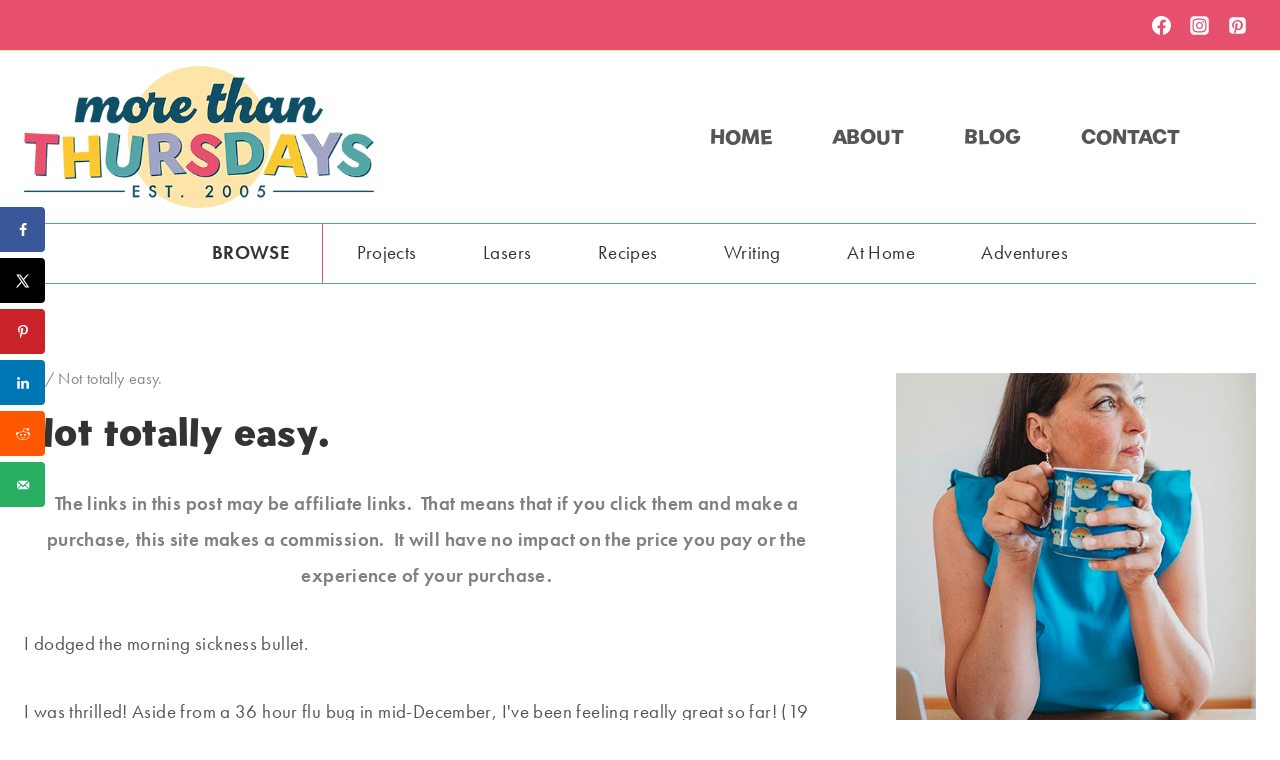

--- FILE ---
content_type: text/html; charset=UTF-8
request_url: https://morethanthursdays.com/not-totally-easy/
body_size: 39010
content:
<!doctype html><html dir="ltr" lang="en-US" prefix="og: https://ogp.me/ns#" class="no-js" itemtype="https://schema.org/Blog" itemscope><head><script data-no-optimize="1">var litespeed_docref=sessionStorage.getItem("litespeed_docref");litespeed_docref&&(Object.defineProperty(document,"referrer",{get:function(){return litespeed_docref}}),sessionStorage.removeItem("litespeed_docref"));</script> <meta charset="UTF-8"><link data-optimized="2" rel="stylesheet" href="https://morethanthursdays.com/wp-content/litespeed/css/2015b60a9ee9704f16bcb74c35ef1109.css?ver=627ff" /><meta name="viewport" content="width=device-width, initial-scale=1, minimum-scale=1"><title>Not totally easy. | More Than Thursdays</title><meta name="description" content="I dodged the morning sickness bullet.I was thrilled! Aside from a 36 hour flu bug in mid-December, I&#039;ve been feeling really great so far! (19 weeks today, BTW)A couple of weeks ago, I noticed that my eyes were acting weird... it&#039;s like when you close your eyes and push on the lids, you know how" /><meta name="robots" content="max-image-preview:large" /><meta name="google-site-verification" content="yjjlS7NySwc4Sh4yeO_gFqEWZT-Xej6AJynrjG53GVI" /><meta name="keywords" content="knocked up" /><link rel="canonical" href="https://morethanthursdays.com/not-totally-easy/" /><meta name="generator" content="All in One SEO Pro (AIOSEO) 4.6.3" /><meta property="og:locale" content="en_US" /><meta property="og:site_name" content="More Than Thursdays | Geek life, Family style. Crafts, recipes, and general shenanigans" /><meta property="og:type" content="article" /><meta property="og:title" content="Not totally easy. | More Than Thursdays" /><meta property="og:description" content="I dodged the morning sickness bullet.I was thrilled! Aside from a 36 hour flu bug in mid-December, I&#039;ve been feeling really great so far! (19 weeks today, BTW)A couple of weeks ago, I noticed that my eyes were acting weird... it&#039;s like when you close your eyes and push on the lids, you know how" /><meta property="og:url" content="https://morethanthursdays.com/not-totally-easy/" /><meta property="og:image" content="https://morethanthursdays.com/wp-content/uploads/2024/04/MTT-Logo-500-px.png" /><meta property="og:image:secure_url" content="https://morethanthursdays.com/wp-content/uploads/2024/04/MTT-Logo-500-px.png" /><meta property="og:image:width" content="500" /><meta property="og:image:height" content="203" /><meta property="article:published_time" content="2008-02-11T19:06:00+00:00" /><meta property="article:modified_time" content="2008-02-11T19:06:00+00:00" /><meta property="article:publisher" content="https://facebook.com/morethanthursdays" /><meta name="twitter:card" content="summary_large_image" /><meta name="twitter:title" content="Not totally easy. | More Than Thursdays" /><meta name="twitter:description" content="I dodged the morning sickness bullet.I was thrilled! Aside from a 36 hour flu bug in mid-December, I&#039;ve been feeling really great so far! (19 weeks today, BTW)A couple of weeks ago, I noticed that my eyes were acting weird... it&#039;s like when you close your eyes and push on the lids, you know how" /><meta name="twitter:image" content="https://morethanthursdays.com/wp-content/uploads/2024/04/MTT-Logo-500-px.png" /> <script type="application/ld+json" class="aioseo-schema">{"@context":"https:\/\/schema.org","@graph":[{"@type":"BlogPosting","@id":"https:\/\/morethanthursdays.com\/not-totally-easy\/#blogposting","name":"Not totally easy. | More Than Thursdays","headline":"Not totally easy.","author":{"@id":"https:\/\/morethanthursdays.com\/author\/porterlizz\/#author"},"publisher":{"@id":"https:\/\/morethanthursdays.com\/#organization"},"image":{"@type":"ImageObject","url":"https:\/\/morethanthursdays.com\/wp-content\/uploads\/2024\/04\/MTT-Logo-500-px.png","@id":"https:\/\/morethanthursdays.com\/#articleImage","width":500,"height":203,"caption":"More Than Thursdays EST 2003"},"datePublished":"2008-02-11T11:06:00-08:00","dateModified":"2008-02-11T11:06:00-08:00","inLanguage":"en-US","commentCount":5,"mainEntityOfPage":{"@id":"https:\/\/morethanthursdays.com\/not-totally-easy\/#webpage"},"isPartOf":{"@id":"https:\/\/morethanthursdays.com\/not-totally-easy\/#webpage"},"articleSection":"Knocked Up"},{"@type":"BreadcrumbList","@id":"https:\/\/morethanthursdays.com\/not-totally-easy\/#breadcrumblist","itemListElement":[{"@type":"ListItem","@id":"https:\/\/morethanthursdays.com\/#listItem","position":1,"name":"Home","item":"https:\/\/morethanthursdays.com\/","nextItem":"https:\/\/morethanthursdays.com\/not-totally-easy\/#listItem"},{"@type":"ListItem","@id":"https:\/\/morethanthursdays.com\/not-totally-easy\/#listItem","position":2,"name":"Not totally easy.","previousItem":"https:\/\/morethanthursdays.com\/#listItem"}]},{"@type":"Organization","@id":"https:\/\/morethanthursdays.com\/#organization","name":"More Than Thursdays","url":"https:\/\/morethanthursdays.com\/","logo":{"@type":"ImageObject","url":"https:\/\/morethanthursdays.com\/wp-content\/uploads\/2024\/04\/MTT-Logo-500-px.png","@id":"https:\/\/morethanthursdays.com\/not-totally-easy\/#organizationLogo","width":500,"height":203,"caption":"More Than Thursdays EST 2003"},"image":{"@id":"https:\/\/morethanthursdays.com\/not-totally-easy\/#organizationLogo"},"sameAs":["https:\/\/facebook.com\/morethanthursdays","https:\/\/instagram.com\/lizz_porter"]},{"@type":"Person","@id":"https:\/\/morethanthursdays.com\/author\/porterlizz\/#author","url":"https:\/\/morethanthursdays.com\/author\/porterlizz\/","name":"Lizz Porter","image":{"@type":"ImageObject","@id":"https:\/\/morethanthursdays.com\/not-totally-easy\/#authorImage","url":"https:\/\/morethanthursdays.com\/wp-content\/litespeed\/avatar\/d85ea284717eee8bfd4268bc89ba6b33.jpg?ver=1761934482","width":96,"height":96,"caption":"Lizz Porter"}},{"@type":"WebPage","@id":"https:\/\/morethanthursdays.com\/not-totally-easy\/#webpage","url":"https:\/\/morethanthursdays.com\/not-totally-easy\/","name":"Not totally easy. | More Than Thursdays","description":"I dodged the morning sickness bullet.I was thrilled! Aside from a 36 hour flu bug in mid-December, I've been feeling really great so far! (19 weeks today, BTW)A couple of weeks ago, I noticed that my eyes were acting weird... it's like when you close your eyes and push on the lids, you know how","inLanguage":"en-US","isPartOf":{"@id":"https:\/\/morethanthursdays.com\/#website"},"breadcrumb":{"@id":"https:\/\/morethanthursdays.com\/not-totally-easy\/#breadcrumblist"},"author":{"@id":"https:\/\/morethanthursdays.com\/author\/porterlizz\/#author"},"creator":{"@id":"https:\/\/morethanthursdays.com\/author\/porterlizz\/#author"},"datePublished":"2008-02-11T11:06:00-08:00","dateModified":"2008-02-11T11:06:00-08:00"},{"@type":"WebSite","@id":"https:\/\/morethanthursdays.com\/#website","url":"https:\/\/morethanthursdays.com\/","name":"More Than Thursdays","description":"Geek life, Family style. Crafts, recipes, and general shenanigans","inLanguage":"en-US","publisher":{"@id":"https:\/\/morethanthursdays.com\/#organization"}}]}</script> <meta property="og:locale" content="en_US" /><meta property="og:type" content="article" /><meta property="og:title" content="Not totally easy." /><meta property="og:description" content="I dodged the morning sickness bullet.I was thrilled! Aside from a 36 hour flu bug in mid-December, I&#039;ve been feeling really great so far! (19 weeks today, BTW)A couple of weeks ago, I noticed that" /><meta property="og:url" content="https://morethanthursdays.com/not-totally-easy/" /><meta property="og:site_name" content="More Than Thursdays" /><meta property="og:updated_time" content="2008-02-11T11:06:00+00:00" /><meta property="article:published_time" content="2008-02-11T11:06:00+00:00" /><meta property="article:modified_time" content="2008-02-11T11:06:00+00:00" /><meta name="twitter:card" content="summary_large_image" /><meta name="twitter:title" content="Not totally easy." /><meta name="twitter:description" content="I dodged the morning sickness bullet.I was thrilled! Aside from a 36 hour flu bug in mid-December, I&#039;ve been feeling really great so far! (19 weeks today, BTW)A couple of weeks ago, I noticed that" /><meta class="flipboard-article" content="I dodged the morning sickness bullet.I was thrilled! Aside from a 36 hour flu bug in mid-December, I&#039;ve been feeling really great so far! (19 weeks today, BTW)A couple of weeks ago, I noticed that" /><link rel='dns-prefetch' href='//scripts.mediavine.com' /><link rel='dns-prefetch' href='//use.typekit.net' /><link rel="alternate" type="application/rss+xml" title="More Than Thursdays &raquo; Feed" href="https://morethanthursdays.com/feed/" /><link rel="alternate" type="application/rss+xml" title="More Than Thursdays &raquo; Comments Feed" href="https://morethanthursdays.com/comments/feed/" /> <script type="litespeed/javascript">document.documentElement.classList.remove('no-js')</script> <link rel="alternate" type="application/rss+xml" title="More Than Thursdays &raquo; Not totally easy. Comments Feed" href="https://morethanthursdays.com/not-totally-easy/feed/" />
 <script src="//www.googletagmanager.com/gtag/js?id=G-TZE43WL5VY"  data-cfasync="false" data-wpfc-render="false" async></script> <script data-cfasync="false" data-wpfc-render="false">var mi_version = '9.9.0';
				var mi_track_user = true;
				var mi_no_track_reason = '';
								var MonsterInsightsDefaultLocations = {"page_location":"https:\/\/morethanthursdays.com\/not-totally-easy\/"};
								if ( typeof MonsterInsightsPrivacyGuardFilter === 'function' ) {
					var MonsterInsightsLocations = (typeof MonsterInsightsExcludeQuery === 'object') ? MonsterInsightsPrivacyGuardFilter( MonsterInsightsExcludeQuery ) : MonsterInsightsPrivacyGuardFilter( MonsterInsightsDefaultLocations );
				} else {
					var MonsterInsightsLocations = (typeof MonsterInsightsExcludeQuery === 'object') ? MonsterInsightsExcludeQuery : MonsterInsightsDefaultLocations;
				}

								var disableStrs = [
										'ga-disable-G-TZE43WL5VY',
									];

				/* Function to detect opted out users */
				function __gtagTrackerIsOptedOut() {
					for (var index = 0; index < disableStrs.length; index++) {
						if (document.cookie.indexOf(disableStrs[index] + '=true') > -1) {
							return true;
						}
					}

					return false;
				}

				/* Disable tracking if the opt-out cookie exists. */
				if (__gtagTrackerIsOptedOut()) {
					for (var index = 0; index < disableStrs.length; index++) {
						window[disableStrs[index]] = true;
					}
				}

				/* Opt-out function */
				function __gtagTrackerOptout() {
					for (var index = 0; index < disableStrs.length; index++) {
						document.cookie = disableStrs[index] + '=true; expires=Thu, 31 Dec 2099 23:59:59 UTC; path=/';
						window[disableStrs[index]] = true;
					}
				}

				if ('undefined' === typeof gaOptout) {
					function gaOptout() {
						__gtagTrackerOptout();
					}
				}
								window.dataLayer = window.dataLayer || [];

				window.MonsterInsightsDualTracker = {
					helpers: {},
					trackers: {},
				};
				if (mi_track_user) {
					function __gtagDataLayer() {
						dataLayer.push(arguments);
					}

					function __gtagTracker(type, name, parameters) {
						if (!parameters) {
							parameters = {};
						}

						if (parameters.send_to) {
							__gtagDataLayer.apply(null, arguments);
							return;
						}

						if (type === 'event') {
														parameters.send_to = monsterinsights_frontend.v4_id;
							var hookName = name;
							if (typeof parameters['event_category'] !== 'undefined') {
								hookName = parameters['event_category'] + ':' + name;
							}

							if (typeof MonsterInsightsDualTracker.trackers[hookName] !== 'undefined') {
								MonsterInsightsDualTracker.trackers[hookName](parameters);
							} else {
								__gtagDataLayer('event', name, parameters);
							}
							
						} else {
							__gtagDataLayer.apply(null, arguments);
						}
					}

					__gtagTracker('js', new Date());
					__gtagTracker('set', {
						'developer_id.dZGIzZG': true,
											});
					if ( MonsterInsightsLocations.page_location ) {
						__gtagTracker('set', MonsterInsightsLocations);
					}
										__gtagTracker('config', 'G-TZE43WL5VY', {"forceSSL":"true","link_attribution":"true"} );
										window.gtag = __gtagTracker;										(function () {
						/* https://developers.google.com/analytics/devguides/collection/analyticsjs/ */
						/* ga and __gaTracker compatibility shim. */
						var noopfn = function () {
							return null;
						};
						var newtracker = function () {
							return new Tracker();
						};
						var Tracker = function () {
							return null;
						};
						var p = Tracker.prototype;
						p.get = noopfn;
						p.set = noopfn;
						p.send = function () {
							var args = Array.prototype.slice.call(arguments);
							args.unshift('send');
							__gaTracker.apply(null, args);
						};
						var __gaTracker = function () {
							var len = arguments.length;
							if (len === 0) {
								return;
							}
							var f = arguments[len - 1];
							if (typeof f !== 'object' || f === null || typeof f.hitCallback !== 'function') {
								if ('send' === arguments[0]) {
									var hitConverted, hitObject = false, action;
									if ('event' === arguments[1]) {
										if ('undefined' !== typeof arguments[3]) {
											hitObject = {
												'eventAction': arguments[3],
												'eventCategory': arguments[2],
												'eventLabel': arguments[4],
												'value': arguments[5] ? arguments[5] : 1,
											}
										}
									}
									if ('pageview' === arguments[1]) {
										if ('undefined' !== typeof arguments[2]) {
											hitObject = {
												'eventAction': 'page_view',
												'page_path': arguments[2],
											}
										}
									}
									if (typeof arguments[2] === 'object') {
										hitObject = arguments[2];
									}
									if (typeof arguments[5] === 'object') {
										Object.assign(hitObject, arguments[5]);
									}
									if ('undefined' !== typeof arguments[1].hitType) {
										hitObject = arguments[1];
										if ('pageview' === hitObject.hitType) {
											hitObject.eventAction = 'page_view';
										}
									}
									if (hitObject) {
										action = 'timing' === arguments[1].hitType ? 'timing_complete' : hitObject.eventAction;
										hitConverted = mapArgs(hitObject);
										__gtagTracker('event', action, hitConverted);
									}
								}
								return;
							}

							function mapArgs(args) {
								var arg, hit = {};
								var gaMap = {
									'eventCategory': 'event_category',
									'eventAction': 'event_action',
									'eventLabel': 'event_label',
									'eventValue': 'event_value',
									'nonInteraction': 'non_interaction',
									'timingCategory': 'event_category',
									'timingVar': 'name',
									'timingValue': 'value',
									'timingLabel': 'event_label',
									'page': 'page_path',
									'location': 'page_location',
									'title': 'page_title',
									'referrer' : 'page_referrer',
								};
								for (arg in args) {
																		if (!(!args.hasOwnProperty(arg) || !gaMap.hasOwnProperty(arg))) {
										hit[gaMap[arg]] = args[arg];
									} else {
										hit[arg] = args[arg];
									}
								}
								return hit;
							}

							try {
								f.hitCallback();
							} catch (ex) {
							}
						};
						__gaTracker.create = newtracker;
						__gaTracker.getByName = newtracker;
						__gaTracker.getAll = function () {
							return [];
						};
						__gaTracker.remove = noopfn;
						__gaTracker.loaded = true;
						window['__gaTracker'] = __gaTracker;
					})();
									} else {
										console.log("");
					(function () {
						function __gtagTracker() {
							return null;
						}

						window['__gtagTracker'] = __gtagTracker;
						window['gtag'] = __gtagTracker;
					})();
									}</script> <style id='classic-theme-styles-inline-css'>/*! This file is auto-generated */
.wp-block-button__link{color:#fff;background-color:#32373c;border-radius:9999px;box-shadow:none;text-decoration:none;padding:calc(.667em + 2px) calc(1.333em + 2px);font-size:1.125em}.wp-block-file__button{background:#32373c;color:#fff;text-decoration:none}</style><style id='global-styles-inline-css'>body{--wp--preset--color--black: #000000;--wp--preset--color--cyan-bluish-gray: #abb8c3;--wp--preset--color--white: #ffffff;--wp--preset--color--pale-pink: #f78da7;--wp--preset--color--vivid-red: #cf2e2e;--wp--preset--color--luminous-vivid-orange: #ff6900;--wp--preset--color--luminous-vivid-amber: #fcb900;--wp--preset--color--light-green-cyan: #7bdcb5;--wp--preset--color--vivid-green-cyan: #00d084;--wp--preset--color--pale-cyan-blue: #8ed1fc;--wp--preset--color--vivid-cyan-blue: #0693e3;--wp--preset--color--vivid-purple: #9b51e0;--wp--preset--color--theme-palette-1: var(--global-palette1);--wp--preset--color--theme-palette-2: var(--global-palette2);--wp--preset--color--theme-palette-3: var(--global-palette3);--wp--preset--color--theme-palette-4: var(--global-palette4);--wp--preset--color--theme-palette-5: var(--global-palette5);--wp--preset--color--theme-palette-6: var(--global-palette6);--wp--preset--color--theme-palette-7: var(--global-palette7);--wp--preset--color--theme-palette-8: var(--global-palette8);--wp--preset--color--theme-palette-9: var(--global-palette9);--wp--preset--gradient--vivid-cyan-blue-to-vivid-purple: linear-gradient(135deg,rgba(6,147,227,1) 0%,rgb(155,81,224) 100%);--wp--preset--gradient--light-green-cyan-to-vivid-green-cyan: linear-gradient(135deg,rgb(122,220,180) 0%,rgb(0,208,130) 100%);--wp--preset--gradient--luminous-vivid-amber-to-luminous-vivid-orange: linear-gradient(135deg,rgba(252,185,0,1) 0%,rgba(255,105,0,1) 100%);--wp--preset--gradient--luminous-vivid-orange-to-vivid-red: linear-gradient(135deg,rgba(255,105,0,1) 0%,rgb(207,46,46) 100%);--wp--preset--gradient--very-light-gray-to-cyan-bluish-gray: linear-gradient(135deg,rgb(238,238,238) 0%,rgb(169,184,195) 100%);--wp--preset--gradient--cool-to-warm-spectrum: linear-gradient(135deg,rgb(74,234,220) 0%,rgb(151,120,209) 20%,rgb(207,42,186) 40%,rgb(238,44,130) 60%,rgb(251,105,98) 80%,rgb(254,248,76) 100%);--wp--preset--gradient--blush-light-purple: linear-gradient(135deg,rgb(255,206,236) 0%,rgb(152,150,240) 100%);--wp--preset--gradient--blush-bordeaux: linear-gradient(135deg,rgb(254,205,165) 0%,rgb(254,45,45) 50%,rgb(107,0,62) 100%);--wp--preset--gradient--luminous-dusk: linear-gradient(135deg,rgb(255,203,112) 0%,rgb(199,81,192) 50%,rgb(65,88,208) 100%);--wp--preset--gradient--pale-ocean: linear-gradient(135deg,rgb(255,245,203) 0%,rgb(182,227,212) 50%,rgb(51,167,181) 100%);--wp--preset--gradient--electric-grass: linear-gradient(135deg,rgb(202,248,128) 0%,rgb(113,206,126) 100%);--wp--preset--gradient--midnight: linear-gradient(135deg,rgb(2,3,129) 0%,rgb(40,116,252) 100%);--wp--preset--font-size--small: var(--global-font-size-small);--wp--preset--font-size--medium: var(--global-font-size-medium);--wp--preset--font-size--large: var(--global-font-size-large);--wp--preset--font-size--x-large: 42px;--wp--preset--font-size--larger: var(--global-font-size-larger);--wp--preset--font-size--xxlarge: var(--global-font-size-xxlarge);--wp--preset--spacing--20: 0.44rem;--wp--preset--spacing--30: 0.67rem;--wp--preset--spacing--40: 1rem;--wp--preset--spacing--50: 1.5rem;--wp--preset--spacing--60: 2.25rem;--wp--preset--spacing--70: 3.38rem;--wp--preset--spacing--80: 5.06rem;--wp--preset--shadow--natural: 6px 6px 9px rgba(0, 0, 0, 0.2);--wp--preset--shadow--deep: 12px 12px 50px rgba(0, 0, 0, 0.4);--wp--preset--shadow--sharp: 6px 6px 0px rgba(0, 0, 0, 0.2);--wp--preset--shadow--outlined: 6px 6px 0px -3px rgba(255, 255, 255, 1), 6px 6px rgba(0, 0, 0, 1);--wp--preset--shadow--crisp: 6px 6px 0px rgba(0, 0, 0, 1);}:where(.is-layout-flex){gap: 0.5em;}:where(.is-layout-grid){gap: 0.5em;}body .is-layout-flex{display: flex;}body .is-layout-flex{flex-wrap: wrap;align-items: center;}body .is-layout-flex > *{margin: 0;}body .is-layout-grid{display: grid;}body .is-layout-grid > *{margin: 0;}:where(.wp-block-columns.is-layout-flex){gap: 2em;}:where(.wp-block-columns.is-layout-grid){gap: 2em;}:where(.wp-block-post-template.is-layout-flex){gap: 1.25em;}:where(.wp-block-post-template.is-layout-grid){gap: 1.25em;}.has-black-color{color: var(--wp--preset--color--black) !important;}.has-cyan-bluish-gray-color{color: var(--wp--preset--color--cyan-bluish-gray) !important;}.has-white-color{color: var(--wp--preset--color--white) !important;}.has-pale-pink-color{color: var(--wp--preset--color--pale-pink) !important;}.has-vivid-red-color{color: var(--wp--preset--color--vivid-red) !important;}.has-luminous-vivid-orange-color{color: var(--wp--preset--color--luminous-vivid-orange) !important;}.has-luminous-vivid-amber-color{color: var(--wp--preset--color--luminous-vivid-amber) !important;}.has-light-green-cyan-color{color: var(--wp--preset--color--light-green-cyan) !important;}.has-vivid-green-cyan-color{color: var(--wp--preset--color--vivid-green-cyan) !important;}.has-pale-cyan-blue-color{color: var(--wp--preset--color--pale-cyan-blue) !important;}.has-vivid-cyan-blue-color{color: var(--wp--preset--color--vivid-cyan-blue) !important;}.has-vivid-purple-color{color: var(--wp--preset--color--vivid-purple) !important;}.has-black-background-color{background-color: var(--wp--preset--color--black) !important;}.has-cyan-bluish-gray-background-color{background-color: var(--wp--preset--color--cyan-bluish-gray) !important;}.has-white-background-color{background-color: var(--wp--preset--color--white) !important;}.has-pale-pink-background-color{background-color: var(--wp--preset--color--pale-pink) !important;}.has-vivid-red-background-color{background-color: var(--wp--preset--color--vivid-red) !important;}.has-luminous-vivid-orange-background-color{background-color: var(--wp--preset--color--luminous-vivid-orange) !important;}.has-luminous-vivid-amber-background-color{background-color: var(--wp--preset--color--luminous-vivid-amber) !important;}.has-light-green-cyan-background-color{background-color: var(--wp--preset--color--light-green-cyan) !important;}.has-vivid-green-cyan-background-color{background-color: var(--wp--preset--color--vivid-green-cyan) !important;}.has-pale-cyan-blue-background-color{background-color: var(--wp--preset--color--pale-cyan-blue) !important;}.has-vivid-cyan-blue-background-color{background-color: var(--wp--preset--color--vivid-cyan-blue) !important;}.has-vivid-purple-background-color{background-color: var(--wp--preset--color--vivid-purple) !important;}.has-black-border-color{border-color: var(--wp--preset--color--black) !important;}.has-cyan-bluish-gray-border-color{border-color: var(--wp--preset--color--cyan-bluish-gray) !important;}.has-white-border-color{border-color: var(--wp--preset--color--white) !important;}.has-pale-pink-border-color{border-color: var(--wp--preset--color--pale-pink) !important;}.has-vivid-red-border-color{border-color: var(--wp--preset--color--vivid-red) !important;}.has-luminous-vivid-orange-border-color{border-color: var(--wp--preset--color--luminous-vivid-orange) !important;}.has-luminous-vivid-amber-border-color{border-color: var(--wp--preset--color--luminous-vivid-amber) !important;}.has-light-green-cyan-border-color{border-color: var(--wp--preset--color--light-green-cyan) !important;}.has-vivid-green-cyan-border-color{border-color: var(--wp--preset--color--vivid-green-cyan) !important;}.has-pale-cyan-blue-border-color{border-color: var(--wp--preset--color--pale-cyan-blue) !important;}.has-vivid-cyan-blue-border-color{border-color: var(--wp--preset--color--vivid-cyan-blue) !important;}.has-vivid-purple-border-color{border-color: var(--wp--preset--color--vivid-purple) !important;}.has-vivid-cyan-blue-to-vivid-purple-gradient-background{background: var(--wp--preset--gradient--vivid-cyan-blue-to-vivid-purple) !important;}.has-light-green-cyan-to-vivid-green-cyan-gradient-background{background: var(--wp--preset--gradient--light-green-cyan-to-vivid-green-cyan) !important;}.has-luminous-vivid-amber-to-luminous-vivid-orange-gradient-background{background: var(--wp--preset--gradient--luminous-vivid-amber-to-luminous-vivid-orange) !important;}.has-luminous-vivid-orange-to-vivid-red-gradient-background{background: var(--wp--preset--gradient--luminous-vivid-orange-to-vivid-red) !important;}.has-very-light-gray-to-cyan-bluish-gray-gradient-background{background: var(--wp--preset--gradient--very-light-gray-to-cyan-bluish-gray) !important;}.has-cool-to-warm-spectrum-gradient-background{background: var(--wp--preset--gradient--cool-to-warm-spectrum) !important;}.has-blush-light-purple-gradient-background{background: var(--wp--preset--gradient--blush-light-purple) !important;}.has-blush-bordeaux-gradient-background{background: var(--wp--preset--gradient--blush-bordeaux) !important;}.has-luminous-dusk-gradient-background{background: var(--wp--preset--gradient--luminous-dusk) !important;}.has-pale-ocean-gradient-background{background: var(--wp--preset--gradient--pale-ocean) !important;}.has-electric-grass-gradient-background{background: var(--wp--preset--gradient--electric-grass) !important;}.has-midnight-gradient-background{background: var(--wp--preset--gradient--midnight) !important;}.has-small-font-size{font-size: var(--wp--preset--font-size--small) !important;}.has-medium-font-size{font-size: var(--wp--preset--font-size--medium) !important;}.has-large-font-size{font-size: var(--wp--preset--font-size--large) !important;}.has-x-large-font-size{font-size: var(--wp--preset--font-size--x-large) !important;}
.wp-block-navigation a:where(:not(.wp-element-button)){color: inherit;}
:where(.wp-block-post-template.is-layout-flex){gap: 1.25em;}:where(.wp-block-post-template.is-layout-grid){gap: 1.25em;}
:where(.wp-block-columns.is-layout-flex){gap: 2em;}:where(.wp-block-columns.is-layout-grid){gap: 2em;}
.wp-block-pullquote{font-size: 1.5em;line-height: 1.6;}</style><link rel='stylesheet' id='custom-typekit-css-css' href='https://use.typekit.net/bdu8zkg.css?ver=1.0.18' media='all' /><style id='dpsp-frontend-style-pro-inline-css'>@media screen and ( max-width : 720px ) {
				aside#dpsp-floating-sidebar.dpsp-hide-on-mobile.opened {
					display: none;
				}
			}
			
			@media screen and ( max-width : 720px ) {
				aside#dpsp-floating-sidebar.dpsp-hide-on-mobile.opened {
					display: none;
				}
			}</style><style id='kadence-global-inline-css'>/* Kadence Base CSS */
:root{--global-palette1:#54a4a5;--global-palette2:#e6506d;--global-palette3:#333333;--global-palette4:#555555;--global-palette5:#888888;--global-palette6:#004e65;--global-palette7:#e6506d;--global-palette8:#fee5ae;--global-palette9:#ffffff;--global-palette9rgb:255, 255, 255;--global-palette-highlight:var(--global-palette1);--global-palette-highlight-alt:var(--global-palette6);--global-palette-highlight-alt2:var(--global-palette9);--global-palette-btn-bg:var(--global-palette2);--global-palette-btn-bg-hover:var(--global-palette1);--global-palette-btn:var(--global-palette9);--global-palette-btn-hover:var(--global-palette9);--global-body-font-family:futura-pt;--global-heading-font-family:gambado-sans;--global-primary-nav-font-family:var(--global-heading-font-family, inherit);--global-fallback-font:sans-serif;--global-display-fallback-font:sans-serif;--global-content-width:1280px;--global-content-narrow-width:842px;--global-content-edge-padding:1.5rem;--global-content-boxed-padding:2rem;--global-calc-content-width:calc(1280px - var(--global-content-edge-padding) - var(--global-content-edge-padding) );--wp--style--global--content-size:var(--global-calc-content-width);}.wp-site-blocks{--global-vw:calc( 100vw - ( 0.5 * var(--scrollbar-offset)));}body{background:var(--global-palette9);}body, input, select, optgroup, textarea{font-style:normal;font-weight:400;font-size:19px;line-height:1.9;letter-spacing:0.02em;font-family:var(--global-body-font-family);color:var(--global-palette4);}.content-bg, body.content-style-unboxed .site{background:var(--global-palette9);}h1,h2,h3,h4,h5,h6{font-family:var(--global-heading-font-family);}h1{font-style:normal;font-weight:400;font-size:40px;line-height:1.5;font-family:gambado-sans;color:var(--global-palette3);}h2{font-style:normal;font-weight:400;font-size:32px;line-height:1.5;font-family:gambado-sans;color:var(--global-palette3);}h3{font-style:normal;font-weight:600;font-size:27px;line-height:1.5;font-family:futura-pt;text-transform:uppercase;color:var(--global-palette3);}h4{font-style:normal;font-weight:normal;font-size:22px;line-height:1.5;color:var(--global-palette6);}h5{font-style:normal;font-weight:700;font-size:19px;line-height:1.5;letter-spacing:1.5px;font-family:Sen, sans-serif;text-transform:uppercase;color:var(--global-palette4);}h6{font-style:normal;font-weight:300;font-size:18px;line-height:1.5;color:var(--global-palette7);}.entry-hero .kadence-breadcrumbs{max-width:1280px;}.site-container, .site-header-row-layout-contained, .site-footer-row-layout-contained, .entry-hero-layout-contained, .comments-area, .alignfull > .wp-block-cover__inner-container, .alignwide > .wp-block-cover__inner-container{max-width:var(--global-content-width);}.content-width-narrow .content-container.site-container, .content-width-narrow .hero-container.site-container{max-width:var(--global-content-narrow-width);}@media all and (min-width: 1510px){.wp-site-blocks .content-container  .alignwide{margin-left:-115px;margin-right:-115px;width:unset;max-width:unset;}}@media all and (min-width: 1102px){.content-width-narrow .wp-site-blocks .content-container .alignwide{margin-left:-130px;margin-right:-130px;width:unset;max-width:unset;}}.content-style-boxed .wp-site-blocks .entry-content .alignwide{margin-left:calc( -1 * var( --global-content-boxed-padding ) );margin-right:calc( -1 * var( --global-content-boxed-padding ) );}.content-area{margin-top:5rem;margin-bottom:5rem;}@media all and (max-width: 1024px){.content-area{margin-top:3rem;margin-bottom:3rem;}}@media all and (max-width: 767px){.content-area{margin-top:2rem;margin-bottom:2rem;}}@media all and (max-width: 1024px){:root{--global-content-boxed-padding:2rem;}}@media all and (max-width: 767px){:root{--global-content-boxed-padding:1.5rem;}}.entry-content-wrap{padding:2rem;}@media all and (max-width: 1024px){.entry-content-wrap{padding:2rem;}}@media all and (max-width: 767px){.entry-content-wrap{padding:1.5rem;}}.entry.single-entry{box-shadow:0px 0px 0px 0px rgba(51,51,51,0.16);border-radius:0px 0px 0px 0px;}.entry.loop-entry{border-radius:0px 0px 0px 0px;box-shadow:0px 0px 0px 0px rgba(51,51,51,0.16);}.loop-entry .entry-content-wrap{padding:2rem;}@media all and (max-width: 1024px){.loop-entry .entry-content-wrap{padding:2rem;}}@media all and (max-width: 767px){.loop-entry .entry-content-wrap{padding:1.5rem;}}.has-sidebar:not(.has-left-sidebar) .content-container{grid-template-columns:1fr 360px;}.has-sidebar.has-left-sidebar .content-container{grid-template-columns:360px 1fr;}.primary-sidebar.widget-area .widget{margin-bottom:1em;color:var(--global-palette4);}.primary-sidebar.widget-area .widget-title{font-style:normal;font-weight:700;font-size:14px;line-height:1.5;letter-spacing:2px;font-family:Sen, sans-serif;text-transform:uppercase;color:var(--global-palette3);}.primary-sidebar.widget-area .sidebar-inner-wrap a:where(:not(.button):not(.wp-block-button__link):not(.wp-element-button)){color:var(--global-palette6);}.primary-sidebar.widget-area .sidebar-inner-wrap a:where(:not(.button):not(.wp-block-button__link):not(.wp-element-button)):hover{color:var(--global-palette4);}.primary-sidebar.widget-area{background:var(--global-palette9);padding:0px 0px 0px 0px;}button, .button, .wp-block-button__link, input[type="button"], input[type="reset"], input[type="submit"], .fl-button, .elementor-button-wrapper .elementor-button{font-style:normal;font-weight:700;font-size:12px;letter-spacing:2px;font-family:Sen, sans-serif;text-transform:uppercase;border-radius:50px;padding:15px 25px 15px 25px;box-shadow:0px 0px 0px -7px rgba(0,0,0,0);}.wp-block-button.is-style-outline .wp-block-button__link{padding:15px 25px 15px 25px;}button:hover, button:focus, button:active, .button:hover, .button:focus, .button:active, .wp-block-button__link:hover, .wp-block-button__link:focus, .wp-block-button__link:active, input[type="button"]:hover, input[type="button"]:focus, input[type="button"]:active, input[type="reset"]:hover, input[type="reset"]:focus, input[type="reset"]:active, input[type="submit"]:hover, input[type="submit"]:focus, input[type="submit"]:active, .elementor-button-wrapper .elementor-button:hover, .elementor-button-wrapper .elementor-button:focus, .elementor-button-wrapper .elementor-button:active{box-shadow:0px 15px 25px -7px rgba(0,0,0,0.1);}.kb-button.kb-btn-global-outline.kb-btn-global-inherit{padding-top:calc(15px - 2px);padding-right:calc(25px - 2px);padding-bottom:calc(15px - 2px);padding-left:calc(25px - 2px);}@media all and (min-width: 1025px){.transparent-header .entry-hero .entry-hero-container-inner{padding-top:calc(50px + 100px);}}@media all and (max-width: 1024px){.mobile-transparent-header .entry-hero .entry-hero-container-inner{padding-top:100px;}}@media all and (max-width: 767px){.mobile-transparent-header .entry-hero .entry-hero-container-inner{padding-top:100px;}}#kt-scroll-up-reader, #kt-scroll-up{border:0px none currentColor;border-radius:34px 34px 34px 34px;color:var(--global-palette2);background:var(--global-palette6);bottom:100px;font-size:1em;padding:0.4em 0.4em 0.4em 0.4em;}#kt-scroll-up-reader.scroll-up-side-right, #kt-scroll-up.scroll-up-side-right{right:30px;}#kt-scroll-up-reader.scroll-up-side-left, #kt-scroll-up.scroll-up-side-left{left:30px;}@media all and (max-width: 767px){#kt-scroll-up-reader, #kt-scroll-up{bottom:15px;}#kt-scroll-up-reader.scroll-up-side-right, #kt-scroll-up.scroll-up-side-right{right:15px;}#kt-scroll-up-reader.scroll-up-side-left, #kt-scroll-up.scroll-up-side-left{left:15px;}}.wp-site-blocks .post-title h1{font-style:normal;line-height:1.1;}.post-title .entry-taxonomies, .post-title .entry-taxonomies a{font-style:normal;font-weight:600;font-size:12px;letter-spacing:1px;color:var(--global-palette1);}.post-title .entry-taxonomies a:hover{color:var(--global-palette6);}.post-title .entry-taxonomies .category-style-pill a{background:var(--global-palette1);}.post-title .entry-taxonomies .category-style-pill a:hover{background:var(--global-palette6);}.post-hero-section .entry-hero-container-inner{background:var(--global-palette8);}.entry-hero.post-hero-section .entry-header{min-height:200px;}.loop-entry.type-post h2.entry-title{font-style:normal;font-size:28px;line-height:40px;color:var(--global-palette3);}.loop-entry.type-post .entry-taxonomies{font-style:normal;font-weight:600;font-size:12px;text-transform:uppercase;}.loop-entry.type-post .entry-taxonomies, .loop-entry.type-post .entry-taxonomies a{color:var(--global-palette1);}.loop-entry.type-post .entry-taxonomies .category-style-pill a{background:var(--global-palette1);}.loop-entry.type-post .entry-taxonomies a:hover{color:var(--global-palette6);}.loop-entry.type-post .entry-taxonomies .category-style-pill a:hover{background:var(--global-palette6);}.loop-entry.type-post .entry-meta{font-style:normal;font-weight:300;}
/* Kadence Header CSS */
@media all and (max-width: 1024px){.mobile-transparent-header #masthead{position:absolute;left:0px;right:0px;z-index:100;}.kadence-scrollbar-fixer.mobile-transparent-header #masthead{right:var(--scrollbar-offset,0);}.mobile-transparent-header #masthead, .mobile-transparent-header .site-top-header-wrap .site-header-row-container-inner, .mobile-transparent-header .site-main-header-wrap .site-header-row-container-inner, .mobile-transparent-header .site-bottom-header-wrap .site-header-row-container-inner{background:transparent;}.site-header-row-tablet-layout-fullwidth, .site-header-row-tablet-layout-standard{padding:0px;}}@media all and (min-width: 1025px){.transparent-header #masthead{position:absolute;left:0px;right:0px;z-index:100;}.transparent-header.kadence-scrollbar-fixer #masthead{right:var(--scrollbar-offset,0);}.transparent-header #masthead, .transparent-header .site-top-header-wrap .site-header-row-container-inner, .transparent-header .site-main-header-wrap .site-header-row-container-inner, .transparent-header .site-bottom-header-wrap .site-header-row-container-inner{background:transparent;}}.site-branding a.brand img{max-width:350px;}.site-branding a.brand img.svg-logo-image{width:350px;}@media all and (max-width: 767px){.site-branding a.brand img{max-width:175px;}.site-branding a.brand img.svg-logo-image{width:175px;}}.site-branding{padding:15px 0px 15px 0px;}#masthead, #masthead .kadence-sticky-header.item-is-fixed:not(.item-at-start):not(.site-header-row-container):not(.site-main-header-wrap), #masthead .kadence-sticky-header.item-is-fixed:not(.item-at-start) > .site-header-row-container-inner{background:#ffffff;}.site-main-header-wrap .site-header-row-container-inner{border-bottom:3px none var(--global-palette7);}.site-main-header-inner-wrap{min-height:100px;}.site-top-header-wrap .site-header-row-container-inner{background:var(--global-palette7);border-bottom:1px solid var(--global-palette8);}.site-top-header-inner-wrap{min-height:50px;}.site-bottom-header-wrap .site-header-row-container-inner{border-top:1px solid var(--global-palette1);border-bottom:1px solid var(--global-palette1);}.site-bottom-header-wrap .site-header-row-container-inner>.site-container{padding:0px 0px 0px 0px;}.header-navigation[class*="header-navigation-style-underline"] .header-menu-container.primary-menu-container>ul>li>a:after{width:calc( 100% - 3em);}.main-navigation .primary-menu-container > ul > li.menu-item > a{padding-left:calc(3em / 2);padding-right:calc(3em / 2);padding-top:1em;padding-bottom:1em;color:var(--global-palette4);}.main-navigation .primary-menu-container > ul > li.menu-item .dropdown-nav-special-toggle{right:calc(3em / 2);}.main-navigation .primary-menu-container > ul li.menu-item > a{font-style:normal;font-weight:normal;font-size:20px;letter-spacing:0px;font-family:var(--global-primary-nav-font-family);text-transform:uppercase;}.main-navigation .primary-menu-container > ul > li.menu-item > a:hover{color:var(--global-palette-highlight);}
					.header-navigation[class*="header-navigation-style-underline"] .header-menu-container.primary-menu-container>ul>li.current-menu-ancestor>a:after,
					.header-navigation[class*="header-navigation-style-underline"] .header-menu-container.primary-menu-container>ul>li.current-page-parent>a:after,
					.header-navigation[class*="header-navigation-style-underline"] .header-menu-container.primary-menu-container>ul>li.current-product-ancestor>a:after
				{transform:scale(1, 1) translate(50%, 0);}
					.main-navigation .primary-menu-container > ul > li.menu-item.current-menu-item > a, 
					.main-navigation .primary-menu-container > ul > li.menu-item.current-menu-ancestor > a, 
					.main-navigation .primary-menu-container > ul > li.menu-item.current-page-parent > a,
					.main-navigation .primary-menu-container > ul > li.menu-item.current-product-ancestor > a
				{color:var(--global-palette3);}.header-navigation[class*="header-navigation-style-underline"] .header-menu-container.secondary-menu-container>ul>li>a:after{width:calc( 100% - 3.5em);}.secondary-navigation .secondary-menu-container > ul > li.menu-item > a{padding-left:calc(3.5em / 2);padding-right:calc(3.5em / 2);color:var(--global-palette3);}.secondary-navigation .primary-menu-container > ul > li.menu-item .dropdown-nav-special-toggle{right:calc(3.5em / 2);}.secondary-navigation .secondary-menu-container > ul li.menu-item > a{font-style:normal;text-transform:capitalize;}.secondary-navigation .secondary-menu-container > ul > li.menu-item > a:hover{color:var(--global-palette-highlight);}.secondary-navigation .secondary-menu-container > ul > li.menu-item.current-menu-item > a{color:var(--global-palette2);}.header-navigation .header-menu-container ul ul.sub-menu, .header-navigation .header-menu-container ul ul.submenu{background:var(--global-palette8);box-shadow:inset 0px 0px 0px 0px var(--global-palette1);}.header-navigation .header-menu-container ul ul li.menu-item, .header-menu-container ul.menu > li.kadence-menu-mega-enabled > ul > li.menu-item > a{border-bottom:0px solid rgba(255,255,255,0.1);}.header-navigation .header-menu-container ul ul li.menu-item > a{width:225px;padding-top:1em;padding-bottom:1em;color:var(--global-palette4);font-style:normal;font-weight:normal;font-size:14px;font-family:Sen, sans-serif;}.header-navigation .header-menu-container ul ul li.menu-item > a:hover{color:var(--global-palette9);background:var(--global-palette1);}.header-navigation .header-menu-container ul ul li.menu-item.current-menu-item > a{color:var(--global-palette9);background:var(--global-palette1);}.mobile-toggle-open-container .menu-toggle-open, .mobile-toggle-open-container .menu-toggle-open:focus{color:var(--global-palette6);padding:0.4em 0.6em 0.4em 0.6em;font-size:14px;}.mobile-toggle-open-container .menu-toggle-open.menu-toggle-style-bordered{border:1px solid currentColor;}.mobile-toggle-open-container .menu-toggle-open .menu-toggle-icon{font-size:20px;}.mobile-toggle-open-container .menu-toggle-open:hover, .mobile-toggle-open-container .menu-toggle-open:focus-visible{color:var(--global-palette1);}.mobile-navigation ul li{font-style:normal;font-weight:600;font-size:16px;letter-spacing:3px;text-transform:uppercase;}.mobile-navigation ul li a{padding-top:1.5em;padding-bottom:1.5em;}.mobile-navigation ul li > a, .mobile-navigation ul li.menu-item-has-children > .drawer-nav-drop-wrap{color:var(--global-palette9);}.mobile-navigation ul li > a:hover, .mobile-navigation ul li.menu-item-has-children > .drawer-nav-drop-wrap:hover{color:var(--global-palette6);}.mobile-navigation ul li.current-menu-item > a, .mobile-navigation ul li.current-menu-item.menu-item-has-children > .drawer-nav-drop-wrap{color:var(--global-palette2);}.mobile-navigation ul li.menu-item-has-children .drawer-nav-drop-wrap, .mobile-navigation ul li:not(.menu-item-has-children) a{border-bottom:1px solid var(--global-palette8);}.mobile-navigation:not(.drawer-navigation-parent-toggle-true) ul li.menu-item-has-children .drawer-nav-drop-wrap button{border-left:1px solid var(--global-palette8);}#mobile-drawer .drawer-inner, #mobile-drawer.popup-drawer-layout-fullwidth.popup-drawer-animation-slice .pop-portion-bg, #mobile-drawer.popup-drawer-layout-fullwidth.popup-drawer-animation-slice.pop-animated.show-drawer .drawer-inner{background:var(--global-palette1);}#mobile-drawer .drawer-header .drawer-toggle{padding:0.6em 0.15em 0.6em 0.15em;font-size:24px;}#mobile-drawer .drawer-header .drawer-toggle, #mobile-drawer .drawer-header .drawer-toggle:focus{color:var(--global-palette9);}#mobile-drawer .drawer-header .drawer-toggle:hover, #mobile-drawer .drawer-header .drawer-toggle:focus:hover{color:var(--global-palette1);}.header-social-wrap .header-social-inner-wrap{font-size:1em;gap:0.47em;}.header-social-wrap .header-social-inner-wrap .social-button{color:var(--global-palette9);background:var(--global-palette9);border:0px solid currentColor;border-radius:100px;}.header-social-wrap .header-social-inner-wrap .social-button:hover{color:var(--global-palette6);background:var(--global-palette9);}.header-mobile-social-wrap{margin:20px 0px 0px 0px;}.header-mobile-social-wrap .header-mobile-social-inner-wrap{font-size:1em;gap:0.3em;}.header-mobile-social-wrap .header-mobile-social-inner-wrap .social-button{color:var(--global-palette9);border:2px none transparent;border-radius:3px;}.header-mobile-social-wrap .header-mobile-social-inner-wrap .social-button:hover{color:var(--global-palette6);}.search-toggle-open-container .search-toggle-open{color:var(--global-palette9);margin:0px 0px 0px 0px;}.search-toggle-open-container .search-toggle-open.search-toggle-style-bordered{border:1px solid currentColor;}.search-toggle-open-container .search-toggle-open .search-toggle-icon{font-size:2em;}.search-toggle-open-container .search-toggle-open:hover, .search-toggle-open-container .search-toggle-open:focus{color:var(--global-palette6);}#search-drawer .drawer-inner .drawer-content form input.search-field, #search-drawer .drawer-inner .drawer-content form .kadence-search-icon-wrap, #search-drawer .drawer-header{color:var(--global-palette3);}#search-drawer .drawer-inner .drawer-content form input.search-field:focus, #search-drawer .drawer-inner .drawer-content form input.search-submit:hover ~ .kadence-search-icon-wrap, #search-drawer .drawer-inner .drawer-content form button[type="submit"]:hover ~ .kadence-search-icon-wrap{color:var(--global-palette4);}#search-drawer .drawer-inner{background:rgba(255,245,239,0.8);}
/* Kadence Footer CSS */
.site-top-footer-wrap .site-footer-row-container-inner{background:var(--global-palette1);}.site-top-footer-inner-wrap{padding-top:0px;padding-bottom:0px;grid-column-gap:30px;grid-row-gap:30px;}.site-top-footer-inner-wrap .widget{margin-bottom:30px;}.site-top-footer-inner-wrap .site-footer-section:not(:last-child):after{right:calc(-30px / 2);}.site-bottom-footer-wrap .site-footer-row-container-inner{background:var(--global-palette6);border-top:3px none var(--global-palette7);}.site-bottom-footer-inner-wrap{padding-top:10px;padding-bottom:10px;grid-column-gap:30px;}.site-bottom-footer-inner-wrap .widget{margin-bottom:10px;}.site-bottom-footer-inner-wrap .site-footer-section:not(:last-child):after{border-right:0px none transparent;right:calc(-30px / 2);}@media all and (max-width: 767px){.site-bottom-footer-wrap .site-footer-row-container-inner{background:linear-gradient(135deg,var(--global-palette1) 0%,var(--global-palette6) 100%);}.site-bottom-footer-inner-wrap{padding-top:0px;padding-bottom:0px;grid-column-gap:0px;}.site-bottom-footer-inner-wrap .widget{margin-bottom:0px;}.site-bottom-footer-inner-wrap .site-footer-section:not(:last-child):after{right:calc(-0px / 2);}}.footer-social-wrap{margin:10px 0px 0px 0px;}.footer-social-wrap .footer-social-inner-wrap{font-size:1em;gap:0.3em;}.site-footer .site-footer-wrap .site-footer-section .footer-social-wrap .footer-social-inner-wrap .social-button{color:var(--global-palette9);border:2px none transparent;border-radius:3px;}.site-footer .site-footer-wrap .site-footer-section .footer-social-wrap .footer-social-inner-wrap .social-button:hover{color:var(--global-palette1);}#colophon .footer-html{font-style:normal;font-weight:600;font-size:12px;text-transform:uppercase;color:var(--global-palette9);}@media all and (max-width: 767px){#colophon .footer-html{font-size:13px;line-height:1.2;}}#colophon .site-footer-row-container .site-footer-row .footer-html a{color:var(--global-palette8);}#colophon .site-footer-row-container .site-footer-row .footer-html a:hover{color:var(--global-palette3);}#colophon .footer-navigation .footer-menu-container > ul > li > a{padding-left:calc(3em / 2);padding-right:calc(3em / 2);padding-top:calc(0.6em / 2);padding-bottom:calc(0.6em / 2);color:var(--global-palette9);}#colophon .footer-navigation .footer-menu-container > ul li a{font-style:normal;font-weight:600;font-size:12px;line-height:1.4;letter-spacing:2px;text-transform:uppercase;}#colophon .footer-navigation .footer-menu-container > ul li a:hover{color:var(--global-palette8);}#colophon .footer-navigation .footer-menu-container > ul li.current-menu-item > a{color:var(--global-palette7);}</style><link rel='stylesheet' id='custom-typekit-81484-css' href='https://use.typekit.net/bdu8zkg.css?ver=1.1.5' media='all' /><style id='kadence-blocks-global-variables-inline-css'>:root {--global-kb-font-size-sm:clamp(0.8rem, 0.73rem + 0.217vw, 0.9rem);--global-kb-font-size-md:clamp(1.1rem, 0.995rem + 0.326vw, 1.25rem);--global-kb-font-size-lg:clamp(1.75rem, 1.576rem + 0.543vw, 2rem);--global-kb-font-size-xl:clamp(2.25rem, 1.728rem + 1.63vw, 3rem);--global-kb-font-size-xxl:clamp(2.5rem, 1.456rem + 3.26vw, 4rem);--global-kb-font-size-xxxl:clamp(2.75rem, 0.489rem + 7.065vw, 6rem);}</style> <script type="litespeed/javascript" data-src="https://morethanthursdays.com/wp-content/plugins/google-analytics-for-wordpress/assets/js/frontend-gtag.min.js" id="monsterinsights-frontend-script-js" data-wp-strategy="async"></script> <script data-cfasync="false" data-wpfc-render="false" id='monsterinsights-frontend-script-js-extra'>var monsterinsights_frontend = {"js_events_tracking":"true","download_extensions":"doc,pdf,ppt,zip,xls,docx,pptx,xlsx","inbound_paths":"[{\"path\":\"\\\/go\\\/\",\"label\":\"affiliate\"},{\"path\":\"\\\/recommend\\\/\",\"label\":\"affiliate\"}]","home_url":"https:\/\/morethanthursdays.com","hash_tracking":"false","v4_id":"G-TZE43WL5VY"};</script> <script async="async" data-noptimize="1" data-cfasync="false" src="https://scripts.mediavine.com/tags/more-than-thursdays.js?ver=6.5.7" id="mv-script-wrapper-js"></script> <link rel="https://api.w.org/" href="https://morethanthursdays.com/wp-json/" /><link rel="alternate" type="application/json" href="https://morethanthursdays.com/wp-json/wp/v2/posts/235" /><link rel="EditURI" type="application/rsd+xml" title="RSD" href="https://morethanthursdays.com/xmlrpc.php?rsd" /><meta name="generator" content="WordPress 6.5.7" /><link rel='shortlink' href='https://morethanthursdays.com/?p=235' /><link rel="alternate" type="application/json+oembed" href="https://morethanthursdays.com/wp-json/oembed/1.0/embed?url=https%3A%2F%2Fmorethanthursdays.com%2Fnot-totally-easy%2F" /><link rel="alternate" type="text/xml+oembed" href="https://morethanthursdays.com/wp-json/oembed/1.0/embed?url=https%3A%2F%2Fmorethanthursdays.com%2Fnot-totally-easy%2F&#038;format=xml" /><meta name="p:domain_verify" content="df92712732995b2ac2f1680fc3baa317"/> <script type="litespeed/javascript" data-src="https://www.googletagmanager.com/gtag/js?id=G-S5260HGXF4"></script> <script type="litespeed/javascript">window.dataLayer=window.dataLayer||[];function gtag(){dataLayer.push(arguments)}
gtag('js',new Date());gtag('config','G-S5260HGXF4')</script> <style>:root {
				--mv-create-radius: 0;
			}</style><meta name="hubbub-info" description="Hubbub Pro 2.21.2"><link rel="icon" href="https://morethanthursdays.com/wp-content/uploads/2024/04/MTT-Favicon-64-px.png" sizes="32x32" /><link rel="icon" href="https://morethanthursdays.com/wp-content/uploads/2024/04/MTT-Favicon-64-px.png" sizes="192x192" /><link rel="apple-touch-icon" href="https://morethanthursdays.com/wp-content/uploads/2024/04/MTT-Favicon-64-px.png" /><meta name="msapplication-TileImage" content="https://morethanthursdays.com/wp-content/uploads/2024/04/MTT-Favicon-64-px.png" /><style type="text/css"></style><style id="wp-custom-css">.menu .right a {
	border-right: 1px solid var(--global-palette7);
}

.menu .left a {
	border-left: 1px solid var(--global-palette7);
}
/* Mediavine CSS */
@media only screen and (max-width: 359px){
    .content-container  {
        padding-left: 10px!important;
        padding-right: 10px!important;
    }
    #easyrecipe {
        padding-left:0px!important;
        padding-right:0px!important;
        border:0px!important;
    }
}

/* End Mediavine CSS */</style></head><body class="post-template-default single single-post postid-235 single-format-standard wp-custom-logo wp-embed-responsive has-grow-sidebar footer-on-bottom hide-focus-outline link-style-standard has-sidebar content-title-style-normal content-width-normal content-style-unboxed content-vertical-padding-show non-transparent-header mobile-non-transparent-header"><div id="wrapper" class="site wp-site-blocks">
<a class="skip-link screen-reader-text scroll-ignore" href="#main">Skip to content</a><header id="masthead" class="site-header" role="banner" itemtype="https://schema.org/WPHeader" itemscope><div id="main-header" class="site-header-wrap"><div class="site-header-inner-wrap"><div class="site-header-upper-wrap"><div class="site-header-upper-inner-wrap"><div class="site-top-header-wrap site-header-row-container site-header-focus-item site-header-row-layout-standard" data-section="kadence_customizer_header_top"><div class="site-header-row-container-inner"><div class="site-container"><div class="site-top-header-inner-wrap site-header-row site-header-row-has-sides site-header-row-no-center"><div class="site-header-top-section-left site-header-section site-header-section-left"></div><div class="site-header-top-section-right site-header-section site-header-section-right"><div class="site-header-item site-header-focus-item" data-section="kadence_customizer_header_social"><div class="header-social-wrap"><div class="header-social-inner-wrap element-social-inner-wrap social-show-label-false social-style-outline"><a href="https://facebook.com/morethanthursdays" aria-label="Facebook" target="_blank" rel="noopener noreferrer"  class="social-button header-social-item social-link-facebook"><span class="kadence-svg-iconset"><svg class="kadence-svg-icon kadence-facebook-svg" fill="currentColor" version="1.1" xmlns="http://www.w3.org/2000/svg" width="32" height="32" viewBox="0 0 32 32"><title>Facebook</title><path d="M31.997 15.999c0-8.836-7.163-15.999-15.999-15.999s-15.999 7.163-15.999 15.999c0 7.985 5.851 14.604 13.499 15.804v-11.18h-4.062v-4.625h4.062v-3.525c0-4.010 2.389-6.225 6.043-6.225 1.75 0 3.581 0.313 3.581 0.313v3.937h-2.017c-1.987 0-2.607 1.233-2.607 2.498v3.001h4.437l-0.709 4.625h-3.728v11.18c7.649-1.2 13.499-7.819 13.499-15.804z"></path>
</svg></span></a><a href="https://instagram.com/lizz_porter" aria-label="Instagram" target="_blank" rel="noopener noreferrer"  class="social-button header-social-item social-link-instagram"><span class="kadence-svg-iconset"><svg class="kadence-svg-icon kadence-instagram-svg" fill="currentColor" version="1.1" xmlns="http://www.w3.org/2000/svg" width="32" height="32" viewBox="0 0 32 32"><title>Instagram</title><path d="M21.138 0.242c3.767 0.007 3.914 0.038 4.65 0.144 1.52 0.219 2.795 0.825 3.837 1.821 0.584 0.562 0.987 1.112 1.349 1.848 0.442 0.899 0.659 1.75 0.758 3.016 0.021 0.271 0.031 4.592 0.031 8.916s-0.009 8.652-0.030 8.924c-0.098 1.245-0.315 2.104-0.743 2.986-0.851 1.755-2.415 3.035-4.303 3.522-0.685 0.177-1.304 0.26-2.371 0.31-0.381 0.019-4.361 0.024-8.342 0.024s-7.959-0.012-8.349-0.029c-0.921-0.044-1.639-0.136-2.288-0.303-1.876-0.485-3.469-1.784-4.303-3.515-0.436-0.904-0.642-1.731-0.751-3.045-0.031-0.373-0.039-2.296-0.039-8.87 0-2.215-0.002-3.866 0-5.121 0.006-3.764 0.037-3.915 0.144-4.652 0.219-1.518 0.825-2.795 1.825-3.833 0.549-0.569 1.105-0.975 1.811-1.326 0.915-0.456 1.756-0.668 3.106-0.781 0.374-0.031 2.298-0.038 8.878-0.038h5.13zM15.999 4.364v0c-3.159 0-3.555 0.014-4.796 0.070-1.239 0.057-2.084 0.253-2.824 0.541-0.765 0.297-1.415 0.695-2.061 1.342s-1.045 1.296-1.343 2.061c-0.288 0.74-0.485 1.586-0.541 2.824-0.056 1.241-0.070 1.638-0.070 4.798s0.014 3.556 0.070 4.797c0.057 1.239 0.253 2.084 0.541 2.824 0.297 0.765 0.695 1.415 1.342 2.061s1.296 1.046 2.061 1.343c0.74 0.288 1.586 0.484 2.825 0.541 1.241 0.056 1.638 0.070 4.798 0.070s3.556-0.014 4.797-0.070c1.239-0.057 2.085-0.253 2.826-0.541 0.765-0.297 1.413-0.696 2.060-1.343s1.045-1.296 1.343-2.061c0.286-0.74 0.482-1.586 0.541-2.824 0.056-1.241 0.070-1.637 0.070-4.797s-0.015-3.557-0.070-4.798c-0.058-1.239-0.255-2.084-0.541-2.824-0.298-0.765-0.696-1.415-1.343-2.061s-1.295-1.045-2.061-1.342c-0.742-0.288-1.588-0.484-2.827-0.541-1.241-0.056-1.636-0.070-4.796-0.070zM14.957 6.461c0.31-0 0.655 0 1.044 0 3.107 0 3.475 0.011 4.702 0.067 1.135 0.052 1.75 0.241 2.16 0.401 0.543 0.211 0.93 0.463 1.337 0.87s0.659 0.795 0.871 1.338c0.159 0.41 0.349 1.025 0.401 2.16 0.056 1.227 0.068 1.595 0.068 4.701s-0.012 3.474-0.068 4.701c-0.052 1.135-0.241 1.75-0.401 2.16-0.211 0.543-0.463 0.93-0.871 1.337s-0.794 0.659-1.337 0.87c-0.41 0.16-1.026 0.349-2.16 0.401-1.227 0.056-1.595 0.068-4.702 0.068s-3.475-0.012-4.702-0.068c-1.135-0.052-1.75-0.242-2.161-0.401-0.543-0.211-0.931-0.463-1.338-0.87s-0.659-0.794-0.871-1.337c-0.159-0.41-0.349-1.025-0.401-2.16-0.056-1.227-0.067-1.595-0.067-4.703s0.011-3.474 0.067-4.701c0.052-1.135 0.241-1.75 0.401-2.16 0.211-0.543 0.463-0.931 0.871-1.338s0.795-0.659 1.338-0.871c0.41-0.16 1.026-0.349 2.161-0.401 1.073-0.048 1.489-0.063 3.658-0.065v0.003zM16.001 10.024c-3.3 0-5.976 2.676-5.976 5.976s2.676 5.975 5.976 5.975c3.3 0 5.975-2.674 5.975-5.975s-2.675-5.976-5.975-5.976zM16.001 12.121c2.142 0 3.879 1.736 3.879 3.879s-1.737 3.879-3.879 3.879c-2.142 0-3.879-1.737-3.879-3.879s1.736-3.879 3.879-3.879zM22.212 8.393c-0.771 0-1.396 0.625-1.396 1.396s0.625 1.396 1.396 1.396 1.396-0.625 1.396-1.396c0-0.771-0.625-1.396-1.396-1.396v0.001z"></path>
</svg></span></a><a href="http://pinterest.com/lizzp" aria-label="Pinterest" target="_blank" rel="noopener noreferrer"  class="social-button header-social-item social-link-pinterest"><span class="kadence-svg-iconset"><svg class="kadence-svg-icon kadence-pinterest-svg" fill="currentColor" version="1.1" xmlns="http://www.w3.org/2000/svg" width="24" height="28" viewBox="0 0 24 28"><title>Pinterest</title><path d="M19.5 2c2.484 0 4.5 2.016 4.5 4.5v15c0 2.484-2.016 4.5-4.5 4.5h-11.328c0.516-0.734 1.359-2 1.687-3.281 0 0 0.141-0.531 0.828-3.266 0.422 0.797 1.625 1.484 2.906 1.484 3.813 0 6.406-3.484 6.406-8.141 0-3.516-2.984-6.797-7.516-6.797-5.641 0-8.484 4.047-8.484 7.422 0 2.031 0.781 3.844 2.438 4.531 0.266 0.109 0.516 0 0.594-0.297 0.047-0.203 0.172-0.734 0.234-0.953 0.078-0.297 0.047-0.406-0.172-0.656-0.469-0.578-0.781-1.297-0.781-2.344 0-3 2.25-5.672 5.844-5.672 3.187 0 4.937 1.937 4.937 4.547 0 3.422-1.516 6.312-3.766 6.312-1.234 0-2.172-1.031-1.875-2.297 0.359-1.5 1.047-3.125 1.047-4.203 0-0.969-0.516-1.781-1.594-1.781-1.266 0-2.281 1.313-2.281 3.063 0 0 0 1.125 0.375 1.891-1.297 5.5-1.531 6.469-1.531 6.469-0.344 1.437-0.203 3.109-0.109 3.969h-2.859c-2.484 0-4.5-2.016-4.5-4.5v-15c0-2.484 2.016-4.5 4.5-4.5h15z"></path>
</svg></span></a></div></div></div></div></div></div></div></div><div class="site-main-header-wrap site-header-row-container site-header-focus-item site-header-row-layout-standard" data-section="kadence_customizer_header_main"><div class="site-header-row-container-inner"><div class="site-container"><div class="site-main-header-inner-wrap site-header-row site-header-row-has-sides site-header-row-no-center"><div class="site-header-main-section-left site-header-section site-header-section-left"><div class="site-header-item site-header-focus-item" data-section="title_tagline"><div class="site-branding branding-layout-standard site-brand-logo-only"><a class="brand has-logo-image" href="https://morethanthursdays.com/" rel="home"><img data-lazyloaded="1" src="[data-uri]" width="500" height="203" data-src="https://morethanthursdays.com/wp-content/uploads/2024/04/MTT-Logo-500-px.png" class="custom-logo" alt="More Than Thursdays EST 2003" decoding="async" fetchpriority="high" data-srcset="https://morethanthursdays.com/wp-content/uploads/2024/04/MTT-Logo-500-px.png 500w, https://morethanthursdays.com/wp-content/uploads/2024/04/MTT-Logo-500-px-300x122.png 300w" data-sizes="(max-width: 500px) 100vw, 500px" title="More Than Thursdays Logo 2024 | More Than Thursdays" /></a></div></div></div><div class="site-header-main-section-right site-header-section site-header-section-right"><div class="site-header-item site-header-focus-item site-header-item-main-navigation header-navigation-layout-stretch-false header-navigation-layout-fill-stretch-false" data-section="kadence_customizer_primary_navigation"><nav id="site-navigation" class="main-navigation header-navigation nav--toggle-sub header-navigation-style-standard header-navigation-dropdown-animation-fade-up" role="navigation" aria-label="Primary Navigation"><div class="primary-menu-container header-menu-container"><ul id="primary-menu" class="menu"><li id="menu-item-81517" class="menu-item menu-item-type-post_type menu-item-object-page menu-item-home menu-item-81517"><a href="https://morethanthursdays.com/">Home</a></li><li id="menu-item-81555" class="menu-item menu-item-type-post_type menu-item-object-page menu-item-81555"><a href="https://morethanthursdays.com/about/">About</a></li><li id="menu-item-81554" class="menu-item menu-item-type-post_type menu-item-object-page menu-item-81554"><a href="https://morethanthursdays.com/custom-blog-2/">Blog</a></li><li id="menu-item-81565" class="menu-item menu-item-type-post_type menu-item-object-page menu-item-81565"><a href="https://morethanthursdays.com/contact-2/">Contact</a></li></ul></div></nav></div><div class="site-header-item site-header-focus-item" data-section="kadence_customizer_header_search"><div class="search-toggle-open-container">
<button class="search-toggle-open drawer-toggle search-toggle-style-default" aria-label="View Search Form" data-toggle-target="#search-drawer" data-toggle-body-class="showing-popup-drawer-from-full" aria-expanded="false" data-set-focus="#search-drawer .search-field"
>
<span class="search-toggle-icon"><span class="kadence-svg-iconset"><svg aria-hidden="true" class="kadence-svg-icon kadence-search2-svg" fill="currentColor" version="1.1" xmlns="http://www.w3.org/2000/svg" width="24" height="24" viewBox="0 0 24 24"><title>Search</title><path d="M16.041 15.856c-0.034 0.026-0.067 0.055-0.099 0.087s-0.060 0.064-0.087 0.099c-1.258 1.213-2.969 1.958-4.855 1.958-1.933 0-3.682-0.782-4.95-2.050s-2.050-3.017-2.050-4.95 0.782-3.682 2.050-4.95 3.017-2.050 4.95-2.050 3.682 0.782 4.95 2.050 2.050 3.017 2.050 4.95c0 1.886-0.745 3.597-1.959 4.856zM21.707 20.293l-3.675-3.675c1.231-1.54 1.968-3.493 1.968-5.618 0-2.485-1.008-4.736-2.636-6.364s-3.879-2.636-6.364-2.636-4.736 1.008-6.364 2.636-2.636 3.879-2.636 6.364 1.008 4.736 2.636 6.364 3.879 2.636 6.364 2.636c2.125 0 4.078-0.737 5.618-1.968l3.675 3.675c0.391 0.391 1.024 0.391 1.414 0s0.391-1.024 0-1.414z"></path>
</svg></span></span>
</button></div></div></div></div></div></div></div></div></div><div class="site-bottom-header-wrap site-header-row-container site-header-focus-item site-header-row-layout-contained" data-section="kadence_customizer_header_bottom"><div class="site-header-row-container-inner"><div class="site-container"><div class="site-bottom-header-inner-wrap site-header-row site-header-row-only-center-column site-header-row-center-column"><div class="site-header-bottom-section-center site-header-section site-header-section-center"><div class="site-header-item site-header-focus-item site-header-item-main-navigation header-navigation-layout-stretch-false header-navigation-layout-fill-stretch-false" data-section="kadence_customizer_secondary_navigation"><nav id="secondary-navigation" class="secondary-navigation header-navigation nav--toggle-sub header-navigation-style-underline-fullheight header-navigation-dropdown-animation-fade-up" role="navigation" aria-label="Secondary Navigation"><div class="secondary-menu-container header-menu-container"><ul id="secondary-menu" class="menu"><li id="menu-item-81026" class="right menu-item menu-item-type-custom menu-item-object-custom menu-item-81026"><a href="#"><b>BROWSE</b></a></li><li id="menu-item-81557" class="menu-item menu-item-type-taxonomy menu-item-object-category menu-item-81557"><a href="https://morethanthursdays.com/category/projects/">Projects</a></li><li id="menu-item-81560" class="menu-item menu-item-type-taxonomy menu-item-object-category menu-item-81560"><a href="https://morethanthursdays.com/category/projects/glowforge/">Lasers</a></li><li id="menu-item-81558" class="menu-item menu-item-type-taxonomy menu-item-object-category menu-item-81558"><a href="https://morethanthursdays.com/category/recipes/">Recipes</a></li><li id="menu-item-81561" class="menu-item menu-item-type-taxonomy menu-item-object-category menu-item-81561"><a href="https://morethanthursdays.com/category/writing/">Writing</a></li><li id="menu-item-81673" class="menu-item menu-item-type-taxonomy menu-item-object-category menu-item-81673"><a href="https://morethanthursdays.com/category/projects/house-and-home/">At Home</a></li><li id="menu-item-81559" class="menu-item menu-item-type-taxonomy menu-item-object-category menu-item-81559"><a href="https://morethanthursdays.com/category/adventures/">Adventures</a></li></ul></div></nav></div></div></div></div></div></div></div></div><div id="mobile-header" class="site-mobile-header-wrap"><div class="site-header-inner-wrap"><div class="site-header-upper-wrap"><div class="site-header-upper-inner-wrap"><div class="site-main-header-wrap site-header-focus-item site-header-row-layout-standard site-header-row-tablet-layout-default site-header-row-mobile-layout-default "><div class="site-header-row-container-inner"><div class="site-container"><div class="site-main-header-inner-wrap site-header-row site-header-row-has-sides site-header-row-no-center"><div class="site-header-main-section-left site-header-section site-header-section-left"><div class="site-header-item site-header-focus-item" data-section="title_tagline"><div class="site-branding mobile-site-branding branding-layout-standard branding-tablet-layout-standard site-brand-logo-only branding-mobile-layout-standard site-brand-logo-only"><a class="brand has-logo-image" href="https://morethanthursdays.com/" rel="home"><img data-lazyloaded="1" src="[data-uri]" width="500" height="203" data-src="https://morethanthursdays.com/wp-content/uploads/2024/04/MTT-Logo-500-px.png" class="custom-logo" alt="More Than Thursdays EST 2003" decoding="async" data-srcset="https://morethanthursdays.com/wp-content/uploads/2024/04/MTT-Logo-500-px.png 500w, https://morethanthursdays.com/wp-content/uploads/2024/04/MTT-Logo-500-px-300x122.png 300w" data-sizes="(max-width: 500px) 100vw, 500px" title="More Than Thursdays Logo 2024 | More Than Thursdays" /></a></div></div></div><div class="site-header-main-section-right site-header-section site-header-section-right"><div class="site-header-item site-header-focus-item site-header-item-navgation-popup-toggle" data-section="kadence_customizer_mobile_trigger"><div class="mobile-toggle-open-container">
<button id="mobile-toggle" class="menu-toggle-open drawer-toggle menu-toggle-style-default" aria-label="Open menu" data-toggle-target="#mobile-drawer" data-toggle-body-class="showing-popup-drawer-from-full" aria-expanded="false" data-set-focus=".menu-toggle-close"
>
<span class="menu-toggle-icon"><span class="kadence-svg-iconset"><svg aria-hidden="true" class="kadence-svg-icon kadence-menu-svg" fill="currentColor" version="1.1" xmlns="http://www.w3.org/2000/svg" width="24" height="24" viewBox="0 0 24 24"><title>Toggle Menu</title><path d="M3 13h18c0.552 0 1-0.448 1-1s-0.448-1-1-1h-18c-0.552 0-1 0.448-1 1s0.448 1 1 1zM3 7h18c0.552 0 1-0.448 1-1s-0.448-1-1-1h-18c-0.552 0-1 0.448-1 1s0.448 1 1 1zM3 19h18c0.552 0 1-0.448 1-1s-0.448-1-1-1h-18c-0.552 0-1 0.448-1 1s0.448 1 1 1z"></path>
</svg></span></span>
</button></div></div></div></div></div></div></div></div></div></div></div></header><div id="inner-wrap" class="wrap hfeed kt-clear"><div id="primary" class="content-area"><div class="content-container site-container"><main id="main" class="site-main" role="main"><div class="content-wrap"><article id="post-235" class="entry content-bg single-entry post-235 post type-post status-publish format-standard hentry tag-knocked-up mv-content-wrapper grow-content-body"><div class="entry-content-wrap"><header class="entry-header post-title title-align-left title-tablet-align-inherit title-mobile-align-inherit"><nav id="kadence-breadcrumbs" aria-label="Breadcrumbs"  class="kadence-breadcrumbs"><div class="kadence-breadcrumb-container"><span><a href="https://morethanthursdays.com/" title="Home" itemprop="url" class="kadence-bc-home kadence-bc-home-icon" ><span><span class="kadence-svg-iconset svg-baseline"><svg aria-hidden="true" class="kadence-svg-icon kadence-home-svg" fill="currentColor" version="1.1" xmlns="http://www.w3.org/2000/svg" width="24" height="24" viewBox="0 0 24 24"><title>Home</title><path d="M9.984 20.016h-4.969v-8.016h-3l9.984-9 9.984 9h-3v8.016h-4.969v-6h-4.031v6z"></path>
</svg></span></span></a></span> <span class="bc-delimiter">/</span> <span class="kadence-bread-current">Not totally easy.</span></div></nav><h1 class="entry-title">Not totally easy.</h1></header><div class="entry-content single-content">
<span id="dpsp-post-sticky-bar-markup" data-mobile-size="720"></span><span id="dpsp-post-content-markup" data-image-pin-it="true"></span><p style="text-align: center;"><strong><span style="color: #808080;">The links in this post may be affiliate links.  That means that if you click them and make a purchase, this site makes a commission.  It will have no impact on the price you pay or the experience of your purchase.</span></strong></p><p>I dodged the morning sickness bullet.</p><p>I was thrilled! Aside from a 36 hour flu bug in mid-December, I've been feeling really great so far! (19 weeks today, BTW)</p><p>A couple of weeks ago, I noticed that my eyes were acting weird&#8230; it's like when you close your eyes and push on the lids, you know how you get those grey floater-y things? I have those all the time.</p><p>A couple of my books said to expect some eye issues; the lens can thicken in pregnancy, and the actual fluid of the eye can change, causing vision changes. I casually mentioned it to my OB at the ultrasound last week, and he suggested it was &#8220;increased intraocular pressure&#8221; and to make an appointment with an opthamologist ASAP.</p><p>I saw the eye doctor on Tuesday, and (aside from having the bedside manner of a prison guard) he told me that, in fact, my optic nerves are swollen in both eyes and that I needed to have an MRI as soon as possible. This swelling has a variety of causes, and the 2 that this doctor chose to mention to me were a brain tumor or eclampsia. No pre-eclampsia, full blown straight to the big one.</p><p>Awesome. </sarcasm></p><p>So I make a frantic trip to see my OB&#8230; he doesn't think it's a tumor (feel free to say this in that Schwartzanegger voice from Kindergarten Cop) but he needs me to have an MRI anyway, to prove that it's &#8220;not a tum-ah&#8221;</p><p>So here's the plan for now; I get an MRI tomorrow morning to show I don't have a brain tumor. What Dr. Puza thinks I *do* have is excess spinal fluid, which is putting pressure on my optic nerves, causing the swelling. He is pretty sure it's all pregancy related and that it'll all go away come July.</p><p>The treatment for this excess fluid? Well, remove it of course! Through the lovely medical procedure known as a spinal tap.</p><p>Awesome. </sarcasm></p><p>So I'm looking at monthly spinal taps and another med to be added to my slowly increasing daily stash of pills. (Dr. upped my BP med and put me on a new beta blocker last week&#8230; I'm up to 9 pills in the morning and 9 more at night. As long as I can take them all in a single handful, I'm OK. It's when I have to do 2 batches that I get annoyed.)</p><p>Anyway, that's all I've been dealing with&#8230; the week last week started out so great, with the news of our son, but then all of this has been transpiring.</p><p>So we'll see! I'll update when I have more information.</p></div><footer class="entry-footer"><div class="entry-tags">
<span class="tags-links">
<span class="tags-label screen-reader-text">
Post Tags:		</span>
<a href=https://morethanthursdays.com/tag/knocked-up/ title="Knocked Up" class="tag-link tag-item-knocked-up" rel="tag"><span class="tag-hash">#</span>Knocked Up</a>	</span></div></footer></div></article><nav class="navigation post-navigation" aria-label="Posts"><h2 class="screen-reader-text">Post navigation</h2><div class="nav-links"><div class="nav-previous"><a href="https://morethanthursdays.com/its-a/" rel="prev"><div class="post-navigation-sub"><small><span class="kadence-svg-iconset svg-baseline"><svg aria-hidden="true" class="kadence-svg-icon kadence-arrow-left-alt-svg" fill="currentColor" version="1.1" xmlns="http://www.w3.org/2000/svg" width="29" height="28" viewBox="0 0 29 28"><title>Previous</title><path d="M28 12.5v3c0 0.281-0.219 0.5-0.5 0.5h-19.5v3.5c0 0.203-0.109 0.375-0.297 0.453s-0.391 0.047-0.547-0.078l-6-5.469c-0.094-0.094-0.156-0.219-0.156-0.359v0c0-0.141 0.063-0.281 0.156-0.375l6-5.531c0.156-0.141 0.359-0.172 0.547-0.094 0.172 0.078 0.297 0.25 0.297 0.453v3.5h19.5c0.281 0 0.5 0.219 0.5 0.5z"></path>
</svg></span>Previous</small></div>It&#8217;s a&#8230;..</a></div><div class="nav-next"><a href="https://morethanthursdays.com/this-post-is-99-npr/" rel="next"><div class="post-navigation-sub"><small>Next<span class="kadence-svg-iconset svg-baseline"><svg aria-hidden="true" class="kadence-svg-icon kadence-arrow-right-alt-svg" fill="currentColor" version="1.1" xmlns="http://www.w3.org/2000/svg" width="27" height="28" viewBox="0 0 27 28"><title>Continue</title><path d="M27 13.953c0 0.141-0.063 0.281-0.156 0.375l-6 5.531c-0.156 0.141-0.359 0.172-0.547 0.094-0.172-0.078-0.297-0.25-0.297-0.453v-3.5h-19.5c-0.281 0-0.5-0.219-0.5-0.5v-3c0-0.281 0.219-0.5 0.5-0.5h19.5v-3.5c0-0.203 0.109-0.375 0.297-0.453s0.391-0.047 0.547 0.078l6 5.469c0.094 0.094 0.156 0.219 0.156 0.359v0z"></path>
</svg></span></small></div>This post is 99% NPR.</a></div></div></nav><div class="entry-related alignfull entry-related-style-wide"><div class="entry-related-inner content-container site-container"><div class="entry-related-inner-content alignwide"><h2 class="entry-related-title">Similar Posts</h2><div class="entry-related-carousel kadence-slide-init splide" data-columns-xxl="3" data-columns-xl="3" data-columns-md="3" data-columns-sm="2" data-columns-xs="2" data-columns-ss="1" data-slider-anim-speed="400" data-slider-scroll="1" data-slider-dots="true" data-slider-arrows="true" data-slider-hover-pause="false" data-slider-auto="false" data-slider-speed="7000" data-slider-gutter="40" data-slider-loop="false" data-slider-next-label="Next" data-slider-slide-label="Posts" data-slider-prev-label="Previous"><div class="splide__track"><div class="splide__list grid-cols grid-sm-col-2 grid-lg-col-3"><div class="carousel-item splide__slide"><article class="entry content-bg loop-entry post-238 post type-post status-publish format-standard has-post-thumbnail hentry tag-knocked-up mv-content-wrapper">
<a class="post-thumbnail kadence-thumbnail-ratio-1-1" href="https://morethanthursdays.com/cest-la-belly/"><div class="post-thumbnail-inner">
<img data-lazyloaded="1" src="[data-uri]" width="213" height="320" data-src="https://morethanthursdays.com/wp-content/uploads/2008/03/DSC_0011.jpg" class="attachment-full size-full wp-post-image" alt="" decoding="async" data-srcset="https://morethanthursdays.com/wp-content/uploads/2008/03/DSC_0011.jpg 213w, https://morethanthursdays.com/wp-content/uploads/2008/03/DSC_0011-200x300.jpg 200w" data-sizes="(max-width: 213px) 100vw, 213px" title="rp_DSC_0011.JPG | More Than Thursdays" /></div>
</a><div class="entry-content-wrap"><header class="entry-header"><h3 class="entry-title"><a href="https://morethanthursdays.com/cest-la-belly/" rel="bookmark">C&#8217;est La Belly!</a></h3></header><footer class="entry-footer"></footer></div></article></div><div class="carousel-item splide__slide"><article class="entry content-bg loop-entry post-261 post type-post status-publish format-standard hentry tag-knocked-up mv-content-wrapper"><div class="entry-content-wrap"><header class="entry-header"><h3 class="entry-title"><a href="https://morethanthursdays.com/the-lizz-update/" rel="bookmark">The Lizz Update</a></h3></header><footer class="entry-footer"></footer></div></article></div><div class="carousel-item splide__slide"><article class="entry content-bg loop-entry post-242 post type-post status-publish format-standard has-post-thumbnail hentry tag-knocked-up mv-content-wrapper">
<a class="post-thumbnail kadence-thumbnail-ratio-1-1" href="https://morethanthursdays.com/28-weeks/"><div class="post-thumbnail-inner">
<img data-lazyloaded="1" src="[data-uri]" width="213" height="320" data-src="https://morethanthursdays.com/wp-content/uploads/2008/04/28WEEKS.jpg" class="attachment-full size-full wp-post-image" alt="" decoding="async" data-srcset="https://morethanthursdays.com/wp-content/uploads/2008/04/28WEEKS.jpg 213w, https://morethanthursdays.com/wp-content/uploads/2008/04/28WEEKS-200x300.jpg 200w" data-sizes="(max-width: 213px) 100vw, 213px" title="rp_28WEEKS.jpg | More Than Thursdays" /></div>
</a><div class="entry-content-wrap"><header class="entry-header"><h3 class="entry-title"><a href="https://morethanthursdays.com/28-weeks/" rel="bookmark">28 Weeks!</a></h3></header><footer class="entry-footer"></footer></div></article></div><div class="carousel-item splide__slide"><article class="entry content-bg loop-entry post-241 post type-post status-publish format-standard has-post-thumbnail hentry tag-knocked-up mv-content-wrapper">
<a class="post-thumbnail kadence-thumbnail-ratio-1-1" href="https://morethanthursdays.com/making-room-for-baby/"><div class="post-thumbnail-inner">
<img data-lazyloaded="1" src="[data-uri]" width="213" height="320" data-src="https://morethanthursdays.com/wp-content/uploads/2008/04/closet.jpg" class="attachment-full size-full wp-post-image" alt="" decoding="async" data-srcset="https://morethanthursdays.com/wp-content/uploads/2008/04/closet.jpg 213w, https://morethanthursdays.com/wp-content/uploads/2008/04/closet-200x300.jpg 200w" data-sizes="(max-width: 213px) 100vw, 213px" title="rp_closet.jpg | More Than Thursdays" /></div>
</a><div class="entry-content-wrap"><header class="entry-header"><h3 class="entry-title"><a href="https://morethanthursdays.com/making-room-for-baby/" rel="bookmark">Making room for baby!</a></h3></header><footer class="entry-footer"></footer></div></article></div><div class="carousel-item splide__slide"><article class="entry content-bg loop-entry post-234 post type-post status-publish format-standard has-post-thumbnail hentry tag-knocked-up mv-content-wrapper">
<a class="post-thumbnail kadence-thumbnail-ratio-1-1" href="https://morethanthursdays.com/its-a/"><div class="post-thumbnail-inner">
<img data-lazyloaded="1" src="[data-uri]" width="320" height="214" data-src="https://morethanthursdays.com/wp-content/uploads/2008/02/ziggylike.jpg" class="attachment-full size-full wp-post-image" alt="" decoding="async" loading="lazy" data-srcset="https://morethanthursdays.com/wp-content/uploads/2008/02/ziggylike.jpg 320w, https://morethanthursdays.com/wp-content/uploads/2008/02/ziggylike-300x201.jpg 300w" data-sizes="(max-width: 320px) 100vw, 320px" title="rp_ziggylike.jpg | More Than Thursdays" /></div>
</a><div class="entry-content-wrap"><header class="entry-header"><h3 class="entry-title"><a href="https://morethanthursdays.com/its-a/" rel="bookmark">It&#8217;s a&#8230;..</a></h3></header><footer class="entry-footer"></footer></div></article></div><div class="carousel-item splide__slide"><article class="entry content-bg loop-entry post-232 post type-post status-publish format-standard has-post-thumbnail hentry tag-knocked-up mv-content-wrapper">
<a class="post-thumbnail kadence-thumbnail-ratio-1-1" href="https://morethanthursdays.com/yay-pictures/"><div class="post-thumbnail-inner">
<img data-lazyloaded="1" src="[data-uri]" width="187" height="320" data-src="https://morethanthursdays.com/wp-content/uploads/2008/01/bellypic.gif" class="attachment-full size-full wp-post-image" alt="" decoding="async" loading="lazy" title="rp_bellypic.gif | More Than Thursdays" /></div>
</a><div class="entry-content-wrap"><header class="entry-header"><h3 class="entry-title"><a href="https://morethanthursdays.com/yay-pictures/" rel="bookmark">Yay! Pictures!</a></h3></header><footer class="entry-footer"></footer></div></article></div></div></div></div></div></div></div><div id="comments" class="comments-area"><h2 class="comments-title">5 Comments</h2><ol class="comment-list"><li id="comment-905" class="comment even thread-even depth-1"><article id="div-comment-905" class="comment-body"><footer class="comment-meta"><div class="comment-author vcard">
<img data-lazyloaded="1" src="[data-uri]" alt='' data-src='https://morethanthursdays.com/wp-content/litespeed/avatar/d5a4808e209574c5698e8e78fead5077.jpg?ver=1761940624' data-srcset='https://morethanthursdays.com/wp-content/litespeed/avatar/a51b0cc056610dd23fb2f37d368beb90.jpg?ver=1761940624 2x' class='avatar avatar-60 photo avatar-default' height='60' width='60' loading='lazy' decoding='async'/>						<b class="fn">Mimi</b> <span class="says">says:</span></div><div class="comment-metadata">
<a href="https://morethanthursdays.com/not-totally-easy/#comment-905"><time datetime="2008-02-11T17:25:00-08:00">February 11, 2008 at 5:25 pm</time></a></div></footer><div class="comment-content"><p>Yikes! You have my intensive prayers.</p><p>(giggling at tum-ah)</p></div><div class="reply"><a rel='nofollow' class='comment-reply-link' href='https://morethanthursdays.com/not-totally-easy/?replytocom=905#respond' data-commentid="905" data-postid="235" data-belowelement="div-comment-905" data-respondelement="respond" data-replyto="Reply to Mimi" aria-label='Reply to Mimi'>Reply</a></div></article></li><li id="comment-906" class="comment odd alt thread-odd thread-alt depth-1"><article id="div-comment-906" class="comment-body"><footer class="comment-meta"><div class="comment-author vcard">
<img data-lazyloaded="1" src="[data-uri]" alt='' data-src='https://morethanthursdays.com/wp-content/litespeed/avatar/d5a4808e209574c5698e8e78fead5077.jpg?ver=1761940624' data-srcset='https://morethanthursdays.com/wp-content/litespeed/avatar/a51b0cc056610dd23fb2f37d368beb90.jpg?ver=1761940624 2x' class='avatar avatar-60 photo avatar-default' height='60' width='60' loading='lazy' decoding='async'/>						<b class="fn">Jane</b> <span class="says">says:</span></div><div class="comment-metadata">
<a href="https://morethanthursdays.com/not-totally-easy/#comment-906"><time datetime="2008-02-11T21:54:00-08:00">February 11, 2008 at 9:54 pm</time></a></div></footer><div class="comment-content"><p>Wow Lizz&#8230; our thoughts and prayers are with you!</p></div><div class="reply"><a rel='nofollow' class='comment-reply-link' href='https://morethanthursdays.com/not-totally-easy/?replytocom=906#respond' data-commentid="906" data-postid="235" data-belowelement="div-comment-906" data-respondelement="respond" data-replyto="Reply to Jane" aria-label='Reply to Jane'>Reply</a></div></article></li><li id="comment-907" class="comment even thread-even depth-1"><article id="div-comment-907" class="comment-body"><footer class="comment-meta"><div class="comment-author vcard">
<img data-lazyloaded="1" src="[data-uri]" alt='' data-src='https://morethanthursdays.com/wp-content/litespeed/avatar/d5a4808e209574c5698e8e78fead5077.jpg?ver=1761940624' data-srcset='https://morethanthursdays.com/wp-content/litespeed/avatar/a51b0cc056610dd23fb2f37d368beb90.jpg?ver=1761940624 2x' class='avatar avatar-60 photo avatar-default' height='60' width='60' loading='lazy' decoding='async'/>						<b class="fn">nana</b> <span class="says">says:</span></div><div class="comment-metadata">
<a href="https://morethanthursdays.com/not-totally-easy/#comment-907"><time datetime="2008-02-12T14:42:00-08:00">February 12, 2008 at 2:42 pm</time></a></div></footer><div class="comment-content"><p>Wow.  we have talked about &#8220;spiff&#8221; and &#8220;baby&#8221; and &#8220;boy&#8221;<br />but &#8220;son&#8221; is a new one for me.<br />Elizabeth &#038; Jamie are having a son!<br />Sounds good to me.</p><p>One day at a time. Kiddo</p></div><div class="reply"><a rel='nofollow' class='comment-reply-link' href='https://morethanthursdays.com/not-totally-easy/?replytocom=907#respond' data-commentid="907" data-postid="235" data-belowelement="div-comment-907" data-respondelement="respond" data-replyto="Reply to nana" aria-label='Reply to nana'>Reply</a></div></article></li><li id="comment-908" class="comment odd alt thread-odd thread-alt depth-1"><article id="div-comment-908" class="comment-body"><footer class="comment-meta"><div class="comment-author vcard">
<img data-lazyloaded="1" src="[data-uri]" alt='' data-src='https://morethanthursdays.com/wp-content/litespeed/avatar/d5a4808e209574c5698e8e78fead5077.jpg?ver=1761940624' data-srcset='https://morethanthursdays.com/wp-content/litespeed/avatar/a51b0cc056610dd23fb2f37d368beb90.jpg?ver=1761940624 2x' class='avatar avatar-60 photo avatar-default' height='60' width='60' loading='lazy' decoding='async'/>						<b class="fn">CAT</b> <span class="says">says:</span></div><div class="comment-metadata">
<a href="https://morethanthursdays.com/not-totally-easy/#comment-908"><time datetime="2008-02-12T21:41:00-08:00">February 12, 2008 at 9:41 pm</time></a></div></footer><div class="comment-content"><p>Sending you calming thoughts for your MRI. I had one last week and got quite anxious. Hope everything turns out well for you.</p></div><div class="reply"><a rel='nofollow' class='comment-reply-link' href='https://morethanthursdays.com/not-totally-easy/?replytocom=908#respond' data-commentid="908" data-postid="235" data-belowelement="div-comment-908" data-respondelement="respond" data-replyto="Reply to CAT" aria-label='Reply to CAT'>Reply</a></div></article></li><li id="comment-909" class="comment even thread-even depth-1"><article id="div-comment-909" class="comment-body"><footer class="comment-meta"><div class="comment-author vcard">
<img data-lazyloaded="1" src="[data-uri]" alt='' data-src='https://morethanthursdays.com/wp-content/litespeed/avatar/d5a4808e209574c5698e8e78fead5077.jpg?ver=1761940624' data-srcset='https://morethanthursdays.com/wp-content/litespeed/avatar/a51b0cc056610dd23fb2f37d368beb90.jpg?ver=1761940624 2x' class='avatar avatar-60 photo avatar-default' height='60' width='60' loading='lazy' decoding='async'/>						<b class="fn">Laurie</b> <span class="says">says:</span></div><div class="comment-metadata">
<a href="https://morethanthursdays.com/not-totally-easy/#comment-909"><time datetime="2008-02-13T22:57:00-08:00">February 13, 2008 at 10:57 pm</time></a></div></footer><div class="comment-content"><p>Sending you big prayers for all of your upcoming tests and check-ups.</p></div><div class="reply"><a rel='nofollow' class='comment-reply-link' href='https://morethanthursdays.com/not-totally-easy/?replytocom=909#respond' data-commentid="909" data-postid="235" data-belowelement="div-comment-909" data-respondelement="respond" data-replyto="Reply to Laurie" aria-label='Reply to Laurie'>Reply</a></div></article></li></ol><div id="respond" class="comment-respond"><h3 id="reply-title" class="comment-reply-title">Leave a Reply <small><a rel="nofollow" id="cancel-comment-reply-link" href="/not-totally-easy/#respond" style="display:none;">Cancel reply</a></small></h3><form action="https://morethanthursdays.com/wp-comments-post.php" method="post" id="commentform" class="comment-form" novalidate><p class="comment-notes"><span id="email-notes">Your email address will not be published.</span> <span class="required-field-message">Required fields are marked <span class="required">*</span></span></p><p class="comment-form-comment comment-form-float-label"><textarea id="comment" name="comment" placeholder="Leave a comment..." cols="45" rows="8" maxlength="65525" aria-required="true" required="required"></textarea><label class="float-label" for="comment">Comment <span class="required">*</span></label></p><div class="comment-input-wrap has-url-field"><p class="comment-form-author"><input aria-label="Name" id="author" name="author" type="text" placeholder="John Doe" value="" size="30" maxlength="245" aria-required='true' required='required' /><label class="float-label" for="author">Name <span class="required">*</span></label></p><p class="comment-form-email"><input aria-label="Email" id="email" name="email" type="email" placeholder="john@example.com" value="" size="30" maxlength="100" aria-describedby="email-notes" aria-required='true' required='required' /><label class="float-label" for="email">Email <span class="required">*</span></label></p><p class="comment-form-url"><input aria-label="Website" id="url" name="url" type="url" placeholder="https://www.example.com" value="" size="30" maxlength="200" /><label class="float-label" for="url">Website</label></p></div><p class="comment-form-cookies-consent"><input id="wp-comment-cookies-consent" name="wp-comment-cookies-consent" type="checkbox" value="yes" /> <label for="wp-comment-cookies-consent">Save my name, email, and website in this browser for the next time I comment.</label></p><p class="form-submit"><input name="submit" type="submit" id="submit" class="submit" value="Post Comment" /> <input type='hidden' name='comment_post_ID' value='235' id='comment_post_ID' />
<input type='hidden' name='comment_parent' id='comment_parent' value='0' /></p><p style="display: none;"><input type="hidden" id="akismet_comment_nonce" name="akismet_comment_nonce" value="0bf2b4952c" /></p><p style="display: none !important;" class="akismet-fields-container" data-prefix="ak_"><label>&#916;<textarea name="ak_hp_textarea" cols="45" rows="8" maxlength="100"></textarea></label><input type="hidden" id="ak_js_1" name="ak_js" value="42"/><script type="litespeed/javascript">document.getElementById("ak_js_1").setAttribute("value",(new Date()).getTime())</script></p></form></div><p class="akismet_comment_form_privacy_notice">This site uses Akismet to reduce spam. <a href="https://akismet.com/privacy/" target="_blank" rel="nofollow noopener">Learn how your comment data is processed</a>.</p></div></div></main><aside id="secondary" role="complementary" class="primary-sidebar widget-area sidebar-slug-sidebar-primary sidebar-link-style-normal"><div class="sidebar-inner-wrap"><section id="block-1" class="widget widget_block widget_media_image"><figure class="wp-block-image size-full is-resized"><img data-lazyloaded="1" src="[data-uri]" loading="lazy" decoding="async" width="500" height="500" data-src="https://morethanthursdays.com/wp-content/uploads/2024/04/Writing-Circle-copy.jpg" alt="" class="wp-image-81541" style="width:665px;height:auto" data-srcset="https://morethanthursdays.com/wp-content/uploads/2024/04/Writing-Circle-copy.jpg 500w, https://morethanthursdays.com/wp-content/uploads/2024/04/Writing-Circle-copy-300x300.jpg 300w, https://morethanthursdays.com/wp-content/uploads/2024/04/Writing-Circle-copy-150x150.jpg 150w" data-sizes="(max-width: 500px) 100vw, 500px" /></figure></section><section id="block-2" class="widget widget_block"><style id='kadence-blocks-advancedheading-inline-css'>.wp-block-kadence-advancedheading mark{background:transparent;border-style:solid;border-width:0}.wp-block-kadence-advancedheading mark.kt-highlight{color:#f76a0c;}.kb-adv-heading-icon{display: inline-flex;justify-content: center;align-items: center;}.single-content .kadence-advanced-heading-wrapper h1, .single-content .kadence-advanced-heading-wrapper h2, .single-content .kadence-advanced-heading-wrapper h3, .single-content .kadence-advanced-heading-wrapper h4, .single-content .kadence-advanced-heading-wrapper h5, .single-content .kadence-advanced-heading-wrapper h6 {margin: 1.5em 0 .5em;}.single-content .kadence-advanced-heading-wrapper+* { margin-top:0;}</style><style>.wp-block-kadence-advancedheading.kt-adv-headingblock-2_b06a5a-5c, .wp-block-kadence-advancedheading.kt-adv-headingblock-2_b06a5a-5c[data-kb-block="kb-adv-headingblock-2_b06a5a-5c"]{text-align:center;font-style:normal;}.wp-block-kadence-advancedheading.kt-adv-headingblock-2_b06a5a-5c mark, .wp-block-kadence-advancedheading.kt-adv-headingblock-2_b06a5a-5c[data-kb-block="kb-adv-headingblock-2_b06a5a-5c"] mark{font-style:normal;color:#f76a0c;padding-top:0px;padding-right:0px;padding-bottom:0px;padding-left:0px;}</style><h2 class="kt-adv-headingblock-2_b06a5a-5c wp-block-kadence-advancedheading" data-kb-block="kb-adv-headingblock-2_b06a5a-5c">Oh hey!  I'm Lizz!</h2></section><section id="block-3" class="widget widget_block widget_text"><p class="has-text-align-center">I’m so glad you’re here! We love to celebrate our joy and find lots of it every day around here. We will happily “geek out” about so many things. You’ll find a little bit of everything, so dig in and see what’s new.</p></section><section id="block-23" class="widget widget_block"><style>.wp-block-kadence-spacer.kt-block-spacer-a505ba-2b .kt-block-spacer{height:60px;}.wp-block-kadence-spacer.kt-block-spacer-a505ba-2b .kt-divider{border-top-width:1px;height:1px;border-top-color:#eee;width:80%;border-top-style:solid;}</style><div class="wp-block-kadence-spacer aligncenter kt-block-spacer-a505ba-2b"><div class="kt-block-spacer kt-block-spacer-halign-center"><hr class="kt-divider"/></div></div></section><section id="block-4" class="widget widget_block widget_search"><form role="search" method="get" action="https://morethanthursdays.com/" class="wp-block-search__button-inside wp-block-search__icon-button wp-block-search"    ><label class="wp-block-search__label screen-reader-text" for="wp-block-search__input-1" >Search</label><div class="wp-block-search__inside-wrapper "  style="border-width: 0px;border-style: none"><input class="wp-block-search__input" id="wp-block-search__input-1" placeholder="Looking For Something?" value="" type="search" name="s" required /><button aria-label="Search" class="wp-block-search__button has-icon wp-element-button" type="submit" ><svg class="search-icon" viewBox="0 0 24 24" width="24" height="24">
<path d="M13 5c-3.3 0-6 2.7-6 6 0 1.4.5 2.7 1.3 3.7l-3.8 3.8 1.1 1.1 3.8-3.8c1 .8 2.3 1.3 3.7 1.3 3.3 0 6-2.7 6-6S16.3 5 13 5zm0 10.5c-2.5 0-4.5-2-4.5-4.5s2-4.5 4.5-4.5 4.5 2 4.5 4.5-2 4.5-4.5 4.5z"></path>
</svg></button></div></form></section><section id="block-24" class="widget widget_block"><style>.wp-block-kadence-spacer.kt-block-spacer-666dce-0e .kt-block-spacer{height:60px;}.wp-block-kadence-spacer.kt-block-spacer-666dce-0e .kt-divider{border-top-width:1px;height:1px;border-top-color:#eee;width:80%;border-top-style:solid;}</style><div class="wp-block-kadence-spacer aligncenter kt-block-spacer-666dce-0e"><div class="kt-block-spacer kt-block-spacer-halign-center"><hr class="kt-divider"/></div></div></section><section id="block-5" class="widget widget_block"><style>.wp-block-kadence-advancedheading.kt-adv-headingblock-5_276459-4b, .wp-block-kadence-advancedheading.kt-adv-headingblock-5_276459-4b[data-kb-block="kb-adv-headingblock-5_276459-4b"]{text-align:center;font-style:normal;}.wp-block-kadence-advancedheading.kt-adv-headingblock-5_276459-4b mark, .wp-block-kadence-advancedheading.kt-adv-headingblock-5_276459-4b[data-kb-block="kb-adv-headingblock-5_276459-4b"] mark{font-style:normal;color:#f76a0c;padding-top:0px;padding-right:0px;padding-bottom:0px;padding-left:0px;}</style><h5 class="kt-adv-headingblock-5_276459-4b wp-block-kadence-advancedheading" data-kb-block="kb-adv-headingblock-5_276459-4b">Amazon disclosure</h5></section><section id="block-6" class="widget widget_block widget_text"><p class="has-text-align-center">More Than Thursdays participates in the Amazon Services LLC Associates Program, an affiliate advertising program designed to provide a means for sites to earn advertising fees by advertising and linking to Amazon.com.</p></section></div></aside></div></div></div><footer id="colophon" class="site-footer" role="contentinfo"><div class="site-footer-wrap"><div class="site-top-footer-wrap site-footer-row-container site-footer-focus-item site-footer-row-layout-standard site-footer-row-tablet-layout-default site-footer-row-mobile-layout-default" data-section="kadence_customizer_footer_top"><div class="site-footer-row-container-inner"><div class="site-container"><div class="site-top-footer-inner-wrap site-footer-row site-footer-row-columns-1 site-footer-row-column-layout-row site-footer-row-tablet-column-layout-default site-footer-row-mobile-column-layout-row ft-ro-dir-column ft-ro-collapse-normal ft-ro-t-dir-default ft-ro-m-dir-default ft-ro-lstyle-plain"><div class="site-footer-top-section-1 site-footer-section footer-section-inner-items-1"><div class="footer-widget-area widget-area site-footer-focus-item footer-widget1 content-align-default content-tablet-align-default content-mobile-align-default content-valign-middle content-tablet-valign-default content-mobile-valign-default" data-section="sidebar-widgets-footer1"><div class="footer-widget-area-inner site-info-inner"><section id="block-9" class="widget widget_block"><style>.kb-row-layout-idblock-9_509bc8-d9 > .kt-row-column-wrap{align-content:center;}:where(.kb-row-layout-idblock-9_509bc8-d9 > .kt-row-column-wrap) > .wp-block-kadence-column{justify-content:center;}.kb-row-layout-idblock-9_509bc8-d9 > .kt-row-column-wrap{column-gap:var(--global-kb-gap-md, 2rem);row-gap:var(--global-kb-gap-none, 0rem );max-width:var( --global-content-width, 1280px );padding-left:var(--global-content-edge-padding);padding-right:var(--global-content-edge-padding);padding-top:0px;padding-bottom:0px;grid-template-columns:minmax(0, 1fr) minmax(0, 2fr);}.kb-row-layout-idblock-9_509bc8-d9 > .kt-row-layout-overlay{opacity:0.68;}@media all and (max-width: 1024px){.kb-row-layout-idblock-9_509bc8-d9 > .kt-row-column-wrap{grid-template-columns:repeat(2, minmax(0, 1fr));}}@media all and (max-width: 767px){.kb-row-layout-idblock-9_509bc8-d9 > .kt-row-column-wrap{padding-top:40px;padding-right:10px;padding-bottom:40px;padding-left:10px;grid-template-columns:minmax(0, 1fr);}}</style><div class="kb-row-layout-wrap kb-row-layout-idblock-9_509bc8-d9 alignfull has-theme-palette8-background-color kt-row-has-bg wp-block-kadence-rowlayout"><div class="kt-row-column-wrap kt-has-2-columns kt-row-layout-right-golden kt-tab-layout-inherit kt-mobile-layout-row kt-row-valign-middle kb-theme-content-width"><style>.kadence-columnb6c215-6e > .kt-inside-inner-col{padding-top:20px;padding-bottom:20px;}.kadence-columnb6c215-6e > .kt-inside-inner-col,.kadence-columnb6c215-6e > .kt-inside-inner-col:before{border-top-left-radius:0px;border-top-right-radius:0px;border-bottom-right-radius:0px;border-bottom-left-radius:0px;}.kadence-columnb6c215-6e > .kt-inside-inner-col{column-gap:var(--global-kb-gap-sm, 1rem);}.kadence-columnb6c215-6e > .kt-inside-inner-col{flex-direction:column;}.kadence-columnb6c215-6e > .kt-inside-inner-col > .aligncenter{width:100%;}.kadence-columnb6c215-6e > .kt-inside-inner-col:before{opacity:0.3;}.kadence-columnb6c215-6e{position:relative;}@media all and (max-width: 1024px){.kadence-columnb6c215-6e > .kt-inside-inner-col{flex-direction:column;}}@media all and (max-width: 767px){.kadence-columnb6c215-6e > .kt-inside-inner-col{flex-direction:column;}}</style><div class="wp-block-kadence-column kadence-columnb6c215-6e inner-column-2"><div class="kt-inside-inner-col"><style>.wp-block-kadence-advancedheading.kt-adv-headinga24266-ba, .wp-block-kadence-advancedheading.kt-adv-headinga24266-ba[data-kb-block="kb-adv-headinga24266-ba"]{font-style:normal;}.wp-block-kadence-advancedheading.kt-adv-headinga24266-ba mark, .wp-block-kadence-advancedheading.kt-adv-headinga24266-ba[data-kb-block="kb-adv-headinga24266-ba"] mark{font-style:normal;color:#f76a0c;padding-top:0px;padding-right:0px;padding-bottom:0px;padding-left:0px;}@media all and (max-width: 767px){.wp-block-kadence-advancedheading.kt-adv-headinga24266-ba, .wp-block-kadence-advancedheading.kt-adv-headinga24266-ba[data-kb-block="kb-adv-headinga24266-ba"]{text-align:center!important;}}</style><h2 class="kt-adv-headinga24266-ba wp-block-kadence-advancedheading" data-kb-block="kb-adv-headinga24266-ba">Get the latest in your inbox!</h2></div></div><style>.kadence-column20b40f-98 > .kt-inside-inner-col{padding-top:20px;padding-bottom:20px;}.kadence-column20b40f-98 > .kt-inside-inner-col,.kadence-column20b40f-98 > .kt-inside-inner-col:before{border-top-left-radius:0px;border-top-right-radius:0px;border-bottom-right-radius:0px;border-bottom-left-radius:0px;}.kadence-column20b40f-98 > .kt-inside-inner-col{column-gap:var(--global-kb-gap-sm, 1rem);}.kadence-column20b40f-98 > .kt-inside-inner-col{flex-direction:column;}.kadence-column20b40f-98 > .kt-inside-inner-col > .aligncenter{width:100%;}.kadence-column20b40f-98 > .kt-inside-inner-col:before{opacity:0.3;}.kadence-column20b40f-98{position:relative;}@media all and (max-width: 1024px){.kadence-column20b40f-98 > .kt-inside-inner-col{flex-direction:column;}}@media all and (max-width: 767px){.kadence-column20b40f-98 > .kt-inside-inner-col{flex-direction:column;}}</style><div class="wp-block-kadence-column kadence-column20b40f-98 inner-column-3"><div class="kt-inside-inner-col"><link rel="preload" href="https://usercontent.flodesk.com/40ee10e3-c2a6-44ad-b313-6488553f536e/css/font_3904b509-86c8-4814-92c3-0e276bda7678_1713379461.css" as="style"><link rel="stylesheet" href="https://usercontent.flodesk.com/40ee10e3-c2a6-44ad-b313-6488553f536e/css/font_3904b509-86c8-4814-92c3-0e276bda7678_1713379461.css"><link rel="preload" href="https://assets.flodesk.com/avenir.css" as="style"><link rel="stylesheet" href="https://assets.flodesk.com/avenir.css"><link rel="preload" href="https://use.typekit.net/atv7vew.css" as="style"><link rel="stylesheet" href="https://use.typekit.net/atv7vew.css"><style>[data-ff-el="root"].ff-6620171870d967670734ae48 *,
  [data-ff-el="root"].ff-6620171870d967670734ae48 *::before,
  [data-ff-el="root"].ff-6620171870d967670734ae48 *::after {
    box-sizing: border-box;
  }

  [data-ff-el="root"].ff-6620171870d967670734ae48 [tabindex="-1"]:focus {
    outline: none !important;
  }

  [data-ff-el="root"].ff-6620171870d967670734ae48 h1,
  [data-ff-el="root"].ff-6620171870d967670734ae48 h2,
  [data-ff-el="root"].ff-6620171870d967670734ae48 h3,
  [data-ff-el="root"].ff-6620171870d967670734ae48 h4,
  [data-ff-el="root"].ff-6620171870d967670734ae48 h5,
  [data-ff-el="root"].ff-6620171870d967670734ae48 h6 {
    margin-top: 0;
    margin-bottom: 0.7em;
  }

  [data-ff-el="root"].ff-6620171870d967670734ae48 p {
    margin-top: 0;
    margin-bottom: 1rem;
  }

  [data-ff-el="root"].ff-6620171870d967670734ae48 ol,
  [data-ff-el="root"].ff-6620171870d967670734ae48 ul,
  [data-ff-el="root"].ff-6620171870d967670734ae48 dl {
    margin-top: 0;
    margin-bottom: 1.4rem;
  }

  [data-ff-el="root"].ff-6620171870d967670734ae48 ol ol,
  [data-ff-el="root"].ff-6620171870d967670734ae48 ul ul,
  [data-ff-el="root"].ff-6620171870d967670734ae48 ol ul,
  [data-ff-el="root"].ff-6620171870d967670734ae48 ul ol {
    margin-bottom: 0;
  }

  [data-ff-el="root"].ff-6620171870d967670734ae48 b,
  [data-ff-el="root"].ff-6620171870d967670734ae48 strong {
    font-weight: bolder;
  }

  [data-ff-el="root"].ff-6620171870d967670734ae48 small {
    font-size: 80%;
  }

  [data-ff-el="root"].ff-6620171870d967670734ae48 sub,
  [data-ff-el="root"].ff-6620171870d967670734ae48 sup {
    position: relative;
    font-size: 75%;
    line-height: 0;
    vertical-align: baseline;
  }

  [data-ff-el="root"].ff-6620171870d967670734ae48 sub {
    bottom: -0.25em;
  }

  [data-ff-el="root"].ff-6620171870d967670734ae48 sup {
    top: -0.5em;
  }

  [data-ff-el="root"].ff-6620171870d967670734ae48 {
    color: #000000;
    text-decoration: none;
    background-color: transparent;
    -webkit-text-decoration-skip: objects;
  }

  [data-ff-el="root"].ff-6620171870d967670734ae48 a:hover {
    color: #4396fd;
    text-decoration: none;
  }

  [data-ff-el="root"].ff-6620171870d967670734ae48 img {
    border-style: none;
    vertical-align: middle;
  }

  [data-ff-el="root"].ff-6620171870d967670734ae48 svg:not(:root) {
    overflow: hidden;
  }

  [data-ff-el="root"].ff-6620171870d967670734ae48,
  [data-ff-el="root"].ff-6620171870d967670734ae48 area,
  [data-ff-el="root"].ff-6620171870d967670734ae48 button,
  [data-ff-el="root"].ff-6620171870d967670734ae48 [role="button"],
  [data-ff-el="root"].ff-6620171870d967670734ae48 input,
  [data-ff-el="root"].ff-6620171870d967670734ae48 label,
  [data-ff-el="root"].ff-6620171870d967670734ae48 select,
  [data-ff-el="root"].ff-6620171870d967670734ae48 summary,
  [data-ff-el="root"].ff-6620171870d967670734ae48 textarea {
    touch-action: manipulation;
  }

  [data-ff-el="root"].ff-6620171870d967670734ae48 label {
    display: inline-block;
    font-weight: bolder;
    margin-bottom: 0.7rem;
  }

  [data-ff-el="root"].ff-6620171870d967670734ae48 button:focus {
    outline: 1px dotted;
  }

  [data-ff-el="root"].ff-6620171870d967670734ae48 input,
  [data-ff-el="root"].ff-6620171870d967670734ae48 button,
  [data-ff-el="root"].ff-6620171870d967670734ae48 select,
  [data-ff-el="root"].ff-6620171870d967670734ae48 optgroup,
  [data-ff-el="root"].ff-6620171870d967670734ae48 textarea {
    margin: 0;
    font-size: inherit;
    font-family: inherit;
    line-height: inherit;
  }

  [data-ff-el="root"].ff-6620171870d967670734ae48 button,
  [data-ff-el="root"].ff-6620171870d967670734ae48 input {
    overflow: visible;
  }

  [data-ff-el="root"].ff-6620171870d967670734ae48 button,
  [data-ff-el="root"].ff-6620171870d967670734ae48 select {
    text-transform: none;
  }

  [data-ff-el="root"].ff-6620171870d967670734ae48 button,
  html[data-ff-el="root"].ff-6620171870d967670734ae48 [type="button"],
  [data-ff-el="root"].ff-6620171870d967670734ae48 [type="reset"],
  [data-ff-el="root"].ff-6620171870d967670734ae48 [type="submit"] {
    -webkit-appearance: button;
  }

  [data-ff-el="root"].ff-6620171870d967670734ae48 button::-moz-focus-inner,
  [data-ff-el="root"].ff-6620171870d967670734ae48 [type="button"]::-moz-focus-inner,
  [data-ff-el="root"].ff-6620171870d967670734ae48 [type="reset"]::-moz-focus-inner,
  [data-ff-el="root"].ff-6620171870d967670734ae48 [type="submit"]::-moz-focus-inner {
    padding: 0;
    border-style: none;
  }

  [data-ff-el="root"].ff-6620171870d967670734ae48 input[type="radio"],
  [data-ff-el="root"].ff-6620171870d967670734ae48 input[type="checkbox"] {
    padding: 0;
    box-sizing: border-box;
  }

  [data-ff-el="root"].ff-6620171870d967670734ae48 input[type="date"],
  [data-ff-el="root"].ff-6620171870d967670734ae48 input[type="time"],
  [data-ff-el="root"].ff-6620171870d967670734ae48 input[type="datetime-local"],
  [data-ff-el="root"].ff-6620171870d967670734ae48 input[type="month"] {
    -webkit-appearance: listbox;
  }

  [data-ff-el="root"].ff-6620171870d967670734ae48 textarea {
    resize: vertical;
    overflow: auto;
  }

  [data-ff-el="root"].ff-6620171870d967670734ae48 [type="number"]::-webkit-inner-spin-button,
  [data-ff-el="root"].ff-6620171870d967670734ae48 [type="number"]::-webkit-outer-spin-button {
    height: auto;
  }

  [data-ff-el="root"].ff-6620171870d967670734ae48 [type="search"] {
    outline-offset: -2px;
    -webkit-appearance: none;
  }

  [data-ff-el="root"].ff-6620171870d967670734ae48 [type="search"]::-webkit-search-cancel-button,
  [data-ff-el="root"].ff-6620171870d967670734ae48 [type="search"]::-webkit-search-decoration {
    -webkit-appearance: none;
  }

  [data-ff-el="root"].ff-6620171870d967670734ae48 ::-webkit-file-upload-button {
    font: inherit;
    -webkit-appearance: button;
  }

  [data-ff-el="root"].ff-6620171870d967670734ae48 [hidden] {
    display: none !important;
  }

  [data-ff-el="root"].ff-6620171870d967670734ae48 .fd-form-control {
    width: 100%;
    display: block;
    outline: none;
    position: relative;
    -webkit-appearance: none;
    -moz-appearance: none;
    appearance: none;
  }

  [data-ff-el="root"].ff-6620171870d967670734ae48 .fd-form-control:focus {
    outline: none;
  }

  [data-ff-el="root"].ff-6620171870d967670734ae48 .fd-form-control::-moz-placeholder {
    color: transparent !important;
    opacity: 0 !important;
  }

  [data-ff-el="root"].ff-6620171870d967670734ae48 .fd-form-control::placeholder {
    color: transparent !important;
    opacity: 0 !important;
  }

  [data-ff-el="root"].ff-6620171870d967670734ae48 .fd-form-label {
    top: 0;
    left: 0;
    right: 0;
    margin: 0;
    overflow: hidden;
    position: absolute;
    white-space: nowrap;
    text-overflow: ellipsis;
    pointer-events: none;
  }

  [data-ff-el="root"].ff-6620171870d967670734ae48 .fd-form-control:not(:-moz-placeholder-shown)+.fd-form-label {
    opacity: 0;
  }

  [data-ff-el="root"].ff-6620171870d967670734ae48 .fd-form-control:not(:placeholder-shown)+.fd-form-label {
    opacity: 0;
  }

  [data-ff-el="root"].ff-6620171870d967670734ae48 .fd-form-description {
    margin: 5px 0 0 0;
    font-size: 0.8em;
  }

  [data-ff-el="root"].ff-6620171870d967670734ae48 .fd-form-feedback {
    margin: 5px 0 0 0;
    font-size: 0.8em;
  }

  [data-ff-el="root"].ff-6620171870d967670734ae48 .fd-form-group {
    margin: 0 0 15px;
    position: relative;
  }

  [data-ff-el="root"].ff-6620171870d967670734ae48 .fd-form-group.fd-has-success .fd-form-feedback,
  [data-ff-el="root"].ff-6620171870d967670734ae48 .fd-form-group.fd-has-success .fd-form-check {
    color: #02dba8 !important;
  }

  [data-ff-el="root"].ff-6620171870d967670734ae48 .fd-form-group.fd-has-success .fd-form-control {
    color: #02dba8 !important;
    border-color: #02dba8 !important;
  }

  [data-ff-el="root"].ff-6620171870d967670734ae48 .fd-form-group.fd-has-success .fd-form-feedback {
    display: block;
  }

  [data-ff-el="root"].ff-6620171870d967670734ae48 .fd-form-group.fd-has-error .fd-form-feedback,
  [data-ff-el="root"].ff-6620171870d967670734ae48 .fd-form-group.fd-has-error .fd-form-check {
    color: #eb3d3b !important;
  }

  [data-ff-el="root"].ff-6620171870d967670734ae48 .fd-form-group.fd-has-error .fd-form-control {
    color: #eb3d3b !important;
    border-color: #eb3d3b !important;
  }

  [data-ff-el="root"].ff-6620171870d967670734ae48 .fd-form-group.fd-has-error .fd-form-feedback {
    display: block;
  }

  [data-ff-el="root"].ff-6620171870d967670734ae48 .fd-btn {
    cursor: pointer;
    display: inline-flex;
    outline: none;
    max-width: 100%;
    -webkit-appearance: none;
    -moz-appearance: none;
    appearance: none;
    font-style: normal;
    text-align: center;
    align-items: center;
    text-shadow: none;
    white-space: normal;
    justify-content: center;
    text-decoration: none;
  }

  [data-ff-el="root"].ff-6620171870d967670734ae48 .fd-btn:hover {
    outline: none;
  }

  [data-ff-el="root"].ff-6620171870d967670734ae48 .fd-btn:focus {
    outline: none;
  }

  [data-ff-el="root"].ff-6620171870d967670734ae48 .fd-btn:disabled {
    opacity: 0.8;
  }

  [data-ff-el="root"].ff-6620171870d967670734ae48 .fd-form-check {
    cursor: pointer;
    margin: 0;
    display: flex;
    position: relative;
    align-items: center;
    padding-left: 30px;
  }

  [data-ff-el="root"].ff-6620171870d967670734ae48 .fd-form-check__input {
    top: 0;
    left: 0;
    width: 18px;
    height: 18px;
    opacity: 0;
    z-index: -1;
    position: absolute;
  }

  [data-ff-el="root"].ff-6620171870d967670734ae48 .fd-form-check__checkmark {
    top: 0;
    left: 0;
    width: 18px;
    height: 18px;
    display: block;
    position: absolute;
    background-size: 18px;
    background-image: url("data:image/svg+xml,%3csvg width='20' height='20' viewBox='0 0 20 20' fill='none' xmlns='http://www.w3.org/2000/svg'%3e %3cpath d='M1 4C1 2.34315 2.34315 1 4 1H16C17.6569 1 19 2.34315 19 4V16C19 17.6569 17.6569 19 16 19H4C2.34315 19 1 17.6569 1 16V4Z' fill='white'/%3e %3cpath fill='black' fill-rule='evenodd' clip-rule='evenodd' d='M0.25 4C0.25 1.92893 1.92893 0.25 4 0.25H16C18.0711 0.25 19.75 1.92893 19.75 4V16C19.75 18.0711 18.0711 19.75 16 19.75H4C1.92893 19.75 0.25 18.0711 0.25 16V4ZM4 1.75C2.75736 1.75 1.75 2.75736 1.75 4V16C1.75 17.2426 2.75736 18.25 4 18.25H16C17.2426 18.25 18.25 17.2426 18.25 16V4C18.25 2.75736 17.2426 1.75 16 1.75H4Z'/%3e %3c/svg%3e");
    background-repeat: no-repeat;
    background-position: center center;
  }

  [data-ff-el="root"].ff-6620171870d967670734ae48 .fd-form-check__label {
    margin: 0;
    font-size: 14px;
    text-align: left;
    word-break: break-word;
    font-weight: 400;
    line-height: 18px;
    letter-spacing: 0.01em;
  }

  [data-ff-el="root"].ff-6620171870d967670734ae48 .fd-form-check__input:checked+.fd-form-check__checkmark::after {
    opacity: 1;
    z-index: 1;
    visibility: visible;
  }

  [data-ff-el="root"].ff-6620171870d967670734ae48 .fd-form-check__checkmark::after {
    top: 0;
    left: 0;
    width: 18px;
    height: 18px;
    content: "";
    display: block;
    opacity: 0;
    z-index: 1;
    position: absolute;
    transition: opacity 0.4s, z-index 0.4s;
    visibility: inherit;
    background-size: 12px;
    background-image: url("data:image/svg+xml,%3csvg xmlns='http://www.w3.org/2000/svg' fill='black' width='12' height='10' viewBox='0 0 11.51 8.2'%3e%3ctitle%3echeck%3c/title%3e%3cpath d='M4.05%2c8.2A.74.74%2c0%2c0%2c1%2c3.52%2c8L.22%2c4.68A.75.75%2c0%2c0%2c1%2c1.28%2c3.62l3.3%2c3.3A.75.75%2c0%2c0%2c1%2c4.58%2c8%2c.74.74%2c0%2c0%2c1%2c4.05%2c8.2Z'/%3e%3cpath d='M4.06%2c8.2A.74.74%2c0%2c0%2c1%2c3.53%2c8a.75.75%2c0%2c0%2c1%2c0-1.06l6.7-6.7a.75.75%2c0%2c0%2c1%2c1.06%2c1.06L4.59%2c8A.74.74%2c0%2c0%2c1%2c4.06%2c8.2Z'/%3e%3c/svg%3e");
    background-repeat: no-repeat;
    background-position: center center;
  }

  [data-ff-el="root"].ff-6620171870d967670734ae48 .fd-form-check__input:focus {
    outline: none;
  }

  [data-ff-el="root"].ff-6620171870d967670734ae48 .fd-form-content {
    position: relative;
  }

  [data-ff-el="root"].ff-6620171870d967670734ae48 .fd-has-success .fd-form-content {
    display: none;
  }

  [data-ff-el="root"].ff-6620171870d967670734ae48 .fd-has-captcha .fd-form-content>*:not(.fd-form-captcha) {
    opacity: 0;
    visibility: hidden;
  }

  [data-ff-el="root"].ff-6620171870d967670734ae48 .fd-form-captcha {
    top: 0;
    left: 0;
    width: 100%;
    height: 100%;
    display: flex;
    position: absolute;
    align-items: center;
    justify-content: flex-start;
  }

  [data-ff-el="root"].ff-6620171870d967670734ae48 .fd-form-success {
    width: 100%;
    display: none;
  }

  [data-ff-el="root"].ff-6620171870d967670734ae48 .fd-has-success .fd-form-success {
    display: block;
  }

  [data-ff-el="root"].ff-6620171870d967670734ae48 .fd-form-success>*:last-child {
    margin-bottom: 0;
  }

  [data-ff-el="root"].ff-6620171870d967670734ae48 .fd-form-error {
    display: none;
  }

  [data-ff-el="root"].ff-6620171870d967670734ae48 .fd-has-error .fd-form-error {
    display: block;
  }

  [data-ff-el="root"].ff-6620171870d967670734ae48 .fd-form-error>*:last-child {
    margin-bottom: 0;
  }

  [data-ff-el="root"].ff-6620171870d967670734ae48 .fd-focus-visible,
  [data-ff-el="root"].ff-6620171870d967670734ae48 .fd-form-check__input.fd-focus-visible+.fd-form-check__checkmark {
    outline: none;
    box-shadow: 0 0 0 2px #ffffff, 0 0 0 calc(2px + 4px) #000000 !important;
    transition: box-shadow 0.2s !important;
  }

  [data-ff-el="root"].ff-6620171870d967670734ae48 .fd-focus-visible,
  [data-ff-el="root"].ff-6620171870d967670734ae48 .fd-form-check__input.fd-focus-visible+.fd-form-check__checkmark {
    outline: none;
    box-shadow: 0 0 0 2px #ffffff, 0 0 0 calc(2px + 2px) #717171 !important;
    transition: box-shadow 0.2s !important;
  }

  [data-ff-el="root"].ff-6620171870d967670734ae48 {
    background: transparent;
  }

  [data-ff-el="root"].ff-6620171870d967670734ae48 .ff-6620171870d967670734ae48__container {
    margin: 0 auto;
    max-width: 1192px;
    background: transparent;
  }

  [data-ff-el="root"].ff-6620171870d967670734ae48 .ff-6620171870d967670734ae48__form {
    color: #000000;
    width: 100%;
    margin: 0;
    padding: 30px;
    font-size: 16px;
    text-align: center;
    font-family: Helvetica, sans-serif;
    font-weight: 300;
    line-height: 1.6;
    letter-spacing: 0.6px;
    text-transform: none;
  }

  @media (max-width: 767px) {
    [data-ff-el="root"].ff-6620171870d967670734ae48 .ff-6620171870d967670734ae48__form {
      word-wrap: anywhere;
      word-break: break-word;
      white-space: normal;
      overflow-wrap: break-word;
    }
  }

  [data-ff-el="root"].ff-6620171870d967670734ae48 .ff-6620171870d967670734ae48__title {
    color: #000000;
    width: 100%;
    margin: 0 0 25px;
    display: block;
    font-size: 80px;
    text-align: center;
    font-family: ivymode, sans-serif;
    font-weight: 200;
    line-height: 1;
    letter-spacing: 6px;
    text-transform: uppercase;
  }

  [data-ff-el="root"].ff-6620171870d967670734ae48 .ff-6620171870d967670734ae48__title * {
    line-height: inherit;
  }

  [data-ff-el="root"].ff-6620171870d967670734ae48 .ff-6620171870d967670734ae48__subtitle {
    width: 100%;
    margin: 0 0 30px;
    display: block;
  }

  [data-ff-el="root"].ff-6620171870d967670734ae48 .ff-6620171870d967670734ae48__subtitle * {
    line-height: inherit;
  }

  [data-ff-el="root"].ff-6620171870d967670734ae48 .ff-6620171870d967670734ae48__content {
    margin: -10px -5px 0;
    display: flex;
    flex-wrap: wrap;
    align-items: start;
    flex-direction: row;
    justify-content: center;
  }

  @media (max-width: 767px) {
    [data-ff-el="root"].ff-6620171870d967670734ae48 .ff-6620171870d967670734ae48__content {
      display: block;
    }
  }

  [data-ff-el="root"].ff-6620171870d967670734ae48[data-ff-stage="success"] .ff-6620171870d967670734ae48__content {
    display: none;
  }

  [data-ff-el="root"].ff-6620171870d967670734ae48 .ff-6620171870d967670734ae48__fields {
    flex: 0 1 auto;
    margin: 0px 0px 0;
    display: flex;
    flex-wrap: wrap;
    max-width: calc(100% + 10px);
    justify-content: center;
  }

  @media (max-width: 767px) {
    [data-ff-el="root"].ff-6620171870d967670734ae48 .ff-6620171870d967670734ae48__fields {
      display: block;
    }
  }

  [data-ff-el="root"].ff-6620171870d967670734ae48 .ff-6620171870d967670734ae48__field {
    flex: 1 1;
    margin: 10px 5px 0;
    font-size: 14px;
    max-width: 250px;
    min-width: 140px;
    text-align: center;
    font-family: Sen;
    font-weight: 400;
    letter-spacing: 0.6px;
  }

  @media (max-width: 767px) {
    [data-ff-el="root"].ff-6620171870d967670734ae48 .ff-6620171870d967670734ae48__field {
      max-width: calc(100% - 10px);
    }
  }

  [data-ff-el="root"].ff-6620171870d967670734ae48 .ff-6620171870d967670734ae48__control {
    color: #383838;
    border: 1px solid #004e65;
    height: 54px;
    padding: 16px 61px;
    font-size: 14px;
    background: transparent;
    text-align: center;
    font-family: Sen;
    font-weight: 400;
    line-height: 20px;
    border-radius: 27px;
    letter-spacing: 0.6px;
    text-transform: uppercase;
  }

  [data-ff-el="root"].ff-6620171870d967670734ae48 .ff-6620171870d967670734ae48__label {
    color: #383838;
    border: 1px solid transparent;
    padding: 16px 61px;
    font-size: 14px;
    text-align: center;
    font-family: Sen;
    font-weight: 400;
    line-height: 20px;
    letter-spacing: 0.6px;
    text-transform: uppercase;
  }

  [data-ff-el="root"].ff-6620171870d967670734ae48 .ff-6620171870d967670734ae48__preference {
    margin: 30px 5px 0;
    display: flex;
    flex-direction: column;
  }

  [data-ff-el="root"].ff-6620171870d967670734ae48 .ff-6620171870d967670734ae48__preference-title {
    color: #333333;
    width: 100%;
    margin: 0 0 30px;
    display: block;
    font-size: 14px;
    text-align: center;
    font-family: avenir, sans-serif;
    font-weight: 300;
    line-height: 1.4;
    letter-spacing: 0.6px;
    text-transform: uppercase;
  }

  [data-ff-el="root"].ff-6620171870d967670734ae48 .ff-6620171870d967670734ae48__preference-title * {
    line-height: inherit;
  }

  [data-ff-el="root"].ff-6620171870d967670734ae48 .ff-6620171870d967670734ae48__preference-control {
    width: 100%;
  }

  [data-ff-el="root"].ff-6620171870d967670734ae48 .ff-6620171870d967670734ae48__preference-list {
    width: calc(100% + 24px);
    margin: -6px -12px;
    display: flex;
    flex-wrap: wrap;
    justify-content: flex-start;
  }

  @media (max-width: 767px) {
    [data-ff-el="root"].ff-6620171870d967670734ae48 .ff-6620171870d967670734ae48__preference-list {
      display: block;
    }
  }

  [data-ff-el="root"].ff-6620171870d967670734ae48 .ff-6620171870d967670734ae48__preference-item {
    flex: 0 0 50%;
    padding: 6px 12px;
  }

  [data-ff-el="root"].ff-6620171870d967670734ae48 .ff-6620171870d967670734ae48__form-check .fd-form-check__input {
    top: 2.200000000000001px;
  }

  [data-ff-el="root"].ff-6620171870d967670734ae48 .ff-6620171870d967670734ae48__form-check .fd-form-check__checkmark {
    top: 2.200000000000001px;
    border-radius: 0px;
    background-image: url("data:image/svg+xml,%3csvg width='18' height='19' viewBox='0 0 18 19' fill='none' xmlns='http://www.w3.org/2000/svg'%3e %3cpath fill='%23383838' d='M3.60884 3.90166C3.92727 3.81295 4.26339 3.76859 4.59066 3.76859C5.40442 3.76859 6.12973 4.07909 6.80196 4.72669C6.97002 4.88638 8.50909 6.54531 8.50909 6.54531C8.63292 6.67838 8.80098 6.74935 8.97789 6.74935H9.01327C9.19017 6.74935 9.35823 6.67838 9.48206 6.54531C9.48206 6.54531 11.03 4.87751 11.1892 4.71782C11.8614 4.07022 12.5779 3.75972 13.3916 3.75972C13.7278 3.75972 14.055 3.80408 14.3823 3.89279C15.7622 4.25652 16.7174 5.49849 16.7174 6.90903C16.7174 7.85826 16.3459 8.69216 15.5941 9.45509C14.5592 10.493 10.3754 14.6182 8.99558 15.9844C7.60688 14.6182 3.43194 10.493 2.39705 9.45509C1.63636 8.69216 1.27371 7.85826 1.27371 6.90903C1.27371 5.50737 2.22899 4.26539 3.60884 3.90166ZM8.54447 17.315C8.66831 17.4392 8.82752 17.5013 8.99558 17.5013C9.15479 17.5013 9.32285 17.4392 9.44668 17.315C9.44668 17.315 15.258 11.5931 16.5052 10.3333C17.4958 9.33976 18 8.18649 18 6.90903C18 4.93073 16.6467 3.19196 14.7184 2.67743C14.2939 2.5621 13.8516 2.5 13.4005 2.5C12.2506 2.5 11.2069 2.94356 10.3047 3.81295C10.1985 3.91053 9.48206 4.68234 8.99558 5.20574C8.50909 4.68234 7.79263 3.91941 7.68649 3.82182C6.78427 2.95244 5.74054 2.50887 4.59066 2.50887C4.1484 2.50887 3.70614 2.57097 3.27273 2.6863C1.34447 3.20083 0 4.9396 0 6.9179C0 8.19537 0.504177 9.34863 1.48599 10.3422C2.73317 11.5931 8.54447 17.315 8.54447 17.315Z'/%3e %3c/svg%3e");
  }

  [data-ff-el="root"].ff-6620171870d967670734ae48 .ff-6620171870d967670734ae48__form-check .fd-form-check__label {
    color: #333333;
    font-size: 14px;
    min-height: 22.400000000000002px;
    font-family: avenir, sans-serif;
    font-weight: 300;
    line-height: 1.6;
    letter-spacing: 0.6px;
    text-transform: uppercase;
  }

  [data-ff-el="root"].ff-6620171870d967670734ae48 .ff-6620171870d967670734ae48__form-check .fd-form-check__checkmark::after {
    background-size: 18px;
    background-image: url("data:image/svg+xml,%3csvg width='18' height='19' viewBox='0 0 18 19' fill='none' xmlns='http://www.w3.org/2000/svg'%3e %3cpath fill='%23383838' d='M8.54447 17.315C8.6683 17.4392 8.82752 17.5013 8.99558 17.5013C9.15479 17.5013 9.32285 17.4392 9.44668 17.315C9.44668 17.315 15.258 11.5931 16.5052 10.3333C17.4958 9.33976 18 8.18649 18 6.90903C18 4.93073 16.6467 3.19196 14.7184 2.67743C14.2939 2.5621 13.8516 2.5 13.4005 2.5C12.2506 2.5 11.2069 2.94356 10.3047 3.81295C10.1985 3.91053 9.48206 4.68234 8.99558 5.20574C8.50909 4.68234 7.79263 3.91941 7.68649 3.82182C6.78427 2.95244 5.74054 2.50887 4.59066 2.50887C4.1484 2.50887 3.70614 2.57097 3.27273 2.6863C1.34447 3.20083 0 4.9396 0 6.9179C0 8.19537 0.504177 9.34863 1.48599 10.3422C2.73317 11.5931 8.54447 17.315 8.54447 17.315Z'/%3e %3c/svg%3e");
  }

  [data-ff-el="root"].ff-6620171870d967670734ae48 .ff-6620171870d967670734ae48__footer {
    flex: 0 1 auto;
    margin-top: 10px;
    text-align: center;
    margin-left: 5px;
    margin-right: 5px;
  }

  @media (max-width: 767px) {
    [data-ff-el="root"].ff-6620171870d967670734ae48 .ff-6620171870d967670734ae48__footer {
      margin-top: 25px;
    }
  }

  [data-ff-el="root"].ff-6620171870d967670734ae48 .ff-6620171870d967670734ae48__button {
    color: #ffffff;
    width: auto;
    border: 1px solid #004e65;
    display: inline-block;
    padding: 16px 65px;
    font-size: 13px;
    background: #004e65;
    text-align: center;
    font-family: Sen;
    font-weight: 700;
    line-height: 20px;
    white-space: nowrap;
    border-radius: 27px;
    letter-spacing: 0.5px;
    text-transform: uppercase;
  }

  @media (max-width: 767px) {
    [data-ff-el="root"].ff-6620171870d967670734ae48 .ff-6620171870d967670734ae48__button {
      width: 100%;
    }
  }

  [data-ff-el="root"].ff-6620171870d967670734ae48 .ff-6620171870d967670734ae48__success {
    display: none;
  }

  [data-ff-el="root"].ff-6620171870d967670734ae48[data-ff-stage="success"] .ff-6620171870d967670734ae48__success {
    display: block;
  }

  [data-ff-el="root"].ff-6620171870d967670734ae48 .ff-6620171870d967670734ae48__success-message {
    color: #333333;
    width: 100%;
    display: block;
    font-size: 16px;
    word-wrap: anywhere;
    min-height: 1.6em;
    text-align: center;
    word-break: break-word;
    font-family: Helvetica, sans-serif;
    font-weight: 300;
    line-height: 1.6;
    white-space: normal;
    overflow-wrap: break-word;
    letter-spacing: 0.6px;
    pointer-events: auto;
    text-transform: none;
  }

  @media (max-width: 767px) {
    [data-ff-el="root"].ff-6620171870d967670734ae48 .ff-6620171870d967670734ae48__success-message {
      font-size: 16px;
    }
  }

  [data-ff-el="root"].ff-6620171870d967670734ae48 .ff-6620171870d967670734ae48__error {
    margin: 10px 0 0 0;
  }</style><div class="ff-6620171870d967670734ae48" data-ff-el="root" data-ff-version="3" data-ff-type="inline" data-ff-name="ribbonBanner" data-ff-stage="default"><div data-ff-el="config" data-ff-config="[base64]" style="display: none"></div><div class="ff-6620171870d967670734ae48__container"><form class="ff-6620171870d967670734ae48__form" action="https://form.flodesk.com/forms/6620171870d967670734ae48/submit" method="post" data-ff-el="form"><div class="ff-6620171870d967670734ae48__title"><div></div></div><div class="ff-6620171870d967670734ae48__subtitle"><div></div></div><div class="ff-6620171870d967670734ae48__content fd-form-content" data-ff-el="content"><div class="ff-6620171870d967670734ae48__fields" data-ff-el="fields"><div class="ff-6620171870d967670734ae48__field fd-form-group">
<input id="ff-6620171870d967670734ae48-firstName" class="ff-6620171870d967670734ae48__control fd-form-control" type="text" maxlength="255" name="firstName" placeholder="First Name" data-ff-tab="firstName::email" />
<label for="ff-6620171870d967670734ae48-firstName" class="ff-6620171870d967670734ae48__label fd-form-label">First Name</label></div><div class="ff-6620171870d967670734ae48__field fd-form-group">
<input id="ff-6620171870d967670734ae48-email" class="ff-6620171870d967670734ae48__control fd-form-control" type="text" maxlength="255" name="email" placeholder="Email" data-ff-tab="email:firstName:submit" required />
<label for="ff-6620171870d967670734ae48-email" class="ff-6620171870d967670734ae48__label fd-form-label">Email</label></div><input type="text" maxlength="255" name="confirm_email_address" style="display: none" /></div><div class="ff-6620171870d967670734ae48__footer" data-ff-el="footer">
<button type="submit" class="ff-6620171870d967670734ae48__button fd-btn" data-ff-el="submit" data-ff-tab="submit">
<span>Subscribe</span>
</button></div></div><div class="ff-6620171870d967670734ae48__success fd-form-success" data-ff-el="success"><div class="ff-6620171870d967670734ae48__success-message"><div><div><div data-paragraph="true">Thank you for subscribing!</div></div></div></div></div><div class="ff-6620171870d967670734ae48__error fd-form-error" data-ff-el="error"></div></form></div></div> <script type="litespeed/javascript">(function(w,d,t,h,s,n){w.FlodeskObject=n;var fn=function(){(w[n].q=w[n].q||[]).push(arguments)};w[n]=w[n]||fn;var f=d.getElementsByTagName(t)[0];var v='?v='+Math.floor(new Date().getTime()/(120*1000))*60;var sm=d.createElement(t);sm.async=!0;sm.type='module';sm.src=h+s+'.mjs'+v;f.parentNode.insertBefore(sm,f);var sn=d.createElement(t);sn.async=!0;sn.noModule=!0;sn.src=h+s+'.js'+v;f.parentNode.insertBefore(sn,f)})(window,document,'script','https://assets.flodesk.com','/universal','fd')</script> <script type="litespeed/javascript">window.fd('form:handle',{formId:'6620171870d967670734ae48',rootEl:'.ff-6620171870d967670734ae48',})</script> </div></div></div></div></section></div></div></div></div></div></div></div><div class="site-bottom-footer-wrap site-footer-row-container site-footer-focus-item site-footer-row-layout-fullwidth site-footer-row-tablet-layout-default site-footer-row-mobile-layout-default" data-section="kadence_customizer_footer_bottom"><div class="site-footer-row-container-inner"><div class="site-container"><div class="site-bottom-footer-inner-wrap site-footer-row site-footer-row-columns-3 site-footer-row-column-layout-equal site-footer-row-tablet-column-layout-default site-footer-row-mobile-column-layout-row ft-ro-dir-row ft-ro-collapse-normal ft-ro-t-dir-default ft-ro-m-dir-column ft-ro-lstyle-plain"><div class="site-footer-bottom-section-1 site-footer-section footer-section-inner-items-1"><div class="footer-widget-area widget-area site-footer-focus-item footer-navigation-wrap content-align-standard content-tablet-align-center content-mobile-align-default content-valign-middle content-tablet-valign-default content-mobile-valign-default footer-navigation-layout-stretch-false" data-section="kadence_customizer_footer_navigation"><div class="footer-widget-area-inner footer-navigation-inner"><nav id="footer-navigation" class="footer-navigation" role="navigation" aria-label="Footer Navigation"><div class="footer-menu-container"><ul id="footer-menu" class="menu"><li id="menu-item-81659" class="menu-item menu-item-type-post_type menu-item-object-page menu-item-home menu-item-81659"><a href="https://morethanthursdays.com/">Home</a></li><li id="menu-item-81283" class="menu-item menu-item-type-post_type menu-item-object-page menu-item-81283"><a href="https://morethanthursdays.com/?page_id=79980">About</a></li><li id="menu-item-81284" class="menu-item menu-item-type-post_type menu-item-object-page menu-item-81284"><a href="https://morethanthursdays.com/?page_id=79884">Blog</a></li><li id="menu-item-81631" class="menu-item menu-item-type-post_type menu-item-object-page menu-item-81631"><a href="https://morethanthursdays.com/contact-2/">Contact</a></li><li id="menu-item-81282" class="menu-item menu-item-type-post_type menu-item-object-page menu-item-81282"><a href="https://morethanthursdays.com/privacy-policy-2/">Privacy Policy</a></li></ul></div></nav></div></div></div><div class="site-footer-bottom-section-2 site-footer-section footer-section-inner-items-1"><div class="footer-widget-area widget-area site-footer-focus-item footer-social content-align-center content-tablet-align-default content-mobile-align-default content-valign-middle content-tablet-valign-default content-mobile-valign-default" data-section="kadence_customizer_footer_social"><div class="footer-widget-area-inner footer-social-inner"><div class="footer-social-wrap"><div class="footer-social-inner-wrap element-social-inner-wrap social-show-label-false social-style-outline"><a href="https://facebook.com/morethanthursdays" aria-label="Facebook" target="_blank" rel="noopener noreferrer"  class="social-button footer-social-item social-link-facebook"><span class="kadence-svg-iconset"><svg class="kadence-svg-icon kadence-facebook-svg" fill="currentColor" version="1.1" xmlns="http://www.w3.org/2000/svg" width="32" height="32" viewBox="0 0 32 32"><title>Facebook</title><path d="M31.997 15.999c0-8.836-7.163-15.999-15.999-15.999s-15.999 7.163-15.999 15.999c0 7.985 5.851 14.604 13.499 15.804v-11.18h-4.062v-4.625h4.062v-3.525c0-4.010 2.389-6.225 6.043-6.225 1.75 0 3.581 0.313 3.581 0.313v3.937h-2.017c-1.987 0-2.607 1.233-2.607 2.498v3.001h4.437l-0.709 4.625h-3.728v11.18c7.649-1.2 13.499-7.819 13.499-15.804z"></path>
</svg></span></a><a href="https://instagram.com/lizz_porter" aria-label="Instagram" target="_blank" rel="noopener noreferrer"  class="social-button footer-social-item social-link-instagram"><span class="kadence-svg-iconset"><svg class="kadence-svg-icon kadence-instagram-svg" fill="currentColor" version="1.1" xmlns="http://www.w3.org/2000/svg" width="32" height="32" viewBox="0 0 32 32"><title>Instagram</title><path d="M21.138 0.242c3.767 0.007 3.914 0.038 4.65 0.144 1.52 0.219 2.795 0.825 3.837 1.821 0.584 0.562 0.987 1.112 1.349 1.848 0.442 0.899 0.659 1.75 0.758 3.016 0.021 0.271 0.031 4.592 0.031 8.916s-0.009 8.652-0.030 8.924c-0.098 1.245-0.315 2.104-0.743 2.986-0.851 1.755-2.415 3.035-4.303 3.522-0.685 0.177-1.304 0.26-2.371 0.31-0.381 0.019-4.361 0.024-8.342 0.024s-7.959-0.012-8.349-0.029c-0.921-0.044-1.639-0.136-2.288-0.303-1.876-0.485-3.469-1.784-4.303-3.515-0.436-0.904-0.642-1.731-0.751-3.045-0.031-0.373-0.039-2.296-0.039-8.87 0-2.215-0.002-3.866 0-5.121 0.006-3.764 0.037-3.915 0.144-4.652 0.219-1.518 0.825-2.795 1.825-3.833 0.549-0.569 1.105-0.975 1.811-1.326 0.915-0.456 1.756-0.668 3.106-0.781 0.374-0.031 2.298-0.038 8.878-0.038h5.13zM15.999 4.364v0c-3.159 0-3.555 0.014-4.796 0.070-1.239 0.057-2.084 0.253-2.824 0.541-0.765 0.297-1.415 0.695-2.061 1.342s-1.045 1.296-1.343 2.061c-0.288 0.74-0.485 1.586-0.541 2.824-0.056 1.241-0.070 1.638-0.070 4.798s0.014 3.556 0.070 4.797c0.057 1.239 0.253 2.084 0.541 2.824 0.297 0.765 0.695 1.415 1.342 2.061s1.296 1.046 2.061 1.343c0.74 0.288 1.586 0.484 2.825 0.541 1.241 0.056 1.638 0.070 4.798 0.070s3.556-0.014 4.797-0.070c1.239-0.057 2.085-0.253 2.826-0.541 0.765-0.297 1.413-0.696 2.060-1.343s1.045-1.296 1.343-2.061c0.286-0.74 0.482-1.586 0.541-2.824 0.056-1.241 0.070-1.637 0.070-4.797s-0.015-3.557-0.070-4.798c-0.058-1.239-0.255-2.084-0.541-2.824-0.298-0.765-0.696-1.415-1.343-2.061s-1.295-1.045-2.061-1.342c-0.742-0.288-1.588-0.484-2.827-0.541-1.241-0.056-1.636-0.070-4.796-0.070zM14.957 6.461c0.31-0 0.655 0 1.044 0 3.107 0 3.475 0.011 4.702 0.067 1.135 0.052 1.75 0.241 2.16 0.401 0.543 0.211 0.93 0.463 1.337 0.87s0.659 0.795 0.871 1.338c0.159 0.41 0.349 1.025 0.401 2.16 0.056 1.227 0.068 1.595 0.068 4.701s-0.012 3.474-0.068 4.701c-0.052 1.135-0.241 1.75-0.401 2.16-0.211 0.543-0.463 0.93-0.871 1.337s-0.794 0.659-1.337 0.87c-0.41 0.16-1.026 0.349-2.16 0.401-1.227 0.056-1.595 0.068-4.702 0.068s-3.475-0.012-4.702-0.068c-1.135-0.052-1.75-0.242-2.161-0.401-0.543-0.211-0.931-0.463-1.338-0.87s-0.659-0.794-0.871-1.337c-0.159-0.41-0.349-1.025-0.401-2.16-0.056-1.227-0.067-1.595-0.067-4.703s0.011-3.474 0.067-4.701c0.052-1.135 0.241-1.75 0.401-2.16 0.211-0.543 0.463-0.931 0.871-1.338s0.795-0.659 1.338-0.871c0.41-0.16 1.026-0.349 2.161-0.401 1.073-0.048 1.489-0.063 3.658-0.065v0.003zM16.001 10.024c-3.3 0-5.976 2.676-5.976 5.976s2.676 5.975 5.976 5.975c3.3 0 5.975-2.674 5.975-5.975s-2.675-5.976-5.975-5.976zM16.001 12.121c2.142 0 3.879 1.736 3.879 3.879s-1.737 3.879-3.879 3.879c-2.142 0-3.879-1.737-3.879-3.879s1.736-3.879 3.879-3.879zM22.212 8.393c-0.771 0-1.396 0.625-1.396 1.396s0.625 1.396 1.396 1.396 1.396-0.625 1.396-1.396c0-0.771-0.625-1.396-1.396-1.396v0.001z"></path>
</svg></span></a><a href="http://pinterest.com/lizzp" aria-label="Pinterest" target="_blank" rel="noopener noreferrer"  class="social-button footer-social-item social-link-pinterest"><span class="kadence-svg-iconset"><svg class="kadence-svg-icon kadence-pinterest-svg" fill="currentColor" version="1.1" xmlns="http://www.w3.org/2000/svg" width="24" height="28" viewBox="0 0 24 28"><title>Pinterest</title><path d="M19.5 2c2.484 0 4.5 2.016 4.5 4.5v15c0 2.484-2.016 4.5-4.5 4.5h-11.328c0.516-0.734 1.359-2 1.687-3.281 0 0 0.141-0.531 0.828-3.266 0.422 0.797 1.625 1.484 2.906 1.484 3.813 0 6.406-3.484 6.406-8.141 0-3.516-2.984-6.797-7.516-6.797-5.641 0-8.484 4.047-8.484 7.422 0 2.031 0.781 3.844 2.438 4.531 0.266 0.109 0.516 0 0.594-0.297 0.047-0.203 0.172-0.734 0.234-0.953 0.078-0.297 0.047-0.406-0.172-0.656-0.469-0.578-0.781-1.297-0.781-2.344 0-3 2.25-5.672 5.844-5.672 3.187 0 4.937 1.937 4.937 4.547 0 3.422-1.516 6.312-3.766 6.312-1.234 0-2.172-1.031-1.875-2.297 0.359-1.5 1.047-3.125 1.047-4.203 0-0.969-0.516-1.781-1.594-1.781-1.266 0-2.281 1.313-2.281 3.063 0 0 0 1.125 0.375 1.891-1.297 5.5-1.531 6.469-1.531 6.469-0.344 1.437-0.203 3.109-0.109 3.969h-2.859c-2.484 0-4.5-2.016-4.5-4.5v-15c0-2.484 2.016-4.5 4.5-4.5h15z"></path>
</svg></span></a></div></div></div></div></div><div class="site-footer-bottom-section-3 site-footer-section footer-section-inner-items-1"><div class="footer-widget-area site-info site-footer-focus-item content-align-right content-tablet-align-center content-mobile-align-center content-valign-middle content-tablet-valign-default content-mobile-valign-default" data-section="kadence_customizer_footer_html"><div class="footer-widget-area-inner site-info-inner"><div class="footer-html inner-link-style-plain"><div class="footer-html-inner"><p>&copy; 2005 - 2025 More Than Thursdays · Site Designed By <a href="studio117creative.com" target="_blank" rel="noopener">Studio117 Creative</a></p></div></div></div></div></div></div></div></div></div></div></footer></div> <script type="litespeed/javascript">document.documentElement.style.setProperty('--scrollbar-offset',window.innerWidth-document.documentElement.clientWidth+'px')</script> <div id="mv-grow-data" data-settings='{&quot;floatingSidebar&quot;:{&quot;stopSelector&quot;:false},&quot;general&quot;:{&quot;contentSelector&quot;:false,&quot;show_count&quot;:{&quot;content&quot;:false,&quot;sidebar&quot;:false,&quot;pop_up&quot;:false,&quot;sticky_bar&quot;:false},&quot;isTrellis&quot;:false},&quot;post&quot;:{&quot;ID&quot;:235,&quot;categories&quot;:[]},&quot;shareCounts&quot;:{&quot;pinterest&quot;:0,&quot;linkedin&quot;:0,&quot;reddit&quot;:0,&quot;facebook&quot;:0,&quot;twitter&quot;:0},&quot;shouldRun&quot;:true,&quot;utmParams&quot;:[],&quot;pinterest&quot;:{&quot;pinDescriptionSource&quot;:&quot;post_pinterest_description&quot;,&quot;pinDescription&quot;:null,&quot;pinTitle&quot;:null,&quot;pinImageURL&quot;:null,&quot;pinnableImages&quot;:&quot;all_images&quot;,&quot;postImageHidden&quot;:null,&quot;postImageHiddenMultiple&quot;:null,&quot;lazyLoadCompatibility&quot;:null,&quot;buttonPosition&quot;:&quot;top-left&quot;,&quot;buttonShape&quot;:&quot;rectangular&quot;,&quot;showButtonLabel&quot;:&quot;yes&quot;,&quot;buttonLabelText&quot;:&quot;Save&quot;,&quot;buttonShareBehavior&quot;:&quot;post_image&quot;,&quot;hoverButtonShareBehavior&quot;:&quot;hover_image&quot;,&quot;minimumImageWidth&quot;:&quot;200&quot;,&quot;minimumImageHeight&quot;:&quot;200&quot;,&quot;showImageOverlay&quot;:null,&quot;alwaysShowMobile&quot;:null,&quot;alwaysShowDesktop&quot;:null,&quot;postTypeDisplay&quot;:[&quot;post&quot;],&quot;imagePinIt&quot;:&quot;1&quot;,&quot;hasContent&quot;:&quot;1&quot;,&quot;shareURL&quot;:&quot;https:\/\/morethanthursdays.com\/not-totally-easy\/&quot;,&quot;bypassClasses&quot;:[&quot;mv-grow-bypass&quot;,&quot;no_pin&quot;],&quot;bypassDenyClasses&quot;:[&quot;dpsp-post-pinterest-image-hidden-inner&quot;,&quot;mv-create-pinterest&quot;],&quot;ignoreSelectors&quot;:[&quot;.mv-list-img-container&quot;],&quot;hoverButtonIgnoreClasses&quot;:[&quot;lazyloaded&quot;,&quot;lazyload&quot;,&quot;td-animation-stack&quot;,&quot;ezlazyloaded&quot;,&quot;penci-lazy&quot;,&quot;ut-lazy&quot;,&quot;ut-image-loaded&quot;,&quot;ut-animated-image&quot;,&quot;skip-lazy&quot;],&quot;disableIframes&quot;:null},&quot;stickyBar&quot;:{&quot;mobileSize&quot;:720,&quot;hasSticky&quot;:&quot;1&quot;}}'></div><aside id="dpsp-floating-sidebar" aria-label="social sharing sidebar" class="dpsp-shape-rounded dpsp-size-medium dpsp-bottom-spacing  dpsp-hide-on-mobile dpsp-position-left dpsp-button-style-1 dpsp-no-animation" data-trigger-scroll="false"><ul class="dpsp-networks-btns-wrapper dpsp-networks-btns-share dpsp-networks-btns-sidebar  "><li class="dpsp-network-list-item dpsp-network-list-item-facebook">
<a rel="nofollow noopener" href="https://www.facebook.com/sharer/sharer.php?u=https%3A%2F%2Fmorethanthursdays.com%2Fnot-totally-easy%2F&#038;t=Not%20totally%20easy." class="dpsp-network-btn dpsp-facebook dpsp-first dpsp-has-label dpsp-has-label-mobile" target="_blank" aria-label="Share on Facebook" title="Share on Facebook">	<span class="dpsp-network-icon ">
<span class="dpsp-network-icon-inner"><svg version="1.1" xmlns="http://www.w3.org/2000/svg" width="32" height="32" viewBox="0 0 18 32"><path d="M17.12 0.224v4.704h-2.784q-1.536 0-2.080 0.64t-0.544 1.92v3.392h5.248l-0.704 5.28h-4.544v13.568h-5.472v-13.568h-4.544v-5.28h4.544v-3.904q0-3.328 1.856-5.152t4.96-1.824q2.624 0 4.064 0.224z"></path></svg></span>
</span>
</a><span class="dpsp-network-label dpsp-network-hide-label-mobile">Facebook</span></li><li class="dpsp-network-list-item dpsp-network-list-item-x">
<a rel="nofollow noopener" href="https://x.com/intent/tweet?text=Not%20totally%20easy.&#038;url=https%3A%2F%2Fmorethanthursdays.com%2Fnot-totally-easy%2F&#038;via=lizz_porter" class="dpsp-network-btn dpsp-x dpsp-has-label dpsp-has-label-mobile" target="_blank" aria-label="Share on X" title="Share on X">	<span class="dpsp-network-icon ">
<span class="dpsp-network-icon-inner"><svg version="1.1" xmlns="http://www.w3.org/2000/svg" width="32" height="32" viewBox="0 0 32 30"><path d="M30.3 29.7L18.5 12.4l0 0L29.2 0h-3.6l-8.7 10.1L10 0H0.6l11.1 16.1l0 0L0 29.7h3.6l9.7-11.2L21 29.7H30.3z M8.6 2.7 L25.2 27h-2.8L5.7 2.7H8.6z"></path></svg></span>
</span>
</a><span class="dpsp-network-label dpsp-network-hide-label-mobile">Twitter</span></li><li class="dpsp-network-list-item dpsp-network-list-item-pinterest">
<button data-href="https://pinterest.com/pin/create/button/?url=https%3A%2F%2Fmorethanthursdays.com%2Fnot-totally-easy%2F&#038;media=&#038;description=Not%20totally%20easy." class="dpsp-network-btn dpsp-pinterest dpsp-has-label dpsp-has-label-mobile" aria-label="Save to Pinterest" title="Save to Pinterest">	<span class="dpsp-network-icon ">
<span class="dpsp-network-icon-inner"><svg version="1.1" xmlns="http://www.w3.org/2000/svg" width="32" height="32" viewBox="0 0 23 32"><path d="M0 10.656q0-1.92 0.672-3.616t1.856-2.976 2.72-2.208 3.296-1.408 3.616-0.448q2.816 0 5.248 1.184t3.936 3.456 1.504 5.12q0 1.728-0.32 3.36t-1.088 3.168-1.792 2.656-2.56 1.856-3.392 0.672q-1.216 0-2.4-0.576t-1.728-1.568q-0.16 0.704-0.48 2.016t-0.448 1.696-0.352 1.28-0.48 1.248-0.544 1.12-0.832 1.408-1.12 1.536l-0.224 0.096-0.16-0.192q-0.288-2.816-0.288-3.36 0-1.632 0.384-3.68t1.184-5.152 0.928-3.616q-0.576-1.152-0.576-3.008 0-1.504 0.928-2.784t2.368-1.312q1.088 0 1.696 0.736t0.608 1.824q0 1.184-0.768 3.392t-0.8 3.36q0 1.12 0.8 1.856t1.952 0.736q0.992 0 1.824-0.448t1.408-1.216 0.992-1.696 0.672-1.952 0.352-1.984 0.128-1.792q0-3.072-1.952-4.8t-5.12-1.728q-3.552 0-5.952 2.304t-2.4 5.856q0 0.8 0.224 1.536t0.48 1.152 0.48 0.832 0.224 0.544q0 0.48-0.256 1.28t-0.672 0.8q-0.032 0-0.288-0.032-0.928-0.288-1.632-0.992t-1.088-1.696-0.576-1.92-0.192-1.92z"></path></svg></span>
</span>
</button><span class="dpsp-network-label dpsp-network-hide-label-mobile">Pinterest</span></li><li class="dpsp-network-list-item dpsp-network-list-item-linkedin">
<a rel="nofollow noopener" href="https://www.linkedin.com/shareArticle?url=https%3A%2F%2Fmorethanthursdays.com%2Fnot-totally-easy%2F&#038;title=Not%20totally%20easy.&#038;summary=I%20dodged%20the%20morning%20sickness%20bullet.I%20was%20thrilled%21%20Aside%20from%20a%2036%20hour%20flu%20bug%20in%20mid-December%2C%20I%27ve%20been%20feeling%20really%20great%20so%20far%21%20%2819%20weeks%20today%2C%20BTW%29A%20couple%20of%20weeks%20ago%2C%20I%20noticed%20that&#038;mini=true" class="dpsp-network-btn dpsp-linkedin dpsp-has-label dpsp-has-label-mobile" target="_blank" aria-label="Share on LinkedIn" title="Share on LinkedIn">	<span class="dpsp-network-icon ">
<span class="dpsp-network-icon-inner"><svg version="1.1" xmlns="http://www.w3.org/2000/svg" width="32" height="32" viewBox="0 0 27 32"><path d="M6.24 11.168v17.696h-5.888v-17.696h5.888zM6.624 5.696q0 1.312-0.928 2.176t-2.4 0.864h-0.032q-1.472 0-2.368-0.864t-0.896-2.176 0.928-2.176 2.4-0.864 2.368 0.864 0.928 2.176zM27.424 18.72v10.144h-5.856v-9.472q0-1.888-0.736-2.944t-2.272-1.056q-1.12 0-1.856 0.608t-1.152 1.536q-0.192 0.544-0.192 1.44v9.888h-5.888q0.032-7.136 0.032-11.552t0-5.28l-0.032-0.864h5.888v2.56h-0.032q0.352-0.576 0.736-0.992t0.992-0.928 1.568-0.768 2.048-0.288q3.040 0 4.896 2.016t1.856 5.952z"></path></svg></span>
</span>
</a><span class="dpsp-network-label dpsp-network-hide-label-mobile">LinkedIn</span></li><li class="dpsp-network-list-item dpsp-network-list-item-reddit">
<a rel="nofollow noopener" href="https://www.reddit.com/submit?url=https%3A%2F%2Fmorethanthursdays.com%2Fnot-totally-easy%2F&#038;title=Not%20totally%20easy." class="dpsp-network-btn dpsp-reddit dpsp-has-label dpsp-has-label-mobile" target="_blank" aria-label="Share on Reddit" title="Share on Reddit">	<span class="dpsp-network-icon ">
<span class="dpsp-network-icon-inner"><svg version="1.1" xmlns="http://www.w3.org/2000/svg" width="32" height="32" viewBox="0 0 32 32"><path d="M0 15.616q0-0.736 0.288-1.408t0.768-1.184 1.152-0.8 1.472-0.288q1.376 0 2.368 0.928 1.888-1.184 4.32-1.888t5.184-0.8l2.56-7.296 6.272 1.504q0.288-0.832 1.056-1.344t1.696-0.544q1.248 0 2.144 0.864t0.896 2.144-0.896 2.112-2.112 0.864-2.144-0.864-0.896-2.112l-5.248-1.248-2.144 5.92q2.688 0.128 5.024 0.864t4.128 1.824q1.056-0.928 2.432-0.928 0.736 0 1.44 0.288t1.184 0.8 0.768 1.184 0.288 1.408q0 0.992-0.48 1.824t-1.28 1.312q0.128 0.544 0.128 1.12 0 1.92-1.12 3.712t-3.104 3.104-4.576 2.048-5.632 0.768q-2.944 0-5.568-0.768t-4.576-2.048-3.104-3.104-1.12-3.712q0-0.32 0.064-0.64 0-0.288 0.064-0.544-0.768-0.512-1.216-1.28t-0.48-1.792zM2.752 19.872q0 1.76 1.024 3.264t2.816 2.688 4.224 1.824 5.152 0.672 5.12-0.672 4.224-1.824 2.848-2.688 1.024-3.264-1.024-3.328-2.848-2.72-4.224-1.792-5.12-0.672-5.152 0.672-4.224 1.792-2.816 2.72-1.024 3.328zM9.12 18.144q0-0.896 0.704-1.6t1.6-0.672 1.6 0.672 0.672 1.6-0.672 1.568-1.6 0.672-1.6-0.672-0.704-1.568zM10.816 23.424q0.384-0.32 1.056 0.256 0.192 0.192 0.416 0.32t0.448 0.224 0.416 0.16 0.448 0.096 0.416 0.096 0.448 0.096 0.448 0.064 0.48 0.032 0.544 0.032q2.432-0.128 4.256-1.12 0.672-0.64 1.12-0.256 0.32 0.576-0.384 1.12-1.856 1.44-4.992 1.44-3.36-0.064-4.864-1.44-0.832-0.608-0.256-1.12zM18.56 18.112q0-0.928 0.672-1.6t1.6-0.64 1.632 0.64 0.672 1.6-0.672 1.6-1.632 0.672-1.6-0.672-0.672-1.6z"></path></svg></span>
</span>
</a><span class="dpsp-network-label dpsp-network-hide-label-mobile">Reddit</span></li><li class="dpsp-network-list-item dpsp-network-list-item-email">
<a rel="nofollow noopener" href="mailto:?subject=Not%20totally%20easy.&#038;body=https%3A%2F%2Fmorethanthursdays.com%2Fnot-totally-easy%2F" class="dpsp-network-btn dpsp-email dpsp-last dpsp-has-label dpsp-has-label-mobile" target="_blank" aria-label="Send over email" title="Send over email">	<span class="dpsp-network-icon ">
<span class="dpsp-network-icon-inner"><svg version="1.1" xmlns="http://www.w3.org/2000/svg" width="32" height="32" viewBox="0 0 28 32"><path d="M18.56 17.408l8.256 8.544h-25.248l8.288-8.448 4.32 4.064zM2.016 6.048h24.32l-12.16 11.584zM20.128 15.936l8.224-7.744v16.256zM0 24.448v-16.256l8.288 7.776z"></path></svg></span>
</span>
</a><span class="dpsp-network-label dpsp-network-hide-label-mobile">Email</span></li></ul></aside><div id="dpsp-sticky-bar-wrapper" class="
dpsp-no-animation	dpsp-device-mobile	dpsp-position-desktop-bottom	dpsp-position-mobile-top" data-trigger-scroll="false"><div id="dpsp-sticky-bar" class="dpsp-share-buttons-wrapper dpsp-shape-rounded dpsp-size-small  opened   dpsp-button-style-1"><ul class="dpsp-networks-btns-wrapper dpsp-networks-btns-share dpsp-networks-btns-sticky-bar  "><li class="dpsp-network-list-item dpsp-network-list-item-facebook">
<a rel="nofollow noopener" href="https://www.facebook.com/sharer/sharer.php?u=https%3A%2F%2Fmorethanthursdays.com%2Fnot-totally-easy%2F&#038;t=Not%20totally%20easy." class="dpsp-network-btn dpsp-facebook dpsp-no-label dpsp-first dpsp-has-label-mobile" target="_blank" aria-label="Share on Facebook" title="Share on Facebook">	<span class="dpsp-network-icon ">
<span class="dpsp-network-icon-inner"><svg version="1.1" xmlns="http://www.w3.org/2000/svg" width="32" height="32" viewBox="0 0 18 32"><path d="M17.12 0.224v4.704h-2.784q-1.536 0-2.080 0.64t-0.544 1.92v3.392h5.248l-0.704 5.28h-4.544v13.568h-5.472v-13.568h-4.544v-5.28h4.544v-3.904q0-3.328 1.856-5.152t4.96-1.824q2.624 0 4.064 0.224z"></path></svg></span>
</span>
</a></li><li class="dpsp-network-list-item dpsp-network-list-item-x">
<a rel="nofollow noopener" href="https://x.com/intent/tweet?text=Not%20totally%20easy.&#038;url=https%3A%2F%2Fmorethanthursdays.com%2Fnot-totally-easy%2F&#038;via=lizz_porter" class="dpsp-network-btn dpsp-x dpsp-no-label dpsp-has-label-mobile" target="_blank" aria-label="Share on X" title="Share on X">	<span class="dpsp-network-icon ">
<span class="dpsp-network-icon-inner"><svg version="1.1" xmlns="http://www.w3.org/2000/svg" width="32" height="32" viewBox="0 0 32 30"><path d="M30.3 29.7L18.5 12.4l0 0L29.2 0h-3.6l-8.7 10.1L10 0H0.6l11.1 16.1l0 0L0 29.7h3.6l9.7-11.2L21 29.7H30.3z M8.6 2.7 L25.2 27h-2.8L5.7 2.7H8.6z"></path></svg></span>
</span>
</a></li><li class="dpsp-network-list-item dpsp-network-list-item-pinterest">
<button data-href="https://pinterest.com/pin/create/button/?url=https%3A%2F%2Fmorethanthursdays.com%2Fnot-totally-easy%2F&#038;media=&#038;description=Not%20totally%20easy." class="dpsp-network-btn dpsp-pinterest dpsp-no-label dpsp-has-label-mobile" aria-label="Save to Pinterest" title="Save to Pinterest">	<span class="dpsp-network-icon ">
<span class="dpsp-network-icon-inner"><svg version="1.1" xmlns="http://www.w3.org/2000/svg" width="32" height="32" viewBox="0 0 23 32"><path d="M0 10.656q0-1.92 0.672-3.616t1.856-2.976 2.72-2.208 3.296-1.408 3.616-0.448q2.816 0 5.248 1.184t3.936 3.456 1.504 5.12q0 1.728-0.32 3.36t-1.088 3.168-1.792 2.656-2.56 1.856-3.392 0.672q-1.216 0-2.4-0.576t-1.728-1.568q-0.16 0.704-0.48 2.016t-0.448 1.696-0.352 1.28-0.48 1.248-0.544 1.12-0.832 1.408-1.12 1.536l-0.224 0.096-0.16-0.192q-0.288-2.816-0.288-3.36 0-1.632 0.384-3.68t1.184-5.152 0.928-3.616q-0.576-1.152-0.576-3.008 0-1.504 0.928-2.784t2.368-1.312q1.088 0 1.696 0.736t0.608 1.824q0 1.184-0.768 3.392t-0.8 3.36q0 1.12 0.8 1.856t1.952 0.736q0.992 0 1.824-0.448t1.408-1.216 0.992-1.696 0.672-1.952 0.352-1.984 0.128-1.792q0-3.072-1.952-4.8t-5.12-1.728q-3.552 0-5.952 2.304t-2.4 5.856q0 0.8 0.224 1.536t0.48 1.152 0.48 0.832 0.224 0.544q0 0.48-0.256 1.28t-0.672 0.8q-0.032 0-0.288-0.032-0.928-0.288-1.632-0.992t-1.088-1.696-0.576-1.92-0.192-1.92z"></path></svg></span>
</span>
</button></li><li class="dpsp-network-list-item dpsp-network-list-item-linkedin">
<a rel="nofollow noopener" href="https://www.linkedin.com/shareArticle?url=https%3A%2F%2Fmorethanthursdays.com%2Fnot-totally-easy%2F&#038;title=Not%20totally%20easy.&#038;summary=I%20dodged%20the%20morning%20sickness%20bullet.I%20was%20thrilled%21%20Aside%20from%20a%2036%20hour%20flu%20bug%20in%20mid-December%2C%20I%27ve%20been%20feeling%20really%20great%20so%20far%21%20%2819%20weeks%20today%2C%20BTW%29A%20couple%20of%20weeks%20ago%2C%20I%20noticed%20that&#038;mini=true" class="dpsp-network-btn dpsp-linkedin dpsp-no-label dpsp-has-label-mobile" target="_blank" aria-label="Share on LinkedIn" title="Share on LinkedIn">	<span class="dpsp-network-icon ">
<span class="dpsp-network-icon-inner"><svg version="1.1" xmlns="http://www.w3.org/2000/svg" width="32" height="32" viewBox="0 0 27 32"><path d="M6.24 11.168v17.696h-5.888v-17.696h5.888zM6.624 5.696q0 1.312-0.928 2.176t-2.4 0.864h-0.032q-1.472 0-2.368-0.864t-0.896-2.176 0.928-2.176 2.4-0.864 2.368 0.864 0.928 2.176zM27.424 18.72v10.144h-5.856v-9.472q0-1.888-0.736-2.944t-2.272-1.056q-1.12 0-1.856 0.608t-1.152 1.536q-0.192 0.544-0.192 1.44v9.888h-5.888q0.032-7.136 0.032-11.552t0-5.28l-0.032-0.864h5.888v2.56h-0.032q0.352-0.576 0.736-0.992t0.992-0.928 1.568-0.768 2.048-0.288q3.040 0 4.896 2.016t1.856 5.952z"></path></svg></span>
</span>
</a></li><li class="dpsp-network-list-item dpsp-network-list-item-reddit">
<a rel="nofollow noopener" href="https://www.reddit.com/submit?url=https%3A%2F%2Fmorethanthursdays.com%2Fnot-totally-easy%2F&#038;title=Not%20totally%20easy." class="dpsp-network-btn dpsp-reddit dpsp-no-label dpsp-has-label-mobile" target="_blank" aria-label="Share on Reddit" title="Share on Reddit">	<span class="dpsp-network-icon ">
<span class="dpsp-network-icon-inner"><svg version="1.1" xmlns="http://www.w3.org/2000/svg" width="32" height="32" viewBox="0 0 32 32"><path d="M0 15.616q0-0.736 0.288-1.408t0.768-1.184 1.152-0.8 1.472-0.288q1.376 0 2.368 0.928 1.888-1.184 4.32-1.888t5.184-0.8l2.56-7.296 6.272 1.504q0.288-0.832 1.056-1.344t1.696-0.544q1.248 0 2.144 0.864t0.896 2.144-0.896 2.112-2.112 0.864-2.144-0.864-0.896-2.112l-5.248-1.248-2.144 5.92q2.688 0.128 5.024 0.864t4.128 1.824q1.056-0.928 2.432-0.928 0.736 0 1.44 0.288t1.184 0.8 0.768 1.184 0.288 1.408q0 0.992-0.48 1.824t-1.28 1.312q0.128 0.544 0.128 1.12 0 1.92-1.12 3.712t-3.104 3.104-4.576 2.048-5.632 0.768q-2.944 0-5.568-0.768t-4.576-2.048-3.104-3.104-1.12-3.712q0-0.32 0.064-0.64 0-0.288 0.064-0.544-0.768-0.512-1.216-1.28t-0.48-1.792zM2.752 19.872q0 1.76 1.024 3.264t2.816 2.688 4.224 1.824 5.152 0.672 5.12-0.672 4.224-1.824 2.848-2.688 1.024-3.264-1.024-3.328-2.848-2.72-4.224-1.792-5.12-0.672-5.152 0.672-4.224 1.792-2.816 2.72-1.024 3.328zM9.12 18.144q0-0.896 0.704-1.6t1.6-0.672 1.6 0.672 0.672 1.6-0.672 1.568-1.6 0.672-1.6-0.672-0.704-1.568zM10.816 23.424q0.384-0.32 1.056 0.256 0.192 0.192 0.416 0.32t0.448 0.224 0.416 0.16 0.448 0.096 0.416 0.096 0.448 0.096 0.448 0.064 0.48 0.032 0.544 0.032q2.432-0.128 4.256-1.12 0.672-0.64 1.12-0.256 0.32 0.576-0.384 1.12-1.856 1.44-4.992 1.44-3.36-0.064-4.864-1.44-0.832-0.608-0.256-1.12zM18.56 18.112q0-0.928 0.672-1.6t1.6-0.64 1.632 0.64 0.672 1.6-0.672 1.6-1.632 0.672-1.6-0.672-0.672-1.6z"></path></svg></span>
</span>
</a></li><li class="dpsp-network-list-item dpsp-network-list-item-email">
<a rel="nofollow noopener" href="mailto:?subject=Not%20totally%20easy.&#038;body=https%3A%2F%2Fmorethanthursdays.com%2Fnot-totally-easy%2F" class="dpsp-network-btn dpsp-email dpsp-no-label dpsp-last dpsp-has-label-mobile" target="_blank" aria-label="Send over email" title="Send over email">	<span class="dpsp-network-icon ">
<span class="dpsp-network-icon-inner"><svg version="1.1" xmlns="http://www.w3.org/2000/svg" width="32" height="32" viewBox="0 0 28 32"><path d="M18.56 17.408l8.256 8.544h-25.248l8.288-8.448 4.32 4.064zM2.016 6.048h24.32l-12.16 11.584zM20.128 15.936l8.224-7.744v16.256zM0 24.448v-16.256l8.288 7.776z"></path></svg></span>
</span>
</a></li></ul></div></div>
<a id="kt-scroll-up" tabindex="-1" aria-hidden="true" aria-label="Scroll to top" href="#wrapper" class="kadence-scroll-to-top scroll-up-wrap scroll-ignore scroll-up-side-right scroll-up-style-filled vs-lg-true vs-md-true vs-sm-true"><span class="kadence-svg-iconset"><svg aria-hidden="true" class="kadence-svg-icon kadence-arrow-up2-svg" fill="currentColor" version="1.1" xmlns="http://www.w3.org/2000/svg" width="26" height="28" viewBox="0 0 26 28"><title>Scroll to top</title><path d="M25.172 15.172c0 0.531-0.219 1.031-0.578 1.406l-1.172 1.172c-0.375 0.375-0.891 0.594-1.422 0.594s-1.047-0.219-1.406-0.594l-4.594-4.578v11c0 1.125-0.938 1.828-2 1.828h-2c-1.062 0-2-0.703-2-1.828v-11l-4.594 4.578c-0.359 0.375-0.875 0.594-1.406 0.594s-1.047-0.219-1.406-0.594l-1.172-1.172c-0.375-0.375-0.594-0.875-0.594-1.406s0.219-1.047 0.594-1.422l10.172-10.172c0.359-0.375 0.875-0.578 1.406-0.578s1.047 0.203 1.422 0.578l10.172 10.172c0.359 0.375 0.578 0.891 0.578 1.422z"></path>
</svg></span></a><button id="kt-scroll-up-reader" href="#wrapper" aria-label="Scroll to top" class="kadence-scroll-to-top scroll-up-wrap scroll-ignore scroll-up-side-right scroll-up-style-filled vs-lg-true vs-md-true vs-sm-true"><span class="kadence-svg-iconset"><svg aria-hidden="true" class="kadence-svg-icon kadence-arrow-up2-svg" fill="currentColor" version="1.1" xmlns="http://www.w3.org/2000/svg" width="26" height="28" viewBox="0 0 26 28"><title>Scroll to top</title><path d="M25.172 15.172c0 0.531-0.219 1.031-0.578 1.406l-1.172 1.172c-0.375 0.375-0.891 0.594-1.422 0.594s-1.047-0.219-1.406-0.594l-4.594-4.578v11c0 1.125-0.938 1.828-2 1.828h-2c-1.062 0-2-0.703-2-1.828v-11l-4.594 4.578c-0.359 0.375-0.875 0.594-1.406 0.594s-1.047-0.219-1.406-0.594l-1.172-1.172c-0.375-0.375-0.594-0.875-0.594-1.406s0.219-1.047 0.594-1.422l10.172-10.172c0.359-0.375 0.875-0.578 1.406-0.578s1.047 0.203 1.422 0.578l10.172 10.172c0.359 0.375 0.578 0.891 0.578 1.422z"></path>
</svg></span></button><div id="mobile-drawer" class="popup-drawer popup-drawer-layout-fullwidth popup-drawer-animation-fade popup-drawer-side-right" data-drawer-target-string="#mobile-drawer"
><div class="drawer-overlay" data-drawer-target-string="#mobile-drawer"></div><div class="drawer-inner"><div class="drawer-header">
<button class="menu-toggle-close drawer-toggle" aria-label="Close menu"  data-toggle-target="#mobile-drawer" data-toggle-body-class="showing-popup-drawer-from-full" aria-expanded="false" data-set-focus=".menu-toggle-open"
>
<span class="toggle-close-bar"></span>
<span class="toggle-close-bar"></span>
</button></div><div class="drawer-content mobile-drawer-content content-align-center content-valign-middle"><div class="site-header-item site-header-focus-item" data-section="kadence_customizer_header_search"><div class="search-toggle-open-container">
<button class="search-toggle-open drawer-toggle search-toggle-style-default" aria-label="View Search Form" data-toggle-target="#search-drawer" data-toggle-body-class="showing-popup-drawer-from-full" aria-expanded="false" data-set-focus="#search-drawer .search-field"
>
<span class="search-toggle-icon"><span class="kadence-svg-iconset"><svg aria-hidden="true" class="kadence-svg-icon kadence-search2-svg" fill="currentColor" version="1.1" xmlns="http://www.w3.org/2000/svg" width="24" height="24" viewBox="0 0 24 24"><title>Search</title><path d="M16.041 15.856c-0.034 0.026-0.067 0.055-0.099 0.087s-0.060 0.064-0.087 0.099c-1.258 1.213-2.969 1.958-4.855 1.958-1.933 0-3.682-0.782-4.95-2.050s-2.050-3.017-2.050-4.95 0.782-3.682 2.050-4.95 3.017-2.050 4.95-2.050 3.682 0.782 4.95 2.050 2.050 3.017 2.050 4.95c0 1.886-0.745 3.597-1.959 4.856zM21.707 20.293l-3.675-3.675c1.231-1.54 1.968-3.493 1.968-5.618 0-2.485-1.008-4.736-2.636-6.364s-3.879-2.636-6.364-2.636-4.736 1.008-6.364 2.636-2.636 3.879-2.636 6.364 1.008 4.736 2.636 6.364 3.879 2.636 6.364 2.636c2.125 0 4.078-0.737 5.618-1.968l3.675 3.675c0.391 0.391 1.024 0.391 1.414 0s0.391-1.024 0-1.414z"></path>
</svg></span></span>
</button></div></div><div class="site-header-item site-header-focus-item site-header-item-mobile-navigation mobile-navigation-layout-stretch-false" data-section="kadence_customizer_mobile_navigation"><nav id="mobile-site-navigation" class="mobile-navigation drawer-navigation drawer-navigation-parent-toggle-false" role="navigation" aria-label="Primary Mobile Navigation"><div class="mobile-menu-container drawer-menu-container"><ul id="mobile-menu" class="menu has-collapse-sub-nav"><li class="menu-item menu-item-type-post_type menu-item-object-page menu-item-home menu-item-81517"><a href="https://morethanthursdays.com/">Home</a></li><li class="menu-item menu-item-type-post_type menu-item-object-page menu-item-81555"><a href="https://morethanthursdays.com/about/">About</a></li><li class="menu-item menu-item-type-post_type menu-item-object-page menu-item-81554"><a href="https://morethanthursdays.com/custom-blog-2/">Blog</a></li><li class="menu-item menu-item-type-post_type menu-item-object-page menu-item-81565"><a href="https://morethanthursdays.com/contact-2/">Contact</a></li></ul></div></nav></div><div class="site-header-item site-header-focus-item" data-section="kadence_customizer_mobile_social"><div class="header-mobile-social-wrap"><div class="header-mobile-social-inner-wrap element-social-inner-wrap social-show-label-false social-style-outline"><a href="https://facebook.com/morethanthursdays" aria-label="Facebook" target="_blank" rel="noopener noreferrer"  class="social-button header-social-item social-link-facebook"><span class="kadence-svg-iconset"><svg class="kadence-svg-icon kadence-facebook-svg" fill="currentColor" version="1.1" xmlns="http://www.w3.org/2000/svg" width="32" height="32" viewBox="0 0 32 32"><title>Facebook</title><path d="M31.997 15.999c0-8.836-7.163-15.999-15.999-15.999s-15.999 7.163-15.999 15.999c0 7.985 5.851 14.604 13.499 15.804v-11.18h-4.062v-4.625h4.062v-3.525c0-4.010 2.389-6.225 6.043-6.225 1.75 0 3.581 0.313 3.581 0.313v3.937h-2.017c-1.987 0-2.607 1.233-2.607 2.498v3.001h4.437l-0.709 4.625h-3.728v11.18c7.649-1.2 13.499-7.819 13.499-15.804z"></path>
</svg></span></a><a href="https://twitter.com" aria-label="X" target="_blank" rel="noopener noreferrer"  class="social-button header-social-item social-link-twitter"><span class="kadence-svg-iconset"><svg class="kadence-svg-icon kadence-twitter-x-svg" fill="currentColor" version="1.1" xmlns="http://www.w3.org/2000/svg" width="23" height="24" viewBox="0 0 23 24"><title>X</title><path d="M13.969 10.157l8.738-10.157h-2.071l-7.587 8.819-6.060-8.819h-6.989l9.164 13.336-9.164 10.651h2.071l8.012-9.313 6.4 9.313h6.989l-9.503-13.831zM11.133 13.454l-8.316-11.895h3.181l14.64 20.941h-3.181l-6.324-9.046z"></path>
</svg></span></a><a href="https://instagram.com/lizz_porter" aria-label="Instagram" target="_blank" rel="noopener noreferrer"  class="social-button header-social-item social-link-instagram"><span class="kadence-svg-iconset"><svg class="kadence-svg-icon kadence-instagram-alt-svg" fill="currentColor" version="1.1" xmlns="http://www.w3.org/2000/svg" width="24" height="24" viewBox="0 0 24 24"><title>Instagram</title><path d="M7 1c-1.657 0-3.158 0.673-4.243 1.757s-1.757 2.586-1.757 4.243v10c0 1.657 0.673 3.158 1.757 4.243s2.586 1.757 4.243 1.757h10c1.657 0 3.158-0.673 4.243-1.757s1.757-2.586 1.757-4.243v-10c0-1.657-0.673-3.158-1.757-4.243s-2.586-1.757-4.243-1.757zM7 3h10c1.105 0 2.103 0.447 2.828 1.172s1.172 1.723 1.172 2.828v10c0 1.105-0.447 2.103-1.172 2.828s-1.723 1.172-2.828 1.172h-10c-1.105 0-2.103-0.447-2.828-1.172s-1.172-1.723-1.172-2.828v-10c0-1.105 0.447-2.103 1.172-2.828s1.723-1.172 2.828-1.172zM16.989 11.223c-0.15-0.972-0.571-1.857-1.194-2.567-0.754-0.861-1.804-1.465-3.009-1.644-0.464-0.074-0.97-0.077-1.477-0.002-1.366 0.202-2.521 0.941-3.282 1.967s-1.133 2.347-0.93 3.712 0.941 2.521 1.967 3.282 2.347 1.133 3.712 0.93 2.521-0.941 3.282-1.967 1.133-2.347 0.93-3.712zM15.011 11.517c0.122 0.82-0.1 1.609-0.558 2.227s-1.15 1.059-1.969 1.18-1.609-0.1-2.227-0.558-1.059-1.15-1.18-1.969 0.1-1.609 0.558-2.227 1.15-1.059 1.969-1.18c0.313-0.046 0.615-0.042 0.87-0.002 0.74 0.11 1.366 0.47 1.818 0.986 0.375 0.428 0.63 0.963 0.72 1.543zM17.5 7.5c0.552 0 1-0.448 1-1s-0.448-1-1-1-1 0.448-1 1 0.448 1 1 1z"></path>
</svg></span></a></div></div></div></div></div></div> <script id="dpsp-frontend-js-pro-js-before" type="litespeed/javascript">var dpsp_pin_button_data={"pin_description_source":"post_pinterest_description","pinterest_pinnable_images":"all_images","pinterest_button_share_behavior":"post_image","button_position":"top_left","button_shape":"rectangular","minimum_image_width":"200","minimum_image_height":"200","show_button_text_label":"yes","button_text_label":"Save","button_share_behavior":"hover_image","post_type_display":["post"]}</script> <script async data-noptimize  data-cfasync="false" src="https://morethanthursdays.com/wp-content/plugins/social-pug/assets/dist/front-end-pro.js" id="dpsp-frontend-js-pro-js"></script> <script id="kadence-navigation-js-extra" type="litespeed/javascript">var kadenceConfig={"screenReader":{"expand":"Child menu","expandOf":"Child menu of","collapse":"Child menu","collapseOf":"Child menu of"},"breakPoints":{"desktop":"1024","tablet":768},"scrollOffset":"0"}</script> <script id="kadence-slide-init-js-extra" type="litespeed/javascript">var kadenceSlideConfig={"of":"of","to":"to","slide":"Slide","next":"Next","prev":"Previous"}</script> <div id="search-drawer" class="popup-drawer popup-drawer-layout-fullwidth" data-drawer-target-string="#search-drawer"
><div class="drawer-overlay" data-drawer-target-string="#search-drawer"></div><div class="drawer-inner"><div class="drawer-header">
<button class="search-toggle-close drawer-toggle" aria-label="Close search"  data-toggle-target="#search-drawer" data-toggle-body-class="showing-popup-drawer-from-full" aria-expanded="false" data-set-focus=".search-toggle-open"
>
<span class="kadence-svg-iconset"><svg class="kadence-svg-icon kadence-close-svg" fill="currentColor" version="1.1" xmlns="http://www.w3.org/2000/svg" width="24" height="24" viewBox="0 0 24 24"><title>Toggle Menu Close</title><path d="M5.293 6.707l5.293 5.293-5.293 5.293c-0.391 0.391-0.391 1.024 0 1.414s1.024 0.391 1.414 0l5.293-5.293 5.293 5.293c0.391 0.391 1.024 0.391 1.414 0s0.391-1.024 0-1.414l-5.293-5.293 5.293-5.293c0.391-0.391 0.391-1.024 0-1.414s-1.024-0.391-1.414 0l-5.293 5.293-5.293-5.293c-0.391-0.391-1.024-0.391-1.414 0s-0.391 1.024 0 1.414z"></path>
</svg></span>				</button></div><div class="drawer-content"><form role="search" method="get" class="search-form" action="https://morethanthursdays.com/">
<label>
<span class="screen-reader-text">Search for:</span>
<input type="search" class="search-field" placeholder="Search &hellip;" value="" name="s" />
</label>
<input type="submit" class="search-submit" value="Search" /><div class="kadence-search-icon-wrap"><span class="kadence-svg-iconset"><svg aria-hidden="true" class="kadence-svg-icon kadence-search-svg" fill="currentColor" version="1.1" xmlns="http://www.w3.org/2000/svg" width="26" height="28" viewBox="0 0 26 28"><title>Search</title><path d="M18 13c0-3.859-3.141-7-7-7s-7 3.141-7 7 3.141 7 7 7 7-3.141 7-7zM26 26c0 1.094-0.906 2-2 2-0.531 0-1.047-0.219-1.406-0.594l-5.359-5.344c-1.828 1.266-4.016 1.937-6.234 1.937-6.078 0-11-4.922-11-11s4.922-11 11-11 11 4.922 11 11c0 2.219-0.672 4.406-1.937 6.234l5.359 5.359c0.359 0.359 0.578 0.875 0.578 1.406z"></path>
</svg></span></div></form></div></div></div> <script data-no-optimize="1">!function(t,e){"object"==typeof exports&&"undefined"!=typeof module?module.exports=e():"function"==typeof define&&define.amd?define(e):(t="undefined"!=typeof globalThis?globalThis:t||self).LazyLoad=e()}(this,function(){"use strict";function e(){return(e=Object.assign||function(t){for(var e=1;e<arguments.length;e++){var n,a=arguments[e];for(n in a)Object.prototype.hasOwnProperty.call(a,n)&&(t[n]=a[n])}return t}).apply(this,arguments)}function i(t){return e({},it,t)}function o(t,e){var n,a="LazyLoad::Initialized",i=new t(e);try{n=new CustomEvent(a,{detail:{instance:i}})}catch(t){(n=document.createEvent("CustomEvent")).initCustomEvent(a,!1,!1,{instance:i})}window.dispatchEvent(n)}function l(t,e){return t.getAttribute(gt+e)}function c(t){return l(t,bt)}function s(t,e){return function(t,e,n){e=gt+e;null!==n?t.setAttribute(e,n):t.removeAttribute(e)}(t,bt,e)}function r(t){return s(t,null),0}function u(t){return null===c(t)}function d(t){return c(t)===vt}function f(t,e,n,a){t&&(void 0===a?void 0===n?t(e):t(e,n):t(e,n,a))}function _(t,e){nt?t.classList.add(e):t.className+=(t.className?" ":"")+e}function v(t,e){nt?t.classList.remove(e):t.className=t.className.replace(new RegExp("(^|\\s+)"+e+"(\\s+|$)")," ").replace(/^\s+/,"").replace(/\s+$/,"")}function g(t){return t.llTempImage}function b(t,e){!e||(e=e._observer)&&e.unobserve(t)}function p(t,e){t&&(t.loadingCount+=e)}function h(t,e){t&&(t.toLoadCount=e)}function n(t){for(var e,n=[],a=0;e=t.children[a];a+=1)"SOURCE"===e.tagName&&n.push(e);return n}function m(t,e){(t=t.parentNode)&&"PICTURE"===t.tagName&&n(t).forEach(e)}function a(t,e){n(t).forEach(e)}function E(t){return!!t[st]}function I(t){return t[st]}function y(t){return delete t[st]}function A(e,t){var n;E(e)||(n={},t.forEach(function(t){n[t]=e.getAttribute(t)}),e[st]=n)}function k(a,t){var i;E(a)&&(i=I(a),t.forEach(function(t){var e,n;e=a,(t=i[n=t])?e.setAttribute(n,t):e.removeAttribute(n)}))}function L(t,e,n){_(t,e.class_loading),s(t,ut),n&&(p(n,1),f(e.callback_loading,t,n))}function w(t,e,n){n&&t.setAttribute(e,n)}function x(t,e){w(t,ct,l(t,e.data_sizes)),w(t,rt,l(t,e.data_srcset)),w(t,ot,l(t,e.data_src))}function O(t,e,n){var a=l(t,e.data_bg_multi),i=l(t,e.data_bg_multi_hidpi);(a=at&&i?i:a)&&(t.style.backgroundImage=a,n=n,_(t=t,(e=e).class_applied),s(t,ft),n&&(e.unobserve_completed&&b(t,e),f(e.callback_applied,t,n)))}function N(t,e){!e||0<e.loadingCount||0<e.toLoadCount||f(t.callback_finish,e)}function C(t,e,n){t.addEventListener(e,n),t.llEvLisnrs[e]=n}function M(t){return!!t.llEvLisnrs}function z(t){if(M(t)){var e,n,a=t.llEvLisnrs;for(e in a){var i=a[e];n=e,i=i,t.removeEventListener(n,i)}delete t.llEvLisnrs}}function R(t,e,n){var a;delete t.llTempImage,p(n,-1),(a=n)&&--a.toLoadCount,v(t,e.class_loading),e.unobserve_completed&&b(t,n)}function T(o,r,c){var l=g(o)||o;M(l)||function(t,e,n){M(t)||(t.llEvLisnrs={});var a="VIDEO"===t.tagName?"loadeddata":"load";C(t,a,e),C(t,"error",n)}(l,function(t){var e,n,a,i;n=r,a=c,i=d(e=o),R(e,n,a),_(e,n.class_loaded),s(e,dt),f(n.callback_loaded,e,a),i||N(n,a),z(l)},function(t){var e,n,a,i;n=r,a=c,i=d(e=o),R(e,n,a),_(e,n.class_error),s(e,_t),f(n.callback_error,e,a),i||N(n,a),z(l)})}function G(t,e,n){var a,i,o,r,c;t.llTempImage=document.createElement("IMG"),T(t,e,n),E(c=t)||(c[st]={backgroundImage:c.style.backgroundImage}),o=n,r=l(a=t,(i=e).data_bg),c=l(a,i.data_bg_hidpi),(r=at&&c?c:r)&&(a.style.backgroundImage='url("'.concat(r,'")'),g(a).setAttribute(ot,r),L(a,i,o)),O(t,e,n)}function D(t,e,n){var a;T(t,e,n),a=e,e=n,(t=It[(n=t).tagName])&&(t(n,a),L(n,a,e))}function V(t,e,n){var a;a=t,(-1<yt.indexOf(a.tagName)?D:G)(t,e,n)}function F(t,e,n){var a;t.setAttribute("loading","lazy"),T(t,e,n),a=e,(e=It[(n=t).tagName])&&e(n,a),s(t,vt)}function j(t){t.removeAttribute(ot),t.removeAttribute(rt),t.removeAttribute(ct)}function P(t){m(t,function(t){k(t,Et)}),k(t,Et)}function S(t){var e;(e=At[t.tagName])?e(t):E(e=t)&&(t=I(e),e.style.backgroundImage=t.backgroundImage)}function U(t,e){var n;S(t),n=e,u(e=t)||d(e)||(v(e,n.class_entered),v(e,n.class_exited),v(e,n.class_applied),v(e,n.class_loading),v(e,n.class_loaded),v(e,n.class_error)),r(t),y(t)}function $(t,e,n,a){var i;n.cancel_on_exit&&(c(t)!==ut||"IMG"===t.tagName&&(z(t),m(i=t,function(t){j(t)}),j(i),P(t),v(t,n.class_loading),p(a,-1),r(t),f(n.callback_cancel,t,e,a)))}function q(t,e,n,a){var i,o,r=(o=t,0<=pt.indexOf(c(o)));s(t,"entered"),_(t,n.class_entered),v(t,n.class_exited),i=t,o=a,n.unobserve_entered&&b(i,o),f(n.callback_enter,t,e,a),r||V(t,n,a)}function H(t){return t.use_native&&"loading"in HTMLImageElement.prototype}function B(t,i,o){t.forEach(function(t){return(a=t).isIntersecting||0<a.intersectionRatio?q(t.target,t,i,o):(e=t.target,n=t,a=i,t=o,void(u(e)||(_(e,a.class_exited),$(e,n,a,t),f(a.callback_exit,e,n,t))));var e,n,a})}function J(e,n){var t;et&&!H(e)&&(n._observer=new IntersectionObserver(function(t){B(t,e,n)},{root:(t=e).container===document?null:t.container,rootMargin:t.thresholds||t.threshold+"px"}))}function K(t){return Array.prototype.slice.call(t)}function Q(t){return t.container.querySelectorAll(t.elements_selector)}function W(t){return c(t)===_t}function X(t,e){return e=t||Q(e),K(e).filter(u)}function Y(e,t){var n;(n=Q(e),K(n).filter(W)).forEach(function(t){v(t,e.class_error),r(t)}),t.update()}function t(t,e){var n,a,t=i(t);this._settings=t,this.loadingCount=0,J(t,this),n=t,a=this,Z&&window.addEventListener("online",function(){Y(n,a)}),this.update(e)}var Z="undefined"!=typeof window,tt=Z&&!("onscroll"in window)||"undefined"!=typeof navigator&&/(gle|ing|ro)bot|crawl|spider/i.test(navigator.userAgent),et=Z&&"IntersectionObserver"in window,nt=Z&&"classList"in document.createElement("p"),at=Z&&1<window.devicePixelRatio,it={elements_selector:".lazy",container:tt||Z?document:null,threshold:300,thresholds:null,data_src:"src",data_srcset:"srcset",data_sizes:"sizes",data_bg:"bg",data_bg_hidpi:"bg-hidpi",data_bg_multi:"bg-multi",data_bg_multi_hidpi:"bg-multi-hidpi",data_poster:"poster",class_applied:"applied",class_loading:"litespeed-loading",class_loaded:"litespeed-loaded",class_error:"error",class_entered:"entered",class_exited:"exited",unobserve_completed:!0,unobserve_entered:!1,cancel_on_exit:!0,callback_enter:null,callback_exit:null,callback_applied:null,callback_loading:null,callback_loaded:null,callback_error:null,callback_finish:null,callback_cancel:null,use_native:!1},ot="src",rt="srcset",ct="sizes",lt="poster",st="llOriginalAttrs",ut="loading",dt="loaded",ft="applied",_t="error",vt="native",gt="data-",bt="ll-status",pt=[ut,dt,ft,_t],ht=[ot],mt=[ot,lt],Et=[ot,rt,ct],It={IMG:function(t,e){m(t,function(t){A(t,Et),x(t,e)}),A(t,Et),x(t,e)},IFRAME:function(t,e){A(t,ht),w(t,ot,l(t,e.data_src))},VIDEO:function(t,e){a(t,function(t){A(t,ht),w(t,ot,l(t,e.data_src))}),A(t,mt),w(t,lt,l(t,e.data_poster)),w(t,ot,l(t,e.data_src)),t.load()}},yt=["IMG","IFRAME","VIDEO"],At={IMG:P,IFRAME:function(t){k(t,ht)},VIDEO:function(t){a(t,function(t){k(t,ht)}),k(t,mt),t.load()}},kt=["IMG","IFRAME","VIDEO"];return t.prototype={update:function(t){var e,n,a,i=this._settings,o=X(t,i);{if(h(this,o.length),!tt&&et)return H(i)?(e=i,n=this,o.forEach(function(t){-1!==kt.indexOf(t.tagName)&&F(t,e,n)}),void h(n,0)):(t=this._observer,i=o,t.disconnect(),a=t,void i.forEach(function(t){a.observe(t)}));this.loadAll(o)}},destroy:function(){this._observer&&this._observer.disconnect(),Q(this._settings).forEach(function(t){y(t)}),delete this._observer,delete this._settings,delete this.loadingCount,delete this.toLoadCount},loadAll:function(t){var e=this,n=this._settings;X(t,n).forEach(function(t){b(t,e),V(t,n,e)})},restoreAll:function(){var e=this._settings;Q(e).forEach(function(t){U(t,e)})}},t.load=function(t,e){e=i(e);V(t,e)},t.resetStatus=function(t){r(t)},Z&&function(t,e){if(e)if(e.length)for(var n,a=0;n=e[a];a+=1)o(t,n);else o(t,e)}(t,window.lazyLoadOptions),t});!function(e,t){"use strict";function a(){t.body.classList.add("litespeed_lazyloaded")}function n(){console.log("[LiteSpeed] Start Lazy Load Images"),d=new LazyLoad({elements_selector:"[data-lazyloaded]",callback_finish:a}),o=function(){d.update()},e.MutationObserver&&new MutationObserver(o).observe(t.documentElement,{childList:!0,subtree:!0,attributes:!0})}var d,o;e.addEventListener?e.addEventListener("load",n,!1):e.attachEvent("onload",n)}(window,document);</script><script data-no-optimize="1">var litespeed_vary=document.cookie.replace(/(?:(?:^|.*;\s*)_lscache_vary\s*\=\s*([^;]*).*$)|^.*$/,"");litespeed_vary||fetch("/wp-content/plugins/litespeed-cache/guest.vary.php",{method:"POST",cache:"no-cache",redirect:"follow"}).then(e=>e.json()).then(e=>{console.log(e),e.hasOwnProperty("reload")&&"yes"==e.reload&&(sessionStorage.setItem("litespeed_docref",document.referrer),window.location.reload(!0))});</script><script data-optimized="1" type="litespeed/javascript" data-src="https://morethanthursdays.com/wp-content/litespeed/js/4296a7b85735ae0484abba7cafa6013d.js?ver=627ff"></script><script>const litespeed_ui_events=["mouseover","click","keydown","wheel","touchmove","touchstart"];var urlCreator=window.URL||window.webkitURL;function litespeed_load_delayed_js_force(){console.log("[LiteSpeed] Start Load JS Delayed"),litespeed_ui_events.forEach(e=>{window.removeEventListener(e,litespeed_load_delayed_js_force,{passive:!0})}),document.querySelectorAll("iframe[data-litespeed-src]").forEach(e=>{e.setAttribute("src",e.getAttribute("data-litespeed-src"))}),"loading"==document.readyState?window.addEventListener("DOMContentLoaded",litespeed_load_delayed_js):litespeed_load_delayed_js()}litespeed_ui_events.forEach(e=>{window.addEventListener(e,litespeed_load_delayed_js_force,{passive:!0})});async function litespeed_load_delayed_js(){let t=[];for(var d in document.querySelectorAll('script[type="litespeed/javascript"]').forEach(e=>{t.push(e)}),t)await new Promise(e=>litespeed_load_one(t[d],e));document.dispatchEvent(new Event("DOMContentLiteSpeedLoaded")),window.dispatchEvent(new Event("DOMContentLiteSpeedLoaded"))}function litespeed_load_one(t,e){console.log("[LiteSpeed] Load ",t);var d=document.createElement("script");d.addEventListener("load",e),d.addEventListener("error",e),t.getAttributeNames().forEach(e=>{"type"!=e&&d.setAttribute("data-src"==e?"src":e,t.getAttribute(e))});let a=!(d.type="text/javascript");!d.src&&t.textContent&&(d.src=litespeed_inline2src(t.textContent),a=!0),t.after(d),t.remove(),a&&e()}function litespeed_inline2src(t){try{var d=urlCreator.createObjectURL(new Blob([t.replace(/^(?:<!--)?(.*?)(?:-->)?$/gm,"$1")],{type:"text/javascript"}))}catch(e){d="data:text/javascript;base64,"+btoa(t.replace(/^(?:<!--)?(.*?)(?:-->)?$/gm,"$1"))}return d}</script></body></html>
<!-- Page optimized by LiteSpeed Cache @2025-11-05 12:40:05 -->

<!-- Page cached by LiteSpeed Cache 6.2.0.1 on 2025-11-05 12:40:05 -->
<!-- Guest Mode -->
<!-- QUIC.cloud UCSS in queue -->

--- FILE ---
content_type: text/html; charset=UTF-8
request_url: https://morethanthursdays.com/not-totally-easy/
body_size: 35549
content:
<!doctype html><html dir="ltr" lang="en-US" prefix="og: https://ogp.me/ns#" class="no-js" itemtype="https://schema.org/Blog" itemscope><head><script data-no-optimize="1">var litespeed_docref=sessionStorage.getItem("litespeed_docref");litespeed_docref&&(Object.defineProperty(document,"referrer",{get:function(){return litespeed_docref}}),sessionStorage.removeItem("litespeed_docref"));</script> <meta charset="UTF-8"><meta name="viewport" content="width=device-width, initial-scale=1, minimum-scale=1"><title>Not totally easy. | More Than Thursdays</title><meta name="description" content="I dodged the morning sickness bullet.I was thrilled! Aside from a 36 hour flu bug in mid-December, I&#039;ve been feeling really great so far! (19 weeks today, BTW)A couple of weeks ago, I noticed that my eyes were acting weird... it&#039;s like when you close your eyes and push on the lids, you know how" /><meta name="robots" content="max-image-preview:large" /><meta name="google-site-verification" content="yjjlS7NySwc4Sh4yeO_gFqEWZT-Xej6AJynrjG53GVI" /><meta name="keywords" content="knocked up" /><link rel="canonical" href="https://morethanthursdays.com/not-totally-easy/" /><meta name="generator" content="All in One SEO Pro (AIOSEO) 4.6.3" /><meta property="og:locale" content="en_US" /><meta property="og:site_name" content="More Than Thursdays | Geek life, Family style. Crafts, recipes, and general shenanigans" /><meta property="og:type" content="article" /><meta property="og:title" content="Not totally easy. | More Than Thursdays" /><meta property="og:description" content="I dodged the morning sickness bullet.I was thrilled! Aside from a 36 hour flu bug in mid-December, I&#039;ve been feeling really great so far! (19 weeks today, BTW)A couple of weeks ago, I noticed that my eyes were acting weird... it&#039;s like when you close your eyes and push on the lids, you know how" /><meta property="og:url" content="https://morethanthursdays.com/not-totally-easy/" /><meta property="og:image" content="https://morethanthursdays.com/wp-content/uploads/2024/04/MTT-Logo-500-px.png" /><meta property="og:image:secure_url" content="https://morethanthursdays.com/wp-content/uploads/2024/04/MTT-Logo-500-px.png" /><meta property="og:image:width" content="500" /><meta property="og:image:height" content="203" /><meta property="article:published_time" content="2008-02-11T19:06:00+00:00" /><meta property="article:modified_time" content="2008-02-11T19:06:00+00:00" /><meta property="article:publisher" content="https://facebook.com/morethanthursdays" /><meta name="twitter:card" content="summary_large_image" /><meta name="twitter:title" content="Not totally easy. | More Than Thursdays" /><meta name="twitter:description" content="I dodged the morning sickness bullet.I was thrilled! Aside from a 36 hour flu bug in mid-December, I&#039;ve been feeling really great so far! (19 weeks today, BTW)A couple of weeks ago, I noticed that my eyes were acting weird... it&#039;s like when you close your eyes and push on the lids, you know how" /><meta name="twitter:image" content="https://morethanthursdays.com/wp-content/uploads/2024/04/MTT-Logo-500-px.png" /> <script type="application/ld+json" class="aioseo-schema">{"@context":"https:\/\/schema.org","@graph":[{"@type":"BlogPosting","@id":"https:\/\/morethanthursdays.com\/not-totally-easy\/#blogposting","name":"Not totally easy. | More Than Thursdays","headline":"Not totally easy.","author":{"@id":"https:\/\/morethanthursdays.com\/author\/porterlizz\/#author"},"publisher":{"@id":"https:\/\/morethanthursdays.com\/#organization"},"image":{"@type":"ImageObject","url":"https:\/\/morethanthursdays.com\/wp-content\/uploads\/2024\/04\/MTT-Logo-500-px.png","@id":"https:\/\/morethanthursdays.com\/#articleImage","width":500,"height":203,"caption":"More Than Thursdays EST 2003"},"datePublished":"2008-02-11T11:06:00-08:00","dateModified":"2008-02-11T11:06:00-08:00","inLanguage":"en-US","commentCount":5,"mainEntityOfPage":{"@id":"https:\/\/morethanthursdays.com\/not-totally-easy\/#webpage"},"isPartOf":{"@id":"https:\/\/morethanthursdays.com\/not-totally-easy\/#webpage"},"articleSection":"Knocked Up"},{"@type":"BreadcrumbList","@id":"https:\/\/morethanthursdays.com\/not-totally-easy\/#breadcrumblist","itemListElement":[{"@type":"ListItem","@id":"https:\/\/morethanthursdays.com\/#listItem","position":1,"name":"Home","item":"https:\/\/morethanthursdays.com\/","nextItem":"https:\/\/morethanthursdays.com\/not-totally-easy\/#listItem"},{"@type":"ListItem","@id":"https:\/\/morethanthursdays.com\/not-totally-easy\/#listItem","position":2,"name":"Not totally easy.","previousItem":"https:\/\/morethanthursdays.com\/#listItem"}]},{"@type":"Organization","@id":"https:\/\/morethanthursdays.com\/#organization","name":"More Than Thursdays","url":"https:\/\/morethanthursdays.com\/","logo":{"@type":"ImageObject","url":"https:\/\/morethanthursdays.com\/wp-content\/uploads\/2024\/04\/MTT-Logo-500-px.png","@id":"https:\/\/morethanthursdays.com\/not-totally-easy\/#organizationLogo","width":500,"height":203,"caption":"More Than Thursdays EST 2003"},"image":{"@id":"https:\/\/morethanthursdays.com\/not-totally-easy\/#organizationLogo"},"sameAs":["https:\/\/facebook.com\/morethanthursdays","https:\/\/instagram.com\/lizz_porter"]},{"@type":"Person","@id":"https:\/\/morethanthursdays.com\/author\/porterlizz\/#author","url":"https:\/\/morethanthursdays.com\/author\/porterlizz\/","name":"Lizz Porter","image":{"@type":"ImageObject","@id":"https:\/\/morethanthursdays.com\/not-totally-easy\/#authorImage","url":"https:\/\/morethanthursdays.com\/wp-content\/litespeed\/avatar\/d85ea284717eee8bfd4268bc89ba6b33.jpg?ver=1761934482","width":96,"height":96,"caption":"Lizz Porter"}},{"@type":"WebPage","@id":"https:\/\/morethanthursdays.com\/not-totally-easy\/#webpage","url":"https:\/\/morethanthursdays.com\/not-totally-easy\/","name":"Not totally easy. | More Than Thursdays","description":"I dodged the morning sickness bullet.I was thrilled! Aside from a 36 hour flu bug in mid-December, I've been feeling really great so far! (19 weeks today, BTW)A couple of weeks ago, I noticed that my eyes were acting weird... it's like when you close your eyes and push on the lids, you know how","inLanguage":"en-US","isPartOf":{"@id":"https:\/\/morethanthursdays.com\/#website"},"breadcrumb":{"@id":"https:\/\/morethanthursdays.com\/not-totally-easy\/#breadcrumblist"},"author":{"@id":"https:\/\/morethanthursdays.com\/author\/porterlizz\/#author"},"creator":{"@id":"https:\/\/morethanthursdays.com\/author\/porterlizz\/#author"},"datePublished":"2008-02-11T11:06:00-08:00","dateModified":"2008-02-11T11:06:00-08:00"},{"@type":"WebSite","@id":"https:\/\/morethanthursdays.com\/#website","url":"https:\/\/morethanthursdays.com\/","name":"More Than Thursdays","description":"Geek life, Family style. Crafts, recipes, and general shenanigans","inLanguage":"en-US","publisher":{"@id":"https:\/\/morethanthursdays.com\/#organization"}}]}</script> <meta property="og:locale" content="en_US" /><meta property="og:type" content="article" /><meta property="og:title" content="Not totally easy." /><meta property="og:description" content="I dodged the morning sickness bullet.I was thrilled! Aside from a 36 hour flu bug in mid-December, I&#039;ve been feeling really great so far! (19 weeks today, BTW)A couple of weeks ago, I noticed that" /><meta property="og:url" content="https://morethanthursdays.com/not-totally-easy/" /><meta property="og:site_name" content="More Than Thursdays" /><meta property="og:updated_time" content="2008-02-11T11:06:00+00:00" /><meta property="article:published_time" content="2008-02-11T11:06:00+00:00" /><meta property="article:modified_time" content="2008-02-11T11:06:00+00:00" /><meta name="twitter:card" content="summary_large_image" /><meta name="twitter:title" content="Not totally easy." /><meta name="twitter:description" content="I dodged the morning sickness bullet.I was thrilled! Aside from a 36 hour flu bug in mid-December, I&#039;ve been feeling really great so far! (19 weeks today, BTW)A couple of weeks ago, I noticed that" /><meta class="flipboard-article" content="I dodged the morning sickness bullet.I was thrilled! Aside from a 36 hour flu bug in mid-December, I&#039;ve been feeling really great so far! (19 weeks today, BTW)A couple of weeks ago, I noticed that" /><link rel='dns-prefetch' href='//scripts.mediavine.com' /><link rel='dns-prefetch' href='//use.typekit.net' /><link rel="alternate" type="application/rss+xml" title="More Than Thursdays &raquo; Feed" href="https://morethanthursdays.com/feed/" /><link rel="alternate" type="application/rss+xml" title="More Than Thursdays &raquo; Comments Feed" href="https://morethanthursdays.com/comments/feed/" /> <script src="[data-uri]" defer></script> <link rel="alternate" type="application/rss+xml" title="More Than Thursdays &raquo; Not totally easy. Comments Feed" href="https://morethanthursdays.com/not-totally-easy/feed/" />
 <script src="//www.googletagmanager.com/gtag/js?id=G-TZE43WL5VY"  data-cfasync="false" data-wpfc-render="false" async></script> <script data-cfasync="false" data-wpfc-render="false">var mi_version = '9.9.0';
				var mi_track_user = true;
				var mi_no_track_reason = '';
								var MonsterInsightsDefaultLocations = {"page_location":"https:\/\/morethanthursdays.com\/not-totally-easy\/"};
								if ( typeof MonsterInsightsPrivacyGuardFilter === 'function' ) {
					var MonsterInsightsLocations = (typeof MonsterInsightsExcludeQuery === 'object') ? MonsterInsightsPrivacyGuardFilter( MonsterInsightsExcludeQuery ) : MonsterInsightsPrivacyGuardFilter( MonsterInsightsDefaultLocations );
				} else {
					var MonsterInsightsLocations = (typeof MonsterInsightsExcludeQuery === 'object') ? MonsterInsightsExcludeQuery : MonsterInsightsDefaultLocations;
				}

								var disableStrs = [
										'ga-disable-G-TZE43WL5VY',
									];

				/* Function to detect opted out users */
				function __gtagTrackerIsOptedOut() {
					for (var index = 0; index < disableStrs.length; index++) {
						if (document.cookie.indexOf(disableStrs[index] + '=true') > -1) {
							return true;
						}
					}

					return false;
				}

				/* Disable tracking if the opt-out cookie exists. */
				if (__gtagTrackerIsOptedOut()) {
					for (var index = 0; index < disableStrs.length; index++) {
						window[disableStrs[index]] = true;
					}
				}

				/* Opt-out function */
				function __gtagTrackerOptout() {
					for (var index = 0; index < disableStrs.length; index++) {
						document.cookie = disableStrs[index] + '=true; expires=Thu, 31 Dec 2099 23:59:59 UTC; path=/';
						window[disableStrs[index]] = true;
					}
				}

				if ('undefined' === typeof gaOptout) {
					function gaOptout() {
						__gtagTrackerOptout();
					}
				}
								window.dataLayer = window.dataLayer || [];

				window.MonsterInsightsDualTracker = {
					helpers: {},
					trackers: {},
				};
				if (mi_track_user) {
					function __gtagDataLayer() {
						dataLayer.push(arguments);
					}

					function __gtagTracker(type, name, parameters) {
						if (!parameters) {
							parameters = {};
						}

						if (parameters.send_to) {
							__gtagDataLayer.apply(null, arguments);
							return;
						}

						if (type === 'event') {
														parameters.send_to = monsterinsights_frontend.v4_id;
							var hookName = name;
							if (typeof parameters['event_category'] !== 'undefined') {
								hookName = parameters['event_category'] + ':' + name;
							}

							if (typeof MonsterInsightsDualTracker.trackers[hookName] !== 'undefined') {
								MonsterInsightsDualTracker.trackers[hookName](parameters);
							} else {
								__gtagDataLayer('event', name, parameters);
							}
							
						} else {
							__gtagDataLayer.apply(null, arguments);
						}
					}

					__gtagTracker('js', new Date());
					__gtagTracker('set', {
						'developer_id.dZGIzZG': true,
											});
					if ( MonsterInsightsLocations.page_location ) {
						__gtagTracker('set', MonsterInsightsLocations);
					}
										__gtagTracker('config', 'G-TZE43WL5VY', {"forceSSL":"true","link_attribution":"true"} );
										window.gtag = __gtagTracker;										(function () {
						/* https://developers.google.com/analytics/devguides/collection/analyticsjs/ */
						/* ga and __gaTracker compatibility shim. */
						var noopfn = function () {
							return null;
						};
						var newtracker = function () {
							return new Tracker();
						};
						var Tracker = function () {
							return null;
						};
						var p = Tracker.prototype;
						p.get = noopfn;
						p.set = noopfn;
						p.send = function () {
							var args = Array.prototype.slice.call(arguments);
							args.unshift('send');
							__gaTracker.apply(null, args);
						};
						var __gaTracker = function () {
							var len = arguments.length;
							if (len === 0) {
								return;
							}
							var f = arguments[len - 1];
							if (typeof f !== 'object' || f === null || typeof f.hitCallback !== 'function') {
								if ('send' === arguments[0]) {
									var hitConverted, hitObject = false, action;
									if ('event' === arguments[1]) {
										if ('undefined' !== typeof arguments[3]) {
											hitObject = {
												'eventAction': arguments[3],
												'eventCategory': arguments[2],
												'eventLabel': arguments[4],
												'value': arguments[5] ? arguments[5] : 1,
											}
										}
									}
									if ('pageview' === arguments[1]) {
										if ('undefined' !== typeof arguments[2]) {
											hitObject = {
												'eventAction': 'page_view',
												'page_path': arguments[2],
											}
										}
									}
									if (typeof arguments[2] === 'object') {
										hitObject = arguments[2];
									}
									if (typeof arguments[5] === 'object') {
										Object.assign(hitObject, arguments[5]);
									}
									if ('undefined' !== typeof arguments[1].hitType) {
										hitObject = arguments[1];
										if ('pageview' === hitObject.hitType) {
											hitObject.eventAction = 'page_view';
										}
									}
									if (hitObject) {
										action = 'timing' === arguments[1].hitType ? 'timing_complete' : hitObject.eventAction;
										hitConverted = mapArgs(hitObject);
										__gtagTracker('event', action, hitConverted);
									}
								}
								return;
							}

							function mapArgs(args) {
								var arg, hit = {};
								var gaMap = {
									'eventCategory': 'event_category',
									'eventAction': 'event_action',
									'eventLabel': 'event_label',
									'eventValue': 'event_value',
									'nonInteraction': 'non_interaction',
									'timingCategory': 'event_category',
									'timingVar': 'name',
									'timingValue': 'value',
									'timingLabel': 'event_label',
									'page': 'page_path',
									'location': 'page_location',
									'title': 'page_title',
									'referrer' : 'page_referrer',
								};
								for (arg in args) {
																		if (!(!args.hasOwnProperty(arg) || !gaMap.hasOwnProperty(arg))) {
										hit[gaMap[arg]] = args[arg];
									} else {
										hit[arg] = args[arg];
									}
								}
								return hit;
							}

							try {
								f.hitCallback();
							} catch (ex) {
							}
						};
						__gaTracker.create = newtracker;
						__gaTracker.getByName = newtracker;
						__gaTracker.getAll = function () {
							return [];
						};
						__gaTracker.remove = noopfn;
						__gaTracker.loaded = true;
						window['__gaTracker'] = __gaTracker;
					})();
									} else {
										console.log("");
					(function () {
						function __gtagTracker() {
							return null;
						}

						window['__gtagTracker'] = __gtagTracker;
						window['gtag'] = __gtagTracker;
					})();
									}</script> <link data-optimized="1" rel='stylesheet' id='wp-block-library-css' href='https://morethanthursdays.com/wp-content/litespeed/css/ca65fe461d24afb60914a4ba6b5ad737.css?ver=ad737' media='all' /><style id='classic-theme-styles-inline-css'>/*! This file is auto-generated */
.wp-block-button__link{color:#fff;background-color:#32373c;border-radius:9999px;box-shadow:none;text-decoration:none;padding:calc(.667em + 2px) calc(1.333em + 2px);font-size:1.125em}.wp-block-file__button{background:#32373c;color:#fff;text-decoration:none}</style><style id='global-styles-inline-css'>body{--wp--preset--color--black: #000000;--wp--preset--color--cyan-bluish-gray: #abb8c3;--wp--preset--color--white: #ffffff;--wp--preset--color--pale-pink: #f78da7;--wp--preset--color--vivid-red: #cf2e2e;--wp--preset--color--luminous-vivid-orange: #ff6900;--wp--preset--color--luminous-vivid-amber: #fcb900;--wp--preset--color--light-green-cyan: #7bdcb5;--wp--preset--color--vivid-green-cyan: #00d084;--wp--preset--color--pale-cyan-blue: #8ed1fc;--wp--preset--color--vivid-cyan-blue: #0693e3;--wp--preset--color--vivid-purple: #9b51e0;--wp--preset--color--theme-palette-1: var(--global-palette1);--wp--preset--color--theme-palette-2: var(--global-palette2);--wp--preset--color--theme-palette-3: var(--global-palette3);--wp--preset--color--theme-palette-4: var(--global-palette4);--wp--preset--color--theme-palette-5: var(--global-palette5);--wp--preset--color--theme-palette-6: var(--global-palette6);--wp--preset--color--theme-palette-7: var(--global-palette7);--wp--preset--color--theme-palette-8: var(--global-palette8);--wp--preset--color--theme-palette-9: var(--global-palette9);--wp--preset--gradient--vivid-cyan-blue-to-vivid-purple: linear-gradient(135deg,rgba(6,147,227,1) 0%,rgb(155,81,224) 100%);--wp--preset--gradient--light-green-cyan-to-vivid-green-cyan: linear-gradient(135deg,rgb(122,220,180) 0%,rgb(0,208,130) 100%);--wp--preset--gradient--luminous-vivid-amber-to-luminous-vivid-orange: linear-gradient(135deg,rgba(252,185,0,1) 0%,rgba(255,105,0,1) 100%);--wp--preset--gradient--luminous-vivid-orange-to-vivid-red: linear-gradient(135deg,rgba(255,105,0,1) 0%,rgb(207,46,46) 100%);--wp--preset--gradient--very-light-gray-to-cyan-bluish-gray: linear-gradient(135deg,rgb(238,238,238) 0%,rgb(169,184,195) 100%);--wp--preset--gradient--cool-to-warm-spectrum: linear-gradient(135deg,rgb(74,234,220) 0%,rgb(151,120,209) 20%,rgb(207,42,186) 40%,rgb(238,44,130) 60%,rgb(251,105,98) 80%,rgb(254,248,76) 100%);--wp--preset--gradient--blush-light-purple: linear-gradient(135deg,rgb(255,206,236) 0%,rgb(152,150,240) 100%);--wp--preset--gradient--blush-bordeaux: linear-gradient(135deg,rgb(254,205,165) 0%,rgb(254,45,45) 50%,rgb(107,0,62) 100%);--wp--preset--gradient--luminous-dusk: linear-gradient(135deg,rgb(255,203,112) 0%,rgb(199,81,192) 50%,rgb(65,88,208) 100%);--wp--preset--gradient--pale-ocean: linear-gradient(135deg,rgb(255,245,203) 0%,rgb(182,227,212) 50%,rgb(51,167,181) 100%);--wp--preset--gradient--electric-grass: linear-gradient(135deg,rgb(202,248,128) 0%,rgb(113,206,126) 100%);--wp--preset--gradient--midnight: linear-gradient(135deg,rgb(2,3,129) 0%,rgb(40,116,252) 100%);--wp--preset--font-size--small: var(--global-font-size-small);--wp--preset--font-size--medium: var(--global-font-size-medium);--wp--preset--font-size--large: var(--global-font-size-large);--wp--preset--font-size--x-large: 42px;--wp--preset--font-size--larger: var(--global-font-size-larger);--wp--preset--font-size--xxlarge: var(--global-font-size-xxlarge);--wp--preset--spacing--20: 0.44rem;--wp--preset--spacing--30: 0.67rem;--wp--preset--spacing--40: 1rem;--wp--preset--spacing--50: 1.5rem;--wp--preset--spacing--60: 2.25rem;--wp--preset--spacing--70: 3.38rem;--wp--preset--spacing--80: 5.06rem;--wp--preset--shadow--natural: 6px 6px 9px rgba(0, 0, 0, 0.2);--wp--preset--shadow--deep: 12px 12px 50px rgba(0, 0, 0, 0.4);--wp--preset--shadow--sharp: 6px 6px 0px rgba(0, 0, 0, 0.2);--wp--preset--shadow--outlined: 6px 6px 0px -3px rgba(255, 255, 255, 1), 6px 6px rgba(0, 0, 0, 1);--wp--preset--shadow--crisp: 6px 6px 0px rgba(0, 0, 0, 1);}:where(.is-layout-flex){gap: 0.5em;}:where(.is-layout-grid){gap: 0.5em;}body .is-layout-flex{display: flex;}body .is-layout-flex{flex-wrap: wrap;align-items: center;}body .is-layout-flex > *{margin: 0;}body .is-layout-grid{display: grid;}body .is-layout-grid > *{margin: 0;}:where(.wp-block-columns.is-layout-flex){gap: 2em;}:where(.wp-block-columns.is-layout-grid){gap: 2em;}:where(.wp-block-post-template.is-layout-flex){gap: 1.25em;}:where(.wp-block-post-template.is-layout-grid){gap: 1.25em;}.has-black-color{color: var(--wp--preset--color--black) !important;}.has-cyan-bluish-gray-color{color: var(--wp--preset--color--cyan-bluish-gray) !important;}.has-white-color{color: var(--wp--preset--color--white) !important;}.has-pale-pink-color{color: var(--wp--preset--color--pale-pink) !important;}.has-vivid-red-color{color: var(--wp--preset--color--vivid-red) !important;}.has-luminous-vivid-orange-color{color: var(--wp--preset--color--luminous-vivid-orange) !important;}.has-luminous-vivid-amber-color{color: var(--wp--preset--color--luminous-vivid-amber) !important;}.has-light-green-cyan-color{color: var(--wp--preset--color--light-green-cyan) !important;}.has-vivid-green-cyan-color{color: var(--wp--preset--color--vivid-green-cyan) !important;}.has-pale-cyan-blue-color{color: var(--wp--preset--color--pale-cyan-blue) !important;}.has-vivid-cyan-blue-color{color: var(--wp--preset--color--vivid-cyan-blue) !important;}.has-vivid-purple-color{color: var(--wp--preset--color--vivid-purple) !important;}.has-black-background-color{background-color: var(--wp--preset--color--black) !important;}.has-cyan-bluish-gray-background-color{background-color: var(--wp--preset--color--cyan-bluish-gray) !important;}.has-white-background-color{background-color: var(--wp--preset--color--white) !important;}.has-pale-pink-background-color{background-color: var(--wp--preset--color--pale-pink) !important;}.has-vivid-red-background-color{background-color: var(--wp--preset--color--vivid-red) !important;}.has-luminous-vivid-orange-background-color{background-color: var(--wp--preset--color--luminous-vivid-orange) !important;}.has-luminous-vivid-amber-background-color{background-color: var(--wp--preset--color--luminous-vivid-amber) !important;}.has-light-green-cyan-background-color{background-color: var(--wp--preset--color--light-green-cyan) !important;}.has-vivid-green-cyan-background-color{background-color: var(--wp--preset--color--vivid-green-cyan) !important;}.has-pale-cyan-blue-background-color{background-color: var(--wp--preset--color--pale-cyan-blue) !important;}.has-vivid-cyan-blue-background-color{background-color: var(--wp--preset--color--vivid-cyan-blue) !important;}.has-vivid-purple-background-color{background-color: var(--wp--preset--color--vivid-purple) !important;}.has-black-border-color{border-color: var(--wp--preset--color--black) !important;}.has-cyan-bluish-gray-border-color{border-color: var(--wp--preset--color--cyan-bluish-gray) !important;}.has-white-border-color{border-color: var(--wp--preset--color--white) !important;}.has-pale-pink-border-color{border-color: var(--wp--preset--color--pale-pink) !important;}.has-vivid-red-border-color{border-color: var(--wp--preset--color--vivid-red) !important;}.has-luminous-vivid-orange-border-color{border-color: var(--wp--preset--color--luminous-vivid-orange) !important;}.has-luminous-vivid-amber-border-color{border-color: var(--wp--preset--color--luminous-vivid-amber) !important;}.has-light-green-cyan-border-color{border-color: var(--wp--preset--color--light-green-cyan) !important;}.has-vivid-green-cyan-border-color{border-color: var(--wp--preset--color--vivid-green-cyan) !important;}.has-pale-cyan-blue-border-color{border-color: var(--wp--preset--color--pale-cyan-blue) !important;}.has-vivid-cyan-blue-border-color{border-color: var(--wp--preset--color--vivid-cyan-blue) !important;}.has-vivid-purple-border-color{border-color: var(--wp--preset--color--vivid-purple) !important;}.has-vivid-cyan-blue-to-vivid-purple-gradient-background{background: var(--wp--preset--gradient--vivid-cyan-blue-to-vivid-purple) !important;}.has-light-green-cyan-to-vivid-green-cyan-gradient-background{background: var(--wp--preset--gradient--light-green-cyan-to-vivid-green-cyan) !important;}.has-luminous-vivid-amber-to-luminous-vivid-orange-gradient-background{background: var(--wp--preset--gradient--luminous-vivid-amber-to-luminous-vivid-orange) !important;}.has-luminous-vivid-orange-to-vivid-red-gradient-background{background: var(--wp--preset--gradient--luminous-vivid-orange-to-vivid-red) !important;}.has-very-light-gray-to-cyan-bluish-gray-gradient-background{background: var(--wp--preset--gradient--very-light-gray-to-cyan-bluish-gray) !important;}.has-cool-to-warm-spectrum-gradient-background{background: var(--wp--preset--gradient--cool-to-warm-spectrum) !important;}.has-blush-light-purple-gradient-background{background: var(--wp--preset--gradient--blush-light-purple) !important;}.has-blush-bordeaux-gradient-background{background: var(--wp--preset--gradient--blush-bordeaux) !important;}.has-luminous-dusk-gradient-background{background: var(--wp--preset--gradient--luminous-dusk) !important;}.has-pale-ocean-gradient-background{background: var(--wp--preset--gradient--pale-ocean) !important;}.has-electric-grass-gradient-background{background: var(--wp--preset--gradient--electric-grass) !important;}.has-midnight-gradient-background{background: var(--wp--preset--gradient--midnight) !important;}.has-small-font-size{font-size: var(--wp--preset--font-size--small) !important;}.has-medium-font-size{font-size: var(--wp--preset--font-size--medium) !important;}.has-large-font-size{font-size: var(--wp--preset--font-size--large) !important;}.has-x-large-font-size{font-size: var(--wp--preset--font-size--x-large) !important;}
.wp-block-navigation a:where(:not(.wp-element-button)){color: inherit;}
:where(.wp-block-post-template.is-layout-flex){gap: 1.25em;}:where(.wp-block-post-template.is-layout-grid){gap: 1.25em;}
:where(.wp-block-columns.is-layout-flex){gap: 2em;}:where(.wp-block-columns.is-layout-grid){gap: 2em;}
.wp-block-pullquote{font-size: 1.5em;line-height: 1.6;}</style><link rel='stylesheet' id='custom-typekit-css-css' href='https://use.typekit.net/bdu8zkg.css?ver=1.0.18' media='all' /><link data-optimized="1" rel='stylesheet' id='dpsp-frontend-style-pro-css' href='https://morethanthursdays.com/wp-content/litespeed/css/2655e875191c10006a140b41d9a64c09.css?ver=64c09' media='all' /><style id='dpsp-frontend-style-pro-inline-css'>@media screen and ( max-width : 720px ) {
				aside#dpsp-floating-sidebar.dpsp-hide-on-mobile.opened {
					display: none;
				}
			}
			
			@media screen and ( max-width : 720px ) {
				aside#dpsp-floating-sidebar.dpsp-hide-on-mobile.opened {
					display: none;
				}
			}</style><link data-optimized="1" rel='stylesheet' id='kadence-global-css' href='https://morethanthursdays.com/wp-content/litespeed/css/28d4b1953bb3ba64694c3f3948e8f91a.css?ver=8f91a' media='all' /><style id='kadence-global-inline-css'>/* Kadence Base CSS */
:root{--global-palette1:#54a4a5;--global-palette2:#e6506d;--global-palette3:#333333;--global-palette4:#555555;--global-palette5:#888888;--global-palette6:#004e65;--global-palette7:#e6506d;--global-palette8:#fee5ae;--global-palette9:#ffffff;--global-palette9rgb:255, 255, 255;--global-palette-highlight:var(--global-palette1);--global-palette-highlight-alt:var(--global-palette6);--global-palette-highlight-alt2:var(--global-palette9);--global-palette-btn-bg:var(--global-palette2);--global-palette-btn-bg-hover:var(--global-palette1);--global-palette-btn:var(--global-palette9);--global-palette-btn-hover:var(--global-palette9);--global-body-font-family:futura-pt;--global-heading-font-family:gambado-sans;--global-primary-nav-font-family:var(--global-heading-font-family, inherit);--global-fallback-font:sans-serif;--global-display-fallback-font:sans-serif;--global-content-width:1280px;--global-content-narrow-width:842px;--global-content-edge-padding:1.5rem;--global-content-boxed-padding:2rem;--global-calc-content-width:calc(1280px - var(--global-content-edge-padding) - var(--global-content-edge-padding) );--wp--style--global--content-size:var(--global-calc-content-width);}.wp-site-blocks{--global-vw:calc( 100vw - ( 0.5 * var(--scrollbar-offset)));}body{background:var(--global-palette9);}body, input, select, optgroup, textarea{font-style:normal;font-weight:400;font-size:19px;line-height:1.9;letter-spacing:0.02em;font-family:var(--global-body-font-family);color:var(--global-palette4);}.content-bg, body.content-style-unboxed .site{background:var(--global-palette9);}h1,h2,h3,h4,h5,h6{font-family:var(--global-heading-font-family);}h1{font-style:normal;font-weight:400;font-size:40px;line-height:1.5;font-family:gambado-sans;color:var(--global-palette3);}h2{font-style:normal;font-weight:400;font-size:32px;line-height:1.5;font-family:gambado-sans;color:var(--global-palette3);}h3{font-style:normal;font-weight:600;font-size:27px;line-height:1.5;font-family:futura-pt;text-transform:uppercase;color:var(--global-palette3);}h4{font-style:normal;font-weight:normal;font-size:22px;line-height:1.5;color:var(--global-palette6);}h5{font-style:normal;font-weight:700;font-size:19px;line-height:1.5;letter-spacing:1.5px;font-family:Sen, sans-serif;text-transform:uppercase;color:var(--global-palette4);}h6{font-style:normal;font-weight:300;font-size:18px;line-height:1.5;color:var(--global-palette7);}.entry-hero .kadence-breadcrumbs{max-width:1280px;}.site-container, .site-header-row-layout-contained, .site-footer-row-layout-contained, .entry-hero-layout-contained, .comments-area, .alignfull > .wp-block-cover__inner-container, .alignwide > .wp-block-cover__inner-container{max-width:var(--global-content-width);}.content-width-narrow .content-container.site-container, .content-width-narrow .hero-container.site-container{max-width:var(--global-content-narrow-width);}@media all and (min-width: 1510px){.wp-site-blocks .content-container  .alignwide{margin-left:-115px;margin-right:-115px;width:unset;max-width:unset;}}@media all and (min-width: 1102px){.content-width-narrow .wp-site-blocks .content-container .alignwide{margin-left:-130px;margin-right:-130px;width:unset;max-width:unset;}}.content-style-boxed .wp-site-blocks .entry-content .alignwide{margin-left:calc( -1 * var( --global-content-boxed-padding ) );margin-right:calc( -1 * var( --global-content-boxed-padding ) );}.content-area{margin-top:5rem;margin-bottom:5rem;}@media all and (max-width: 1024px){.content-area{margin-top:3rem;margin-bottom:3rem;}}@media all and (max-width: 767px){.content-area{margin-top:2rem;margin-bottom:2rem;}}@media all and (max-width: 1024px){:root{--global-content-boxed-padding:2rem;}}@media all and (max-width: 767px){:root{--global-content-boxed-padding:1.5rem;}}.entry-content-wrap{padding:2rem;}@media all and (max-width: 1024px){.entry-content-wrap{padding:2rem;}}@media all and (max-width: 767px){.entry-content-wrap{padding:1.5rem;}}.entry.single-entry{box-shadow:0px 0px 0px 0px rgba(51,51,51,0.16);border-radius:0px 0px 0px 0px;}.entry.loop-entry{border-radius:0px 0px 0px 0px;box-shadow:0px 0px 0px 0px rgba(51,51,51,0.16);}.loop-entry .entry-content-wrap{padding:2rem;}@media all and (max-width: 1024px){.loop-entry .entry-content-wrap{padding:2rem;}}@media all and (max-width: 767px){.loop-entry .entry-content-wrap{padding:1.5rem;}}.has-sidebar:not(.has-left-sidebar) .content-container{grid-template-columns:1fr 360px;}.has-sidebar.has-left-sidebar .content-container{grid-template-columns:360px 1fr;}.primary-sidebar.widget-area .widget{margin-bottom:1em;color:var(--global-palette4);}.primary-sidebar.widget-area .widget-title{font-style:normal;font-weight:700;font-size:14px;line-height:1.5;letter-spacing:2px;font-family:Sen, sans-serif;text-transform:uppercase;color:var(--global-palette3);}.primary-sidebar.widget-area .sidebar-inner-wrap a:where(:not(.button):not(.wp-block-button__link):not(.wp-element-button)){color:var(--global-palette6);}.primary-sidebar.widget-area .sidebar-inner-wrap a:where(:not(.button):not(.wp-block-button__link):not(.wp-element-button)):hover{color:var(--global-palette4);}.primary-sidebar.widget-area{background:var(--global-palette9);padding:0px 0px 0px 0px;}button, .button, .wp-block-button__link, input[type="button"], input[type="reset"], input[type="submit"], .fl-button, .elementor-button-wrapper .elementor-button{font-style:normal;font-weight:700;font-size:12px;letter-spacing:2px;font-family:Sen, sans-serif;text-transform:uppercase;border-radius:50px;padding:15px 25px 15px 25px;box-shadow:0px 0px 0px -7px rgba(0,0,0,0);}.wp-block-button.is-style-outline .wp-block-button__link{padding:15px 25px 15px 25px;}button:hover, button:focus, button:active, .button:hover, .button:focus, .button:active, .wp-block-button__link:hover, .wp-block-button__link:focus, .wp-block-button__link:active, input[type="button"]:hover, input[type="button"]:focus, input[type="button"]:active, input[type="reset"]:hover, input[type="reset"]:focus, input[type="reset"]:active, input[type="submit"]:hover, input[type="submit"]:focus, input[type="submit"]:active, .elementor-button-wrapper .elementor-button:hover, .elementor-button-wrapper .elementor-button:focus, .elementor-button-wrapper .elementor-button:active{box-shadow:0px 15px 25px -7px rgba(0,0,0,0.1);}.kb-button.kb-btn-global-outline.kb-btn-global-inherit{padding-top:calc(15px - 2px);padding-right:calc(25px - 2px);padding-bottom:calc(15px - 2px);padding-left:calc(25px - 2px);}@media all and (min-width: 1025px){.transparent-header .entry-hero .entry-hero-container-inner{padding-top:calc(50px + 100px);}}@media all and (max-width: 1024px){.mobile-transparent-header .entry-hero .entry-hero-container-inner{padding-top:100px;}}@media all and (max-width: 767px){.mobile-transparent-header .entry-hero .entry-hero-container-inner{padding-top:100px;}}#kt-scroll-up-reader, #kt-scroll-up{border:0px none currentColor;border-radius:34px 34px 34px 34px;color:var(--global-palette2);background:var(--global-palette6);bottom:100px;font-size:1em;padding:0.4em 0.4em 0.4em 0.4em;}#kt-scroll-up-reader.scroll-up-side-right, #kt-scroll-up.scroll-up-side-right{right:30px;}#kt-scroll-up-reader.scroll-up-side-left, #kt-scroll-up.scroll-up-side-left{left:30px;}@media all and (max-width: 767px){#kt-scroll-up-reader, #kt-scroll-up{bottom:15px;}#kt-scroll-up-reader.scroll-up-side-right, #kt-scroll-up.scroll-up-side-right{right:15px;}#kt-scroll-up-reader.scroll-up-side-left, #kt-scroll-up.scroll-up-side-left{left:15px;}}.wp-site-blocks .post-title h1{font-style:normal;line-height:1.1;}.post-title .entry-taxonomies, .post-title .entry-taxonomies a{font-style:normal;font-weight:600;font-size:12px;letter-spacing:1px;color:var(--global-palette1);}.post-title .entry-taxonomies a:hover{color:var(--global-palette6);}.post-title .entry-taxonomies .category-style-pill a{background:var(--global-palette1);}.post-title .entry-taxonomies .category-style-pill a:hover{background:var(--global-palette6);}.post-hero-section .entry-hero-container-inner{background:var(--global-palette8);}.entry-hero.post-hero-section .entry-header{min-height:200px;}.loop-entry.type-post h2.entry-title{font-style:normal;font-size:28px;line-height:40px;color:var(--global-palette3);}.loop-entry.type-post .entry-taxonomies{font-style:normal;font-weight:600;font-size:12px;text-transform:uppercase;}.loop-entry.type-post .entry-taxonomies, .loop-entry.type-post .entry-taxonomies a{color:var(--global-palette1);}.loop-entry.type-post .entry-taxonomies .category-style-pill a{background:var(--global-palette1);}.loop-entry.type-post .entry-taxonomies a:hover{color:var(--global-palette6);}.loop-entry.type-post .entry-taxonomies .category-style-pill a:hover{background:var(--global-palette6);}.loop-entry.type-post .entry-meta{font-style:normal;font-weight:300;}
/* Kadence Header CSS */
@media all and (max-width: 1024px){.mobile-transparent-header #masthead{position:absolute;left:0px;right:0px;z-index:100;}.kadence-scrollbar-fixer.mobile-transparent-header #masthead{right:var(--scrollbar-offset,0);}.mobile-transparent-header #masthead, .mobile-transparent-header .site-top-header-wrap .site-header-row-container-inner, .mobile-transparent-header .site-main-header-wrap .site-header-row-container-inner, .mobile-transparent-header .site-bottom-header-wrap .site-header-row-container-inner{background:transparent;}.site-header-row-tablet-layout-fullwidth, .site-header-row-tablet-layout-standard{padding:0px;}}@media all and (min-width: 1025px){.transparent-header #masthead{position:absolute;left:0px;right:0px;z-index:100;}.transparent-header.kadence-scrollbar-fixer #masthead{right:var(--scrollbar-offset,0);}.transparent-header #masthead, .transparent-header .site-top-header-wrap .site-header-row-container-inner, .transparent-header .site-main-header-wrap .site-header-row-container-inner, .transparent-header .site-bottom-header-wrap .site-header-row-container-inner{background:transparent;}}.site-branding a.brand img{max-width:350px;}.site-branding a.brand img.svg-logo-image{width:350px;}@media all and (max-width: 767px){.site-branding a.brand img{max-width:175px;}.site-branding a.brand img.svg-logo-image{width:175px;}}.site-branding{padding:15px 0px 15px 0px;}#masthead, #masthead .kadence-sticky-header.item-is-fixed:not(.item-at-start):not(.site-header-row-container):not(.site-main-header-wrap), #masthead .kadence-sticky-header.item-is-fixed:not(.item-at-start) > .site-header-row-container-inner{background:#ffffff;}.site-main-header-wrap .site-header-row-container-inner{border-bottom:3px none var(--global-palette7);}.site-main-header-inner-wrap{min-height:100px;}.site-top-header-wrap .site-header-row-container-inner{background:var(--global-palette7);border-bottom:1px solid var(--global-palette8);}.site-top-header-inner-wrap{min-height:50px;}.site-bottom-header-wrap .site-header-row-container-inner{border-top:1px solid var(--global-palette1);border-bottom:1px solid var(--global-palette1);}.site-bottom-header-wrap .site-header-row-container-inner>.site-container{padding:0px 0px 0px 0px;}.header-navigation[class*="header-navigation-style-underline"] .header-menu-container.primary-menu-container>ul>li>a:after{width:calc( 100% - 3em);}.main-navigation .primary-menu-container > ul > li.menu-item > a{padding-left:calc(3em / 2);padding-right:calc(3em / 2);padding-top:1em;padding-bottom:1em;color:var(--global-palette4);}.main-navigation .primary-menu-container > ul > li.menu-item .dropdown-nav-special-toggle{right:calc(3em / 2);}.main-navigation .primary-menu-container > ul li.menu-item > a{font-style:normal;font-weight:normal;font-size:20px;letter-spacing:0px;font-family:var(--global-primary-nav-font-family);text-transform:uppercase;}.main-navigation .primary-menu-container > ul > li.menu-item > a:hover{color:var(--global-palette-highlight);}
					.header-navigation[class*="header-navigation-style-underline"] .header-menu-container.primary-menu-container>ul>li.current-menu-ancestor>a:after,
					.header-navigation[class*="header-navigation-style-underline"] .header-menu-container.primary-menu-container>ul>li.current-page-parent>a:after,
					.header-navigation[class*="header-navigation-style-underline"] .header-menu-container.primary-menu-container>ul>li.current-product-ancestor>a:after
				{transform:scale(1, 1) translate(50%, 0);}
					.main-navigation .primary-menu-container > ul > li.menu-item.current-menu-item > a, 
					.main-navigation .primary-menu-container > ul > li.menu-item.current-menu-ancestor > a, 
					.main-navigation .primary-menu-container > ul > li.menu-item.current-page-parent > a,
					.main-navigation .primary-menu-container > ul > li.menu-item.current-product-ancestor > a
				{color:var(--global-palette3);}.header-navigation[class*="header-navigation-style-underline"] .header-menu-container.secondary-menu-container>ul>li>a:after{width:calc( 100% - 3.5em);}.secondary-navigation .secondary-menu-container > ul > li.menu-item > a{padding-left:calc(3.5em / 2);padding-right:calc(3.5em / 2);color:var(--global-palette3);}.secondary-navigation .primary-menu-container > ul > li.menu-item .dropdown-nav-special-toggle{right:calc(3.5em / 2);}.secondary-navigation .secondary-menu-container > ul li.menu-item > a{font-style:normal;text-transform:capitalize;}.secondary-navigation .secondary-menu-container > ul > li.menu-item > a:hover{color:var(--global-palette-highlight);}.secondary-navigation .secondary-menu-container > ul > li.menu-item.current-menu-item > a{color:var(--global-palette2);}.header-navigation .header-menu-container ul ul.sub-menu, .header-navigation .header-menu-container ul ul.submenu{background:var(--global-palette8);box-shadow:inset 0px 0px 0px 0px var(--global-palette1);}.header-navigation .header-menu-container ul ul li.menu-item, .header-menu-container ul.menu > li.kadence-menu-mega-enabled > ul > li.menu-item > a{border-bottom:0px solid rgba(255,255,255,0.1);}.header-navigation .header-menu-container ul ul li.menu-item > a{width:225px;padding-top:1em;padding-bottom:1em;color:var(--global-palette4);font-style:normal;font-weight:normal;font-size:14px;font-family:Sen, sans-serif;}.header-navigation .header-menu-container ul ul li.menu-item > a:hover{color:var(--global-palette9);background:var(--global-palette1);}.header-navigation .header-menu-container ul ul li.menu-item.current-menu-item > a{color:var(--global-palette9);background:var(--global-palette1);}.mobile-toggle-open-container .menu-toggle-open, .mobile-toggle-open-container .menu-toggle-open:focus{color:var(--global-palette6);padding:0.4em 0.6em 0.4em 0.6em;font-size:14px;}.mobile-toggle-open-container .menu-toggle-open.menu-toggle-style-bordered{border:1px solid currentColor;}.mobile-toggle-open-container .menu-toggle-open .menu-toggle-icon{font-size:20px;}.mobile-toggle-open-container .menu-toggle-open:hover, .mobile-toggle-open-container .menu-toggle-open:focus-visible{color:var(--global-palette1);}.mobile-navigation ul li{font-style:normal;font-weight:600;font-size:16px;letter-spacing:3px;text-transform:uppercase;}.mobile-navigation ul li a{padding-top:1.5em;padding-bottom:1.5em;}.mobile-navigation ul li > a, .mobile-navigation ul li.menu-item-has-children > .drawer-nav-drop-wrap{color:var(--global-palette9);}.mobile-navigation ul li > a:hover, .mobile-navigation ul li.menu-item-has-children > .drawer-nav-drop-wrap:hover{color:var(--global-palette6);}.mobile-navigation ul li.current-menu-item > a, .mobile-navigation ul li.current-menu-item.menu-item-has-children > .drawer-nav-drop-wrap{color:var(--global-palette2);}.mobile-navigation ul li.menu-item-has-children .drawer-nav-drop-wrap, .mobile-navigation ul li:not(.menu-item-has-children) a{border-bottom:1px solid var(--global-palette8);}.mobile-navigation:not(.drawer-navigation-parent-toggle-true) ul li.menu-item-has-children .drawer-nav-drop-wrap button{border-left:1px solid var(--global-palette8);}#mobile-drawer .drawer-inner, #mobile-drawer.popup-drawer-layout-fullwidth.popup-drawer-animation-slice .pop-portion-bg, #mobile-drawer.popup-drawer-layout-fullwidth.popup-drawer-animation-slice.pop-animated.show-drawer .drawer-inner{background:var(--global-palette1);}#mobile-drawer .drawer-header .drawer-toggle{padding:0.6em 0.15em 0.6em 0.15em;font-size:24px;}#mobile-drawer .drawer-header .drawer-toggle, #mobile-drawer .drawer-header .drawer-toggle:focus{color:var(--global-palette9);}#mobile-drawer .drawer-header .drawer-toggle:hover, #mobile-drawer .drawer-header .drawer-toggle:focus:hover{color:var(--global-palette1);}.header-social-wrap .header-social-inner-wrap{font-size:1em;gap:0.47em;}.header-social-wrap .header-social-inner-wrap .social-button{color:var(--global-palette9);background:var(--global-palette9);border:0px solid currentColor;border-radius:100px;}.header-social-wrap .header-social-inner-wrap .social-button:hover{color:var(--global-palette6);background:var(--global-palette9);}.header-mobile-social-wrap{margin:20px 0px 0px 0px;}.header-mobile-social-wrap .header-mobile-social-inner-wrap{font-size:1em;gap:0.3em;}.header-mobile-social-wrap .header-mobile-social-inner-wrap .social-button{color:var(--global-palette9);border:2px none transparent;border-radius:3px;}.header-mobile-social-wrap .header-mobile-social-inner-wrap .social-button:hover{color:var(--global-palette6);}.search-toggle-open-container .search-toggle-open{color:var(--global-palette9);margin:0px 0px 0px 0px;}.search-toggle-open-container .search-toggle-open.search-toggle-style-bordered{border:1px solid currentColor;}.search-toggle-open-container .search-toggle-open .search-toggle-icon{font-size:2em;}.search-toggle-open-container .search-toggle-open:hover, .search-toggle-open-container .search-toggle-open:focus{color:var(--global-palette6);}#search-drawer .drawer-inner .drawer-content form input.search-field, #search-drawer .drawer-inner .drawer-content form .kadence-search-icon-wrap, #search-drawer .drawer-header{color:var(--global-palette3);}#search-drawer .drawer-inner .drawer-content form input.search-field:focus, #search-drawer .drawer-inner .drawer-content form input.search-submit:hover ~ .kadence-search-icon-wrap, #search-drawer .drawer-inner .drawer-content form button[type="submit"]:hover ~ .kadence-search-icon-wrap{color:var(--global-palette4);}#search-drawer .drawer-inner{background:rgba(255,245,239,0.8);}
/* Kadence Footer CSS */
.site-top-footer-wrap .site-footer-row-container-inner{background:var(--global-palette1);}.site-top-footer-inner-wrap{padding-top:0px;padding-bottom:0px;grid-column-gap:30px;grid-row-gap:30px;}.site-top-footer-inner-wrap .widget{margin-bottom:30px;}.site-top-footer-inner-wrap .site-footer-section:not(:last-child):after{right:calc(-30px / 2);}.site-bottom-footer-wrap .site-footer-row-container-inner{background:var(--global-palette6);border-top:3px none var(--global-palette7);}.site-bottom-footer-inner-wrap{padding-top:10px;padding-bottom:10px;grid-column-gap:30px;}.site-bottom-footer-inner-wrap .widget{margin-bottom:10px;}.site-bottom-footer-inner-wrap .site-footer-section:not(:last-child):after{border-right:0px none transparent;right:calc(-30px / 2);}@media all and (max-width: 767px){.site-bottom-footer-wrap .site-footer-row-container-inner{background:linear-gradient(135deg,var(--global-palette1) 0%,var(--global-palette6) 100%);}.site-bottom-footer-inner-wrap{padding-top:0px;padding-bottom:0px;grid-column-gap:0px;}.site-bottom-footer-inner-wrap .widget{margin-bottom:0px;}.site-bottom-footer-inner-wrap .site-footer-section:not(:last-child):after{right:calc(-0px / 2);}}.footer-social-wrap{margin:10px 0px 0px 0px;}.footer-social-wrap .footer-social-inner-wrap{font-size:1em;gap:0.3em;}.site-footer .site-footer-wrap .site-footer-section .footer-social-wrap .footer-social-inner-wrap .social-button{color:var(--global-palette9);border:2px none transparent;border-radius:3px;}.site-footer .site-footer-wrap .site-footer-section .footer-social-wrap .footer-social-inner-wrap .social-button:hover{color:var(--global-palette1);}#colophon .footer-html{font-style:normal;font-weight:600;font-size:12px;text-transform:uppercase;color:var(--global-palette9);}@media all and (max-width: 767px){#colophon .footer-html{font-size:13px;line-height:1.2;}}#colophon .site-footer-row-container .site-footer-row .footer-html a{color:var(--global-palette8);}#colophon .site-footer-row-container .site-footer-row .footer-html a:hover{color:var(--global-palette3);}#colophon .footer-navigation .footer-menu-container > ul > li > a{padding-left:calc(3em / 2);padding-right:calc(3em / 2);padding-top:calc(0.6em / 2);padding-bottom:calc(0.6em / 2);color:var(--global-palette9);}#colophon .footer-navigation .footer-menu-container > ul li a{font-style:normal;font-weight:600;font-size:12px;line-height:1.4;letter-spacing:2px;text-transform:uppercase;}#colophon .footer-navigation .footer-menu-container > ul li a:hover{color:var(--global-palette8);}#colophon .footer-navigation .footer-menu-container > ul li.current-menu-item > a{color:var(--global-palette7);}</style><link data-optimized="1" rel='stylesheet' id='kadence-header-css' href='https://morethanthursdays.com/wp-content/litespeed/css/8e01fc546d16ebf6ce741a1014b42ddf.css?ver=42ddf' media='all' /><link data-optimized="1" rel='stylesheet' id='kadence-content-css' href='https://morethanthursdays.com/wp-content/litespeed/css/c195017896839f1bc1f9e448e541b292.css?ver=1b292' media='all' /><link data-optimized="1" rel='stylesheet' id='kadence-comments-css' href='https://morethanthursdays.com/wp-content/litespeed/css/ab3e67eb07e0249edf36c504bceb3257.css?ver=b3257' media='all' /><link data-optimized="1" rel='stylesheet' id='kadence-sidebar-css' href='https://morethanthursdays.com/wp-content/litespeed/css/3fb04bde069e7f60d616cf628b8fe381.css?ver=fe381' media='all' /><link data-optimized="1" rel='stylesheet' id='kadence-related-posts-css' href='https://morethanthursdays.com/wp-content/litespeed/css/4a5d70279ff25624286cbfed29960aa4.css?ver=60aa4' media='all' /><link data-optimized="1" rel='stylesheet' id='kad-splide-css' href='https://morethanthursdays.com/wp-content/litespeed/css/c5fd5b7584d3a84100fe21441f6aa830.css?ver=aa830' media='all' /><link data-optimized="1" rel='stylesheet' id='kadence-footer-css' href='https://morethanthursdays.com/wp-content/litespeed/css/0297b262944f8a358a9ad12ea6b92639.css?ver=92639' media='all' /><link rel='stylesheet' id='custom-typekit-81484-css' href='https://use.typekit.net/bdu8zkg.css?ver=1.1.5' media='all' /><link data-optimized="1" rel='stylesheet' id='create-style-css' href='https://morethanthursdays.com/wp-content/litespeed/css/29600bc784ce7c5b27c23045afd189d2.css?ver=189d2' media='all' /><style id='kadence-blocks-global-variables-inline-css'>:root {--global-kb-font-size-sm:clamp(0.8rem, 0.73rem + 0.217vw, 0.9rem);--global-kb-font-size-md:clamp(1.1rem, 0.995rem + 0.326vw, 1.25rem);--global-kb-font-size-lg:clamp(1.75rem, 1.576rem + 0.543vw, 2rem);--global-kb-font-size-xl:clamp(2.25rem, 1.728rem + 1.63vw, 3rem);--global-kb-font-size-xxl:clamp(2.5rem, 1.456rem + 3.26vw, 4rem);--global-kb-font-size-xxxl:clamp(2.75rem, 0.489rem + 7.065vw, 6rem);}</style> <script src="https://morethanthursdays.com/wp-content/plugins/google-analytics-for-wordpress/assets/js/frontend-gtag.min.js" id="monsterinsights-frontend-script-js" data-wp-strategy="async" defer data-deferred="1"></script> <script data-cfasync="false" data-wpfc-render="false" id='monsterinsights-frontend-script-js-extra'>var monsterinsights_frontend = {"js_events_tracking":"true","download_extensions":"doc,pdf,ppt,zip,xls,docx,pptx,xlsx","inbound_paths":"[{\"path\":\"\\\/go\\\/\",\"label\":\"affiliate\"},{\"path\":\"\\\/recommend\\\/\",\"label\":\"affiliate\"}]","home_url":"https:\/\/morethanthursdays.com","hash_tracking":"false","v4_id":"G-TZE43WL5VY"};</script> <script async="async" data-noptimize="1" data-cfasync="false" src="https://scripts.mediavine.com/tags/more-than-thursdays.js?ver=6.5.7" id="mv-script-wrapper-js"></script> <link rel="https://api.w.org/" href="https://morethanthursdays.com/wp-json/" /><link rel="alternate" type="application/json" href="https://morethanthursdays.com/wp-json/wp/v2/posts/235" /><link rel="EditURI" type="application/rsd+xml" title="RSD" href="https://morethanthursdays.com/xmlrpc.php?rsd" /><meta name="generator" content="WordPress 6.5.7" /><link rel='shortlink' href='https://morethanthursdays.com/?p=235' /><link rel="alternate" type="application/json+oembed" href="https://morethanthursdays.com/wp-json/oembed/1.0/embed?url=https%3A%2F%2Fmorethanthursdays.com%2Fnot-totally-easy%2F" /><link rel="alternate" type="text/xml+oembed" href="https://morethanthursdays.com/wp-json/oembed/1.0/embed?url=https%3A%2F%2Fmorethanthursdays.com%2Fnot-totally-easy%2F&#038;format=xml" /><meta name="p:domain_verify" content="df92712732995b2ac2f1680fc3baa317"/> <script src="https://www.googletagmanager.com/gtag/js?id=G-S5260HGXF4" defer data-deferred="1"></script> <script src="[data-uri]" defer></script> <style>:root {
				--mv-create-radius: 0;
			}</style><meta name="hubbub-info" description="Hubbub Pro 2.21.2"><link rel='stylesheet' id='kadence-fonts-css' href='https://fonts.googleapis.com/css?family=Sen:700,regular&#038;display=swap' media='all' /><link rel="icon" href="https://morethanthursdays.com/wp-content/uploads/2024/04/MTT-Favicon-64-px.png" sizes="32x32" /><link rel="icon" href="https://morethanthursdays.com/wp-content/uploads/2024/04/MTT-Favicon-64-px.png" sizes="192x192" /><link rel="apple-touch-icon" href="https://morethanthursdays.com/wp-content/uploads/2024/04/MTT-Favicon-64-px.png" /><meta name="msapplication-TileImage" content="https://morethanthursdays.com/wp-content/uploads/2024/04/MTT-Favicon-64-px.png" /><style type="text/css"></style><style id="wp-custom-css">.menu .right a {
	border-right: 1px solid var(--global-palette7);
}

.menu .left a {
	border-left: 1px solid var(--global-palette7);
}
/* Mediavine CSS */
@media only screen and (max-width: 359px){
    .content-container  {
        padding-left: 10px!important;
        padding-right: 10px!important;
    }
    #easyrecipe {
        padding-left:0px!important;
        padding-right:0px!important;
        border:0px!important;
    }
}

/* End Mediavine CSS */</style></head><body class="post-template-default single single-post postid-235 single-format-standard wp-custom-logo wp-embed-responsive has-grow-sidebar footer-on-bottom hide-focus-outline link-style-standard has-sidebar content-title-style-normal content-width-normal content-style-unboxed content-vertical-padding-show non-transparent-header mobile-non-transparent-header"><div id="wrapper" class="site wp-site-blocks">
<a class="skip-link screen-reader-text scroll-ignore" href="#main">Skip to content</a><header id="masthead" class="site-header" role="banner" itemtype="https://schema.org/WPHeader" itemscope><div id="main-header" class="site-header-wrap"><div class="site-header-inner-wrap"><div class="site-header-upper-wrap"><div class="site-header-upper-inner-wrap"><div class="site-top-header-wrap site-header-row-container site-header-focus-item site-header-row-layout-standard" data-section="kadence_customizer_header_top"><div class="site-header-row-container-inner"><div class="site-container"><div class="site-top-header-inner-wrap site-header-row site-header-row-has-sides site-header-row-no-center"><div class="site-header-top-section-left site-header-section site-header-section-left"></div><div class="site-header-top-section-right site-header-section site-header-section-right"><div class="site-header-item site-header-focus-item" data-section="kadence_customizer_header_social"><div class="header-social-wrap"><div class="header-social-inner-wrap element-social-inner-wrap social-show-label-false social-style-outline"><a href="https://facebook.com/morethanthursdays" aria-label="Facebook" target="_blank" rel="noopener noreferrer"  class="social-button header-social-item social-link-facebook"><span class="kadence-svg-iconset"><svg class="kadence-svg-icon kadence-facebook-svg" fill="currentColor" version="1.1" xmlns="http://www.w3.org/2000/svg" width="32" height="32" viewBox="0 0 32 32"><title>Facebook</title><path d="M31.997 15.999c0-8.836-7.163-15.999-15.999-15.999s-15.999 7.163-15.999 15.999c0 7.985 5.851 14.604 13.499 15.804v-11.18h-4.062v-4.625h4.062v-3.525c0-4.010 2.389-6.225 6.043-6.225 1.75 0 3.581 0.313 3.581 0.313v3.937h-2.017c-1.987 0-2.607 1.233-2.607 2.498v3.001h4.437l-0.709 4.625h-3.728v11.18c7.649-1.2 13.499-7.819 13.499-15.804z"></path>
</svg></span></a><a href="https://instagram.com/lizz_porter" aria-label="Instagram" target="_blank" rel="noopener noreferrer"  class="social-button header-social-item social-link-instagram"><span class="kadence-svg-iconset"><svg class="kadence-svg-icon kadence-instagram-svg" fill="currentColor" version="1.1" xmlns="http://www.w3.org/2000/svg" width="32" height="32" viewBox="0 0 32 32"><title>Instagram</title><path d="M21.138 0.242c3.767 0.007 3.914 0.038 4.65 0.144 1.52 0.219 2.795 0.825 3.837 1.821 0.584 0.562 0.987 1.112 1.349 1.848 0.442 0.899 0.659 1.75 0.758 3.016 0.021 0.271 0.031 4.592 0.031 8.916s-0.009 8.652-0.030 8.924c-0.098 1.245-0.315 2.104-0.743 2.986-0.851 1.755-2.415 3.035-4.303 3.522-0.685 0.177-1.304 0.26-2.371 0.31-0.381 0.019-4.361 0.024-8.342 0.024s-7.959-0.012-8.349-0.029c-0.921-0.044-1.639-0.136-2.288-0.303-1.876-0.485-3.469-1.784-4.303-3.515-0.436-0.904-0.642-1.731-0.751-3.045-0.031-0.373-0.039-2.296-0.039-8.87 0-2.215-0.002-3.866 0-5.121 0.006-3.764 0.037-3.915 0.144-4.652 0.219-1.518 0.825-2.795 1.825-3.833 0.549-0.569 1.105-0.975 1.811-1.326 0.915-0.456 1.756-0.668 3.106-0.781 0.374-0.031 2.298-0.038 8.878-0.038h5.13zM15.999 4.364v0c-3.159 0-3.555 0.014-4.796 0.070-1.239 0.057-2.084 0.253-2.824 0.541-0.765 0.297-1.415 0.695-2.061 1.342s-1.045 1.296-1.343 2.061c-0.288 0.74-0.485 1.586-0.541 2.824-0.056 1.241-0.070 1.638-0.070 4.798s0.014 3.556 0.070 4.797c0.057 1.239 0.253 2.084 0.541 2.824 0.297 0.765 0.695 1.415 1.342 2.061s1.296 1.046 2.061 1.343c0.74 0.288 1.586 0.484 2.825 0.541 1.241 0.056 1.638 0.070 4.798 0.070s3.556-0.014 4.797-0.070c1.239-0.057 2.085-0.253 2.826-0.541 0.765-0.297 1.413-0.696 2.060-1.343s1.045-1.296 1.343-2.061c0.286-0.74 0.482-1.586 0.541-2.824 0.056-1.241 0.070-1.637 0.070-4.797s-0.015-3.557-0.070-4.798c-0.058-1.239-0.255-2.084-0.541-2.824-0.298-0.765-0.696-1.415-1.343-2.061s-1.295-1.045-2.061-1.342c-0.742-0.288-1.588-0.484-2.827-0.541-1.241-0.056-1.636-0.070-4.796-0.070zM14.957 6.461c0.31-0 0.655 0 1.044 0 3.107 0 3.475 0.011 4.702 0.067 1.135 0.052 1.75 0.241 2.16 0.401 0.543 0.211 0.93 0.463 1.337 0.87s0.659 0.795 0.871 1.338c0.159 0.41 0.349 1.025 0.401 2.16 0.056 1.227 0.068 1.595 0.068 4.701s-0.012 3.474-0.068 4.701c-0.052 1.135-0.241 1.75-0.401 2.16-0.211 0.543-0.463 0.93-0.871 1.337s-0.794 0.659-1.337 0.87c-0.41 0.16-1.026 0.349-2.16 0.401-1.227 0.056-1.595 0.068-4.702 0.068s-3.475-0.012-4.702-0.068c-1.135-0.052-1.75-0.242-2.161-0.401-0.543-0.211-0.931-0.463-1.338-0.87s-0.659-0.794-0.871-1.337c-0.159-0.41-0.349-1.025-0.401-2.16-0.056-1.227-0.067-1.595-0.067-4.703s0.011-3.474 0.067-4.701c0.052-1.135 0.241-1.75 0.401-2.16 0.211-0.543 0.463-0.931 0.871-1.338s0.795-0.659 1.338-0.871c0.41-0.16 1.026-0.349 2.161-0.401 1.073-0.048 1.489-0.063 3.658-0.065v0.003zM16.001 10.024c-3.3 0-5.976 2.676-5.976 5.976s2.676 5.975 5.976 5.975c3.3 0 5.975-2.674 5.975-5.975s-2.675-5.976-5.975-5.976zM16.001 12.121c2.142 0 3.879 1.736 3.879 3.879s-1.737 3.879-3.879 3.879c-2.142 0-3.879-1.737-3.879-3.879s1.736-3.879 3.879-3.879zM22.212 8.393c-0.771 0-1.396 0.625-1.396 1.396s0.625 1.396 1.396 1.396 1.396-0.625 1.396-1.396c0-0.771-0.625-1.396-1.396-1.396v0.001z"></path>
</svg></span></a><a href="http://pinterest.com/lizzp" aria-label="Pinterest" target="_blank" rel="noopener noreferrer"  class="social-button header-social-item social-link-pinterest"><span class="kadence-svg-iconset"><svg class="kadence-svg-icon kadence-pinterest-svg" fill="currentColor" version="1.1" xmlns="http://www.w3.org/2000/svg" width="24" height="28" viewBox="0 0 24 28"><title>Pinterest</title><path d="M19.5 2c2.484 0 4.5 2.016 4.5 4.5v15c0 2.484-2.016 4.5-4.5 4.5h-11.328c0.516-0.734 1.359-2 1.687-3.281 0 0 0.141-0.531 0.828-3.266 0.422 0.797 1.625 1.484 2.906 1.484 3.813 0 6.406-3.484 6.406-8.141 0-3.516-2.984-6.797-7.516-6.797-5.641 0-8.484 4.047-8.484 7.422 0 2.031 0.781 3.844 2.438 4.531 0.266 0.109 0.516 0 0.594-0.297 0.047-0.203 0.172-0.734 0.234-0.953 0.078-0.297 0.047-0.406-0.172-0.656-0.469-0.578-0.781-1.297-0.781-2.344 0-3 2.25-5.672 5.844-5.672 3.187 0 4.937 1.937 4.937 4.547 0 3.422-1.516 6.312-3.766 6.312-1.234 0-2.172-1.031-1.875-2.297 0.359-1.5 1.047-3.125 1.047-4.203 0-0.969-0.516-1.781-1.594-1.781-1.266 0-2.281 1.313-2.281 3.063 0 0 0 1.125 0.375 1.891-1.297 5.5-1.531 6.469-1.531 6.469-0.344 1.437-0.203 3.109-0.109 3.969h-2.859c-2.484 0-4.5-2.016-4.5-4.5v-15c0-2.484 2.016-4.5 4.5-4.5h15z"></path>
</svg></span></a></div></div></div></div></div></div></div></div><div class="site-main-header-wrap site-header-row-container site-header-focus-item site-header-row-layout-standard" data-section="kadence_customizer_header_main"><div class="site-header-row-container-inner"><div class="site-container"><div class="site-main-header-inner-wrap site-header-row site-header-row-has-sides site-header-row-no-center"><div class="site-header-main-section-left site-header-section site-header-section-left"><div class="site-header-item site-header-focus-item" data-section="title_tagline"><div class="site-branding branding-layout-standard site-brand-logo-only"><a class="brand has-logo-image" href="https://morethanthursdays.com/" rel="home"><img width="500" height="203" src="https://morethanthursdays.com/wp-content/uploads/2024/04/MTT-Logo-500-px.png" class="custom-logo" alt="More Than Thursdays EST 2003" decoding="async" fetchpriority="high" srcset="https://morethanthursdays.com/wp-content/uploads/2024/04/MTT-Logo-500-px.png 500w, https://morethanthursdays.com/wp-content/uploads/2024/04/MTT-Logo-500-px-300x122.png 300w" sizes="(max-width: 500px) 100vw, 500px" title="More Than Thursdays Logo 2024 | More Than Thursdays" /></a></div></div></div><div class="site-header-main-section-right site-header-section site-header-section-right"><div class="site-header-item site-header-focus-item site-header-item-main-navigation header-navigation-layout-stretch-false header-navigation-layout-fill-stretch-false" data-section="kadence_customizer_primary_navigation"><nav id="site-navigation" class="main-navigation header-navigation nav--toggle-sub header-navigation-style-standard header-navigation-dropdown-animation-fade-up" role="navigation" aria-label="Primary Navigation"><div class="primary-menu-container header-menu-container"><ul id="primary-menu" class="menu"><li id="menu-item-81517" class="menu-item menu-item-type-post_type menu-item-object-page menu-item-home menu-item-81517"><a href="https://morethanthursdays.com/">Home</a></li><li id="menu-item-81555" class="menu-item menu-item-type-post_type menu-item-object-page menu-item-81555"><a href="https://morethanthursdays.com/about/">About</a></li><li id="menu-item-81554" class="menu-item menu-item-type-post_type menu-item-object-page menu-item-81554"><a href="https://morethanthursdays.com/custom-blog-2/">Blog</a></li><li id="menu-item-81565" class="menu-item menu-item-type-post_type menu-item-object-page menu-item-81565"><a href="https://morethanthursdays.com/contact-2/">Contact</a></li></ul></div></nav></div><div class="site-header-item site-header-focus-item" data-section="kadence_customizer_header_search"><div class="search-toggle-open-container">
<button class="search-toggle-open drawer-toggle search-toggle-style-default" aria-label="View Search Form" data-toggle-target="#search-drawer" data-toggle-body-class="showing-popup-drawer-from-full" aria-expanded="false" data-set-focus="#search-drawer .search-field"
>
<span class="search-toggle-icon"><span class="kadence-svg-iconset"><svg aria-hidden="true" class="kadence-svg-icon kadence-search2-svg" fill="currentColor" version="1.1" xmlns="http://www.w3.org/2000/svg" width="24" height="24" viewBox="0 0 24 24"><title>Search</title><path d="M16.041 15.856c-0.034 0.026-0.067 0.055-0.099 0.087s-0.060 0.064-0.087 0.099c-1.258 1.213-2.969 1.958-4.855 1.958-1.933 0-3.682-0.782-4.95-2.050s-2.050-3.017-2.050-4.95 0.782-3.682 2.050-4.95 3.017-2.050 4.95-2.050 3.682 0.782 4.95 2.050 2.050 3.017 2.050 4.95c0 1.886-0.745 3.597-1.959 4.856zM21.707 20.293l-3.675-3.675c1.231-1.54 1.968-3.493 1.968-5.618 0-2.485-1.008-4.736-2.636-6.364s-3.879-2.636-6.364-2.636-4.736 1.008-6.364 2.636-2.636 3.879-2.636 6.364 1.008 4.736 2.636 6.364 3.879 2.636 6.364 2.636c2.125 0 4.078-0.737 5.618-1.968l3.675 3.675c0.391 0.391 1.024 0.391 1.414 0s0.391-1.024 0-1.414z"></path>
</svg></span></span>
</button></div></div></div></div></div></div></div></div></div><div class="site-bottom-header-wrap site-header-row-container site-header-focus-item site-header-row-layout-contained" data-section="kadence_customizer_header_bottom"><div class="site-header-row-container-inner"><div class="site-container"><div class="site-bottom-header-inner-wrap site-header-row site-header-row-only-center-column site-header-row-center-column"><div class="site-header-bottom-section-center site-header-section site-header-section-center"><div class="site-header-item site-header-focus-item site-header-item-main-navigation header-navigation-layout-stretch-false header-navigation-layout-fill-stretch-false" data-section="kadence_customizer_secondary_navigation"><nav id="secondary-navigation" class="secondary-navigation header-navigation nav--toggle-sub header-navigation-style-underline-fullheight header-navigation-dropdown-animation-fade-up" role="navigation" aria-label="Secondary Navigation"><div class="secondary-menu-container header-menu-container"><ul id="secondary-menu" class="menu"><li id="menu-item-81026" class="right menu-item menu-item-type-custom menu-item-object-custom menu-item-81026"><a href="#"><b>BROWSE</b></a></li><li id="menu-item-81557" class="menu-item menu-item-type-taxonomy menu-item-object-category menu-item-81557"><a href="https://morethanthursdays.com/category/projects/">Projects</a></li><li id="menu-item-81560" class="menu-item menu-item-type-taxonomy menu-item-object-category menu-item-81560"><a href="https://morethanthursdays.com/category/projects/glowforge/">Lasers</a></li><li id="menu-item-81558" class="menu-item menu-item-type-taxonomy menu-item-object-category menu-item-81558"><a href="https://morethanthursdays.com/category/recipes/">Recipes</a></li><li id="menu-item-81561" class="menu-item menu-item-type-taxonomy menu-item-object-category menu-item-81561"><a href="https://morethanthursdays.com/category/writing/">Writing</a></li><li id="menu-item-81673" class="menu-item menu-item-type-taxonomy menu-item-object-category menu-item-81673"><a href="https://morethanthursdays.com/category/projects/house-and-home/">At Home</a></li><li id="menu-item-81559" class="menu-item menu-item-type-taxonomy menu-item-object-category menu-item-81559"><a href="https://morethanthursdays.com/category/adventures/">Adventures</a></li></ul></div></nav></div></div></div></div></div></div></div></div><div id="mobile-header" class="site-mobile-header-wrap"><div class="site-header-inner-wrap"><div class="site-header-upper-wrap"><div class="site-header-upper-inner-wrap"><div class="site-main-header-wrap site-header-focus-item site-header-row-layout-standard site-header-row-tablet-layout-default site-header-row-mobile-layout-default "><div class="site-header-row-container-inner"><div class="site-container"><div class="site-main-header-inner-wrap site-header-row site-header-row-has-sides site-header-row-no-center"><div class="site-header-main-section-left site-header-section site-header-section-left"><div class="site-header-item site-header-focus-item" data-section="title_tagline"><div class="site-branding mobile-site-branding branding-layout-standard branding-tablet-layout-standard site-brand-logo-only branding-mobile-layout-standard site-brand-logo-only"><a class="brand has-logo-image" href="https://morethanthursdays.com/" rel="home"><img width="500" height="203" src="https://morethanthursdays.com/wp-content/uploads/2024/04/MTT-Logo-500-px.png" class="custom-logo" alt="More Than Thursdays EST 2003" decoding="async" srcset="https://morethanthursdays.com/wp-content/uploads/2024/04/MTT-Logo-500-px.png 500w, https://morethanthursdays.com/wp-content/uploads/2024/04/MTT-Logo-500-px-300x122.png 300w" sizes="(max-width: 500px) 100vw, 500px" title="More Than Thursdays Logo 2024 | More Than Thursdays" /></a></div></div></div><div class="site-header-main-section-right site-header-section site-header-section-right"><div class="site-header-item site-header-focus-item site-header-item-navgation-popup-toggle" data-section="kadence_customizer_mobile_trigger"><div class="mobile-toggle-open-container">
<button id="mobile-toggle" class="menu-toggle-open drawer-toggle menu-toggle-style-default" aria-label="Open menu" data-toggle-target="#mobile-drawer" data-toggle-body-class="showing-popup-drawer-from-full" aria-expanded="false" data-set-focus=".menu-toggle-close"
>
<span class="menu-toggle-icon"><span class="kadence-svg-iconset"><svg aria-hidden="true" class="kadence-svg-icon kadence-menu-svg" fill="currentColor" version="1.1" xmlns="http://www.w3.org/2000/svg" width="24" height="24" viewBox="0 0 24 24"><title>Toggle Menu</title><path d="M3 13h18c0.552 0 1-0.448 1-1s-0.448-1-1-1h-18c-0.552 0-1 0.448-1 1s0.448 1 1 1zM3 7h18c0.552 0 1-0.448 1-1s-0.448-1-1-1h-18c-0.552 0-1 0.448-1 1s0.448 1 1 1zM3 19h18c0.552 0 1-0.448 1-1s-0.448-1-1-1h-18c-0.552 0-1 0.448-1 1s0.448 1 1 1z"></path>
</svg></span></span>
</button></div></div></div></div></div></div></div></div></div></div></div></header><div id="inner-wrap" class="wrap hfeed kt-clear"><div id="primary" class="content-area"><div class="content-container site-container"><main id="main" class="site-main" role="main"><div class="content-wrap"><article id="post-235" class="entry content-bg single-entry post-235 post type-post status-publish format-standard hentry tag-knocked-up mv-content-wrapper grow-content-body"><div class="entry-content-wrap"><header class="entry-header post-title title-align-left title-tablet-align-inherit title-mobile-align-inherit"><nav id="kadence-breadcrumbs" aria-label="Breadcrumbs"  class="kadence-breadcrumbs"><div class="kadence-breadcrumb-container"><span><a href="https://morethanthursdays.com/" title="Home" itemprop="url" class="kadence-bc-home kadence-bc-home-icon" ><span><span class="kadence-svg-iconset svg-baseline"><svg aria-hidden="true" class="kadence-svg-icon kadence-home-svg" fill="currentColor" version="1.1" xmlns="http://www.w3.org/2000/svg" width="24" height="24" viewBox="0 0 24 24"><title>Home</title><path d="M9.984 20.016h-4.969v-8.016h-3l9.984-9 9.984 9h-3v8.016h-4.969v-6h-4.031v6z"></path>
</svg></span></span></a></span> <span class="bc-delimiter">/</span> <span class="kadence-bread-current">Not totally easy.</span></div></nav><h1 class="entry-title">Not totally easy.</h1></header><div class="entry-content single-content">
<span id="dpsp-post-sticky-bar-markup" data-mobile-size="720"></span><span id="dpsp-post-content-markup" data-image-pin-it="true"></span><p style="text-align: center;"><strong><span style="color: #808080;">The links in this post may be affiliate links.  That means that if you click them and make a purchase, this site makes a commission.  It will have no impact on the price you pay or the experience of your purchase.</span></strong></p><p>I dodged the morning sickness bullet.</p><p>I was thrilled! Aside from a 36 hour flu bug in mid-December, I've been feeling really great so far! (19 weeks today, BTW)</p><p>A couple of weeks ago, I noticed that my eyes were acting weird&#8230; it's like when you close your eyes and push on the lids, you know how you get those grey floater-y things? I have those all the time.</p><p>A couple of my books said to expect some eye issues; the lens can thicken in pregnancy, and the actual fluid of the eye can change, causing vision changes. I casually mentioned it to my OB at the ultrasound last week, and he suggested it was &#8220;increased intraocular pressure&#8221; and to make an appointment with an opthamologist ASAP.</p><p>I saw the eye doctor on Tuesday, and (aside from having the bedside manner of a prison guard) he told me that, in fact, my optic nerves are swollen in both eyes and that I needed to have an MRI as soon as possible. This swelling has a variety of causes, and the 2 that this doctor chose to mention to me were a brain tumor or eclampsia. No pre-eclampsia, full blown straight to the big one.</p><p>Awesome. </sarcasm></p><p>So I make a frantic trip to see my OB&#8230; he doesn't think it's a tumor (feel free to say this in that Schwartzanegger voice from Kindergarten Cop) but he needs me to have an MRI anyway, to prove that it's &#8220;not a tum-ah&#8221;</p><p>So here's the plan for now; I get an MRI tomorrow morning to show I don't have a brain tumor. What Dr. Puza thinks I *do* have is excess spinal fluid, which is putting pressure on my optic nerves, causing the swelling. He is pretty sure it's all pregancy related and that it'll all go away come July.</p><p>The treatment for this excess fluid? Well, remove it of course! Through the lovely medical procedure known as a spinal tap.</p><p>Awesome. </sarcasm></p><p>So I'm looking at monthly spinal taps and another med to be added to my slowly increasing daily stash of pills. (Dr. upped my BP med and put me on a new beta blocker last week&#8230; I'm up to 9 pills in the morning and 9 more at night. As long as I can take them all in a single handful, I'm OK. It's when I have to do 2 batches that I get annoyed.)</p><p>Anyway, that's all I've been dealing with&#8230; the week last week started out so great, with the news of our son, but then all of this has been transpiring.</p><p>So we'll see! I'll update when I have more information.</p></div><footer class="entry-footer"><div class="entry-tags">
<span class="tags-links">
<span class="tags-label screen-reader-text">
Post Tags:		</span>
<a href=https://morethanthursdays.com/tag/knocked-up/ title="Knocked Up" class="tag-link tag-item-knocked-up" rel="tag"><span class="tag-hash">#</span>Knocked Up</a>	</span></div></footer></div></article><nav class="navigation post-navigation" aria-label="Posts"><h2 class="screen-reader-text">Post navigation</h2><div class="nav-links"><div class="nav-previous"><a href="https://morethanthursdays.com/its-a/" rel="prev"><div class="post-navigation-sub"><small><span class="kadence-svg-iconset svg-baseline"><svg aria-hidden="true" class="kadence-svg-icon kadence-arrow-left-alt-svg" fill="currentColor" version="1.1" xmlns="http://www.w3.org/2000/svg" width="29" height="28" viewBox="0 0 29 28"><title>Previous</title><path d="M28 12.5v3c0 0.281-0.219 0.5-0.5 0.5h-19.5v3.5c0 0.203-0.109 0.375-0.297 0.453s-0.391 0.047-0.547-0.078l-6-5.469c-0.094-0.094-0.156-0.219-0.156-0.359v0c0-0.141 0.063-0.281 0.156-0.375l6-5.531c0.156-0.141 0.359-0.172 0.547-0.094 0.172 0.078 0.297 0.25 0.297 0.453v3.5h19.5c0.281 0 0.5 0.219 0.5 0.5z"></path>
</svg></span>Previous</small></div>It&#8217;s a&#8230;..</a></div><div class="nav-next"><a href="https://morethanthursdays.com/this-post-is-99-npr/" rel="next"><div class="post-navigation-sub"><small>Next<span class="kadence-svg-iconset svg-baseline"><svg aria-hidden="true" class="kadence-svg-icon kadence-arrow-right-alt-svg" fill="currentColor" version="1.1" xmlns="http://www.w3.org/2000/svg" width="27" height="28" viewBox="0 0 27 28"><title>Continue</title><path d="M27 13.953c0 0.141-0.063 0.281-0.156 0.375l-6 5.531c-0.156 0.141-0.359 0.172-0.547 0.094-0.172-0.078-0.297-0.25-0.297-0.453v-3.5h-19.5c-0.281 0-0.5-0.219-0.5-0.5v-3c0-0.281 0.219-0.5 0.5-0.5h19.5v-3.5c0-0.203 0.109-0.375 0.297-0.453s0.391-0.047 0.547 0.078l6 5.469c0.094 0.094 0.156 0.219 0.156 0.359v0z"></path>
</svg></span></small></div>This post is 99% NPR.</a></div></div></nav><div class="entry-related alignfull entry-related-style-wide"><div class="entry-related-inner content-container site-container"><div class="entry-related-inner-content alignwide"><h2 class="entry-related-title">Similar Posts</h2><div class="entry-related-carousel kadence-slide-init splide" data-columns-xxl="3" data-columns-xl="3" data-columns-md="3" data-columns-sm="2" data-columns-xs="2" data-columns-ss="1" data-slider-anim-speed="400" data-slider-scroll="1" data-slider-dots="true" data-slider-arrows="true" data-slider-hover-pause="false" data-slider-auto="false" data-slider-speed="7000" data-slider-gutter="40" data-slider-loop="false" data-slider-next-label="Next" data-slider-slide-label="Posts" data-slider-prev-label="Previous"><div class="splide__track"><div class="splide__list grid-cols grid-sm-col-2 grid-lg-col-3"><div class="carousel-item splide__slide"><article class="entry content-bg loop-entry post-240 post type-post status-publish format-standard has-post-thumbnail hentry tag-knocked-up tag-scrap-projects mv-content-wrapper">
<a class="post-thumbnail kadence-thumbnail-ratio-1-1" href="https://morethanthursdays.com/holy-scrap/"><div class="post-thumbnail-inner">
<img width="246" height="320" src="https://morethanthursdays.com/wp-content/uploads/2008/04/image_large_76430.jpg" class="attachment-full size-full wp-post-image" alt="" decoding="async" srcset="https://morethanthursdays.com/wp-content/uploads/2008/04/image_large_76430.jpg 246w, https://morethanthursdays.com/wp-content/uploads/2008/04/image_large_76430-231x300.jpg 231w" sizes="(max-width: 246px) 100vw, 246px" title="rp_image_large_76430.jpg | More Than Thursdays" /></div>
</a><div class="entry-content-wrap"><header class="entry-header"><h3 class="entry-title"><a href="https://morethanthursdays.com/holy-scrap/" rel="bookmark">Holy Scrap!</a></h3></header><footer class="entry-footer"></footer></div></article></div><div class="carousel-item splide__slide"><article class="entry content-bg loop-entry post-241 post type-post status-publish format-standard has-post-thumbnail hentry tag-knocked-up mv-content-wrapper">
<a class="post-thumbnail kadence-thumbnail-ratio-1-1" href="https://morethanthursdays.com/making-room-for-baby/"><div class="post-thumbnail-inner">
<img width="213" height="320" src="https://morethanthursdays.com/wp-content/uploads/2008/04/closet.jpg" class="attachment-full size-full wp-post-image" alt="" decoding="async" srcset="https://morethanthursdays.com/wp-content/uploads/2008/04/closet.jpg 213w, https://morethanthursdays.com/wp-content/uploads/2008/04/closet-200x300.jpg 200w" sizes="(max-width: 213px) 100vw, 213px" title="rp_closet.jpg | More Than Thursdays" /></div>
</a><div class="entry-content-wrap"><header class="entry-header"><h3 class="entry-title"><a href="https://morethanthursdays.com/making-room-for-baby/" rel="bookmark">Making room for baby!</a></h3></header><footer class="entry-footer"></footer></div></article></div><div class="carousel-item splide__slide"><article class="entry content-bg loop-entry post-242 post type-post status-publish format-standard has-post-thumbnail hentry tag-knocked-up mv-content-wrapper">
<a class="post-thumbnail kadence-thumbnail-ratio-1-1" href="https://morethanthursdays.com/28-weeks/"><div class="post-thumbnail-inner">
<img width="213" height="320" src="https://morethanthursdays.com/wp-content/uploads/2008/04/28WEEKS.jpg" class="attachment-full size-full wp-post-image" alt="" decoding="async" srcset="https://morethanthursdays.com/wp-content/uploads/2008/04/28WEEKS.jpg 213w, https://morethanthursdays.com/wp-content/uploads/2008/04/28WEEKS-200x300.jpg 200w" sizes="(max-width: 213px) 100vw, 213px" title="rp_28WEEKS.jpg | More Than Thursdays" /></div>
</a><div class="entry-content-wrap"><header class="entry-header"><h3 class="entry-title"><a href="https://morethanthursdays.com/28-weeks/" rel="bookmark">28 Weeks!</a></h3></header><footer class="entry-footer"></footer></div></article></div><div class="carousel-item splide__slide"><article class="entry content-bg loop-entry post-234 post type-post status-publish format-standard has-post-thumbnail hentry tag-knocked-up mv-content-wrapper">
<a class="post-thumbnail kadence-thumbnail-ratio-1-1" href="https://morethanthursdays.com/its-a/"><div class="post-thumbnail-inner">
<img width="320" height="214" src="https://morethanthursdays.com/wp-content/uploads/2008/02/ziggylike.jpg" class="attachment-full size-full wp-post-image" alt="" decoding="async" loading="lazy" srcset="https://morethanthursdays.com/wp-content/uploads/2008/02/ziggylike.jpg 320w, https://morethanthursdays.com/wp-content/uploads/2008/02/ziggylike-300x201.jpg 300w" sizes="(max-width: 320px) 100vw, 320px" title="rp_ziggylike.jpg | More Than Thursdays" /></div>
</a><div class="entry-content-wrap"><header class="entry-header"><h3 class="entry-title"><a href="https://morethanthursdays.com/its-a/" rel="bookmark">It&#8217;s a&#8230;..</a></h3></header><footer class="entry-footer"></footer></div></article></div><div class="carousel-item splide__slide"><article class="entry content-bg loop-entry post-261 post type-post status-publish format-standard hentry tag-knocked-up mv-content-wrapper"><div class="entry-content-wrap"><header class="entry-header"><h3 class="entry-title"><a href="https://morethanthursdays.com/the-lizz-update/" rel="bookmark">The Lizz Update</a></h3></header><footer class="entry-footer"></footer></div></article></div><div class="carousel-item splide__slide"><article class="entry content-bg loop-entry post-231 post type-post status-publish format-standard hentry tag-knocked-up mv-content-wrapper"><div class="entry-content-wrap"><header class="entry-header"><h3 class="entry-title"><a href="https://morethanthursdays.com/bring-on-the-hormones/" rel="bookmark">Bring on the Hormones!</a></h3></header><footer class="entry-footer"></footer></div></article></div></div></div></div></div></div></div><div id="comments" class="comments-area"><h2 class="comments-title">5 Comments</h2><ol class="comment-list"><li id="comment-905" class="comment even thread-even depth-1"><article id="div-comment-905" class="comment-body"><footer class="comment-meta"><div class="comment-author vcard">
<img alt='' src='https://morethanthursdays.com/wp-content/litespeed/avatar/d5a4808e209574c5698e8e78fead5077.jpg?ver=1761940624' srcset='https://morethanthursdays.com/wp-content/litespeed/avatar/a51b0cc056610dd23fb2f37d368beb90.jpg?ver=1761940624 2x' class='avatar avatar-60 photo avatar-default' height='60' width='60' loading='lazy' decoding='async'/>						<b class="fn">Mimi</b> <span class="says">says:</span></div><div class="comment-metadata">
<a href="https://morethanthursdays.com/not-totally-easy/#comment-905"><time datetime="2008-02-11T17:25:00-08:00">February 11, 2008 at 5:25 pm</time></a></div></footer><div class="comment-content"><p>Yikes! You have my intensive prayers.</p><p>(giggling at tum-ah)</p></div><div class="reply"><a rel='nofollow' class='comment-reply-link' href='https://morethanthursdays.com/not-totally-easy/?replytocom=905#respond' data-commentid="905" data-postid="235" data-belowelement="div-comment-905" data-respondelement="respond" data-replyto="Reply to Mimi" aria-label='Reply to Mimi'>Reply</a></div></article></li><li id="comment-906" class="comment odd alt thread-odd thread-alt depth-1"><article id="div-comment-906" class="comment-body"><footer class="comment-meta"><div class="comment-author vcard">
<img alt='' src='https://morethanthursdays.com/wp-content/litespeed/avatar/d5a4808e209574c5698e8e78fead5077.jpg?ver=1761940624' srcset='https://morethanthursdays.com/wp-content/litespeed/avatar/a51b0cc056610dd23fb2f37d368beb90.jpg?ver=1761940624 2x' class='avatar avatar-60 photo avatar-default' height='60' width='60' loading='lazy' decoding='async'/>						<b class="fn">Jane</b> <span class="says">says:</span></div><div class="comment-metadata">
<a href="https://morethanthursdays.com/not-totally-easy/#comment-906"><time datetime="2008-02-11T21:54:00-08:00">February 11, 2008 at 9:54 pm</time></a></div></footer><div class="comment-content"><p>Wow Lizz&#8230; our thoughts and prayers are with you!</p></div><div class="reply"><a rel='nofollow' class='comment-reply-link' href='https://morethanthursdays.com/not-totally-easy/?replytocom=906#respond' data-commentid="906" data-postid="235" data-belowelement="div-comment-906" data-respondelement="respond" data-replyto="Reply to Jane" aria-label='Reply to Jane'>Reply</a></div></article></li><li id="comment-907" class="comment even thread-even depth-1"><article id="div-comment-907" class="comment-body"><footer class="comment-meta"><div class="comment-author vcard">
<img alt='' src='https://morethanthursdays.com/wp-content/litespeed/avatar/d5a4808e209574c5698e8e78fead5077.jpg?ver=1761940624' srcset='https://morethanthursdays.com/wp-content/litespeed/avatar/a51b0cc056610dd23fb2f37d368beb90.jpg?ver=1761940624 2x' class='avatar avatar-60 photo avatar-default' height='60' width='60' loading='lazy' decoding='async'/>						<b class="fn">nana</b> <span class="says">says:</span></div><div class="comment-metadata">
<a href="https://morethanthursdays.com/not-totally-easy/#comment-907"><time datetime="2008-02-12T14:42:00-08:00">February 12, 2008 at 2:42 pm</time></a></div></footer><div class="comment-content"><p>Wow.  we have talked about &#8220;spiff&#8221; and &#8220;baby&#8221; and &#8220;boy&#8221;<br />but &#8220;son&#8221; is a new one for me.<br />Elizabeth &#038; Jamie are having a son!<br />Sounds good to me.</p><p>One day at a time. Kiddo</p></div><div class="reply"><a rel='nofollow' class='comment-reply-link' href='https://morethanthursdays.com/not-totally-easy/?replytocom=907#respond' data-commentid="907" data-postid="235" data-belowelement="div-comment-907" data-respondelement="respond" data-replyto="Reply to nana" aria-label='Reply to nana'>Reply</a></div></article></li><li id="comment-908" class="comment odd alt thread-odd thread-alt depth-1"><article id="div-comment-908" class="comment-body"><footer class="comment-meta"><div class="comment-author vcard">
<img alt='' src='https://morethanthursdays.com/wp-content/litespeed/avatar/d5a4808e209574c5698e8e78fead5077.jpg?ver=1761940624' srcset='https://morethanthursdays.com/wp-content/litespeed/avatar/a51b0cc056610dd23fb2f37d368beb90.jpg?ver=1761940624 2x' class='avatar avatar-60 photo avatar-default' height='60' width='60' loading='lazy' decoding='async'/>						<b class="fn">CAT</b> <span class="says">says:</span></div><div class="comment-metadata">
<a href="https://morethanthursdays.com/not-totally-easy/#comment-908"><time datetime="2008-02-12T21:41:00-08:00">February 12, 2008 at 9:41 pm</time></a></div></footer><div class="comment-content"><p>Sending you calming thoughts for your MRI. I had one last week and got quite anxious. Hope everything turns out well for you.</p></div><div class="reply"><a rel='nofollow' class='comment-reply-link' href='https://morethanthursdays.com/not-totally-easy/?replytocom=908#respond' data-commentid="908" data-postid="235" data-belowelement="div-comment-908" data-respondelement="respond" data-replyto="Reply to CAT" aria-label='Reply to CAT'>Reply</a></div></article></li><li id="comment-909" class="comment even thread-even depth-1"><article id="div-comment-909" class="comment-body"><footer class="comment-meta"><div class="comment-author vcard">
<img alt='' src='https://morethanthursdays.com/wp-content/litespeed/avatar/d5a4808e209574c5698e8e78fead5077.jpg?ver=1761940624' srcset='https://morethanthursdays.com/wp-content/litespeed/avatar/a51b0cc056610dd23fb2f37d368beb90.jpg?ver=1761940624 2x' class='avatar avatar-60 photo avatar-default' height='60' width='60' loading='lazy' decoding='async'/>						<b class="fn">Laurie</b> <span class="says">says:</span></div><div class="comment-metadata">
<a href="https://morethanthursdays.com/not-totally-easy/#comment-909"><time datetime="2008-02-13T22:57:00-08:00">February 13, 2008 at 10:57 pm</time></a></div></footer><div class="comment-content"><p>Sending you big prayers for all of your upcoming tests and check-ups.</p></div><div class="reply"><a rel='nofollow' class='comment-reply-link' href='https://morethanthursdays.com/not-totally-easy/?replytocom=909#respond' data-commentid="909" data-postid="235" data-belowelement="div-comment-909" data-respondelement="respond" data-replyto="Reply to Laurie" aria-label='Reply to Laurie'>Reply</a></div></article></li></ol><div id="respond" class="comment-respond"><h3 id="reply-title" class="comment-reply-title">Leave a Reply <small><a rel="nofollow" id="cancel-comment-reply-link" href="/not-totally-easy/#respond" style="display:none;">Cancel reply</a></small></h3><form action="https://morethanthursdays.com/wp-comments-post.php" method="post" id="commentform" class="comment-form" novalidate><p class="comment-notes"><span id="email-notes">Your email address will not be published.</span> <span class="required-field-message">Required fields are marked <span class="required">*</span></span></p><p class="comment-form-comment comment-form-float-label"><textarea id="comment" name="comment" placeholder="Leave a comment..." cols="45" rows="8" maxlength="65525" aria-required="true" required="required"></textarea><label class="float-label" for="comment">Comment <span class="required">*</span></label></p><div class="comment-input-wrap has-url-field"><p class="comment-form-author"><input aria-label="Name" id="author" name="author" type="text" placeholder="John Doe" value="" size="30" maxlength="245" aria-required='true' required='required' /><label class="float-label" for="author">Name <span class="required">*</span></label></p><p class="comment-form-email"><input aria-label="Email" id="email" name="email" type="email" placeholder="john@example.com" value="" size="30" maxlength="100" aria-describedby="email-notes" aria-required='true' required='required' /><label class="float-label" for="email">Email <span class="required">*</span></label></p><p class="comment-form-url"><input aria-label="Website" id="url" name="url" type="url" placeholder="https://www.example.com" value="" size="30" maxlength="200" /><label class="float-label" for="url">Website</label></p></div><p class="comment-form-cookies-consent"><input id="wp-comment-cookies-consent" name="wp-comment-cookies-consent" type="checkbox" value="yes" /> <label for="wp-comment-cookies-consent">Save my name, email, and website in this browser for the next time I comment.</label></p><p class="form-submit"><input name="submit" type="submit" id="submit" class="submit" value="Post Comment" /> <input type='hidden' name='comment_post_ID' value='235' id='comment_post_ID' />
<input type='hidden' name='comment_parent' id='comment_parent' value='0' /></p><p style="display: none;"><input type="hidden" id="akismet_comment_nonce" name="akismet_comment_nonce" value="0bf2b4952c" /></p><p style="display: none !important;" class="akismet-fields-container" data-prefix="ak_"><label>&#916;<textarea name="ak_hp_textarea" cols="45" rows="8" maxlength="100"></textarea></label><input type="hidden" id="ak_js_1" name="ak_js" value="68"/><script src="[data-uri]" defer></script></p></form></div><p class="akismet_comment_form_privacy_notice">This site uses Akismet to reduce spam. <a href="https://akismet.com/privacy/" target="_blank" rel="nofollow noopener">Learn how your comment data is processed</a>.</p></div></div></main><aside id="secondary" role="complementary" class="primary-sidebar widget-area sidebar-slug-sidebar-primary sidebar-link-style-normal"><div class="sidebar-inner-wrap"><section id="block-1" class="widget widget_block widget_media_image"><figure class="wp-block-image size-full is-resized"><img loading="lazy" decoding="async" width="500" height="500" src="https://morethanthursdays.com/wp-content/uploads/2024/04/Writing-Circle-copy.jpg" alt="" class="wp-image-81541" style="width:665px;height:auto" srcset="https://morethanthursdays.com/wp-content/uploads/2024/04/Writing-Circle-copy.jpg 500w, https://morethanthursdays.com/wp-content/uploads/2024/04/Writing-Circle-copy-300x300.jpg 300w, https://morethanthursdays.com/wp-content/uploads/2024/04/Writing-Circle-copy-150x150.jpg 150w" sizes="(max-width: 500px) 100vw, 500px" /></figure></section><section id="block-2" class="widget widget_block"><style id='kadence-blocks-advancedheading-inline-css'>.wp-block-kadence-advancedheading mark{background:transparent;border-style:solid;border-width:0}.wp-block-kadence-advancedheading mark.kt-highlight{color:#f76a0c;}.kb-adv-heading-icon{display: inline-flex;justify-content: center;align-items: center;}.single-content .kadence-advanced-heading-wrapper h1, .single-content .kadence-advanced-heading-wrapper h2, .single-content .kadence-advanced-heading-wrapper h3, .single-content .kadence-advanced-heading-wrapper h4, .single-content .kadence-advanced-heading-wrapper h5, .single-content .kadence-advanced-heading-wrapper h6 {margin: 1.5em 0 .5em;}.single-content .kadence-advanced-heading-wrapper+* { margin-top:0;}</style><style>.wp-block-kadence-advancedheading.kt-adv-headingblock-2_b06a5a-5c, .wp-block-kadence-advancedheading.kt-adv-headingblock-2_b06a5a-5c[data-kb-block="kb-adv-headingblock-2_b06a5a-5c"]{text-align:center;font-style:normal;}.wp-block-kadence-advancedheading.kt-adv-headingblock-2_b06a5a-5c mark, .wp-block-kadence-advancedheading.kt-adv-headingblock-2_b06a5a-5c[data-kb-block="kb-adv-headingblock-2_b06a5a-5c"] mark{font-style:normal;color:#f76a0c;padding-top:0px;padding-right:0px;padding-bottom:0px;padding-left:0px;}</style><h2 class="kt-adv-headingblock-2_b06a5a-5c wp-block-kadence-advancedheading" data-kb-block="kb-adv-headingblock-2_b06a5a-5c">Oh hey!  I'm Lizz!</h2></section><section id="block-3" class="widget widget_block widget_text"><p class="has-text-align-center">I’m so glad you’re here! We love to celebrate our joy and find lots of it every day around here. We will happily “geek out” about so many things. You’ll find a little bit of everything, so dig in and see what’s new.</p></section><section id="block-23" class="widget widget_block"><link data-optimized="1" rel='stylesheet' id='kadence-blocks-spacer-css' href='https://morethanthursdays.com/wp-content/litespeed/css/62e56094de0e4bf62a4c8dc0a616d66d.css?ver=6d66d' media='all' /><style>.wp-block-kadence-spacer.kt-block-spacer-a505ba-2b .kt-block-spacer{height:60px;}.wp-block-kadence-spacer.kt-block-spacer-a505ba-2b .kt-divider{border-top-width:1px;height:1px;border-top-color:#eee;width:80%;border-top-style:solid;}</style><div class="wp-block-kadence-spacer aligncenter kt-block-spacer-a505ba-2b"><div class="kt-block-spacer kt-block-spacer-halign-center"><hr class="kt-divider"/></div></div></section><section id="block-4" class="widget widget_block widget_search"><form role="search" method="get" action="https://morethanthursdays.com/" class="wp-block-search__button-inside wp-block-search__icon-button wp-block-search"    ><label class="wp-block-search__label screen-reader-text" for="wp-block-search__input-1" >Search</label><div class="wp-block-search__inside-wrapper "  style="border-width: 0px;border-style: none"><input class="wp-block-search__input" id="wp-block-search__input-1" placeholder="Looking For Something?" value="" type="search" name="s" required /><button aria-label="Search" class="wp-block-search__button has-icon wp-element-button" type="submit" ><svg class="search-icon" viewBox="0 0 24 24" width="24" height="24">
<path d="M13 5c-3.3 0-6 2.7-6 6 0 1.4.5 2.7 1.3 3.7l-3.8 3.8 1.1 1.1 3.8-3.8c1 .8 2.3 1.3 3.7 1.3 3.3 0 6-2.7 6-6S16.3 5 13 5zm0 10.5c-2.5 0-4.5-2-4.5-4.5s2-4.5 4.5-4.5 4.5 2 4.5 4.5-2 4.5-4.5 4.5z"></path>
</svg></button></div></form></section><section id="block-24" class="widget widget_block"><style>.wp-block-kadence-spacer.kt-block-spacer-666dce-0e .kt-block-spacer{height:60px;}.wp-block-kadence-spacer.kt-block-spacer-666dce-0e .kt-divider{border-top-width:1px;height:1px;border-top-color:#eee;width:80%;border-top-style:solid;}</style><div class="wp-block-kadence-spacer aligncenter kt-block-spacer-666dce-0e"><div class="kt-block-spacer kt-block-spacer-halign-center"><hr class="kt-divider"/></div></div></section><section id="block-5" class="widget widget_block"><style>.wp-block-kadence-advancedheading.kt-adv-headingblock-5_276459-4b, .wp-block-kadence-advancedheading.kt-adv-headingblock-5_276459-4b[data-kb-block="kb-adv-headingblock-5_276459-4b"]{text-align:center;font-style:normal;}.wp-block-kadence-advancedheading.kt-adv-headingblock-5_276459-4b mark, .wp-block-kadence-advancedheading.kt-adv-headingblock-5_276459-4b[data-kb-block="kb-adv-headingblock-5_276459-4b"] mark{font-style:normal;color:#f76a0c;padding-top:0px;padding-right:0px;padding-bottom:0px;padding-left:0px;}</style><h5 class="kt-adv-headingblock-5_276459-4b wp-block-kadence-advancedheading" data-kb-block="kb-adv-headingblock-5_276459-4b">Amazon disclosure</h5></section><section id="block-6" class="widget widget_block widget_text"><p class="has-text-align-center">More Than Thursdays participates in the Amazon Services LLC Associates Program, an affiliate advertising program designed to provide a means for sites to earn advertising fees by advertising and linking to Amazon.com.</p></section></div></aside></div></div></div><footer id="colophon" class="site-footer" role="contentinfo"><div class="site-footer-wrap"><div class="site-top-footer-wrap site-footer-row-container site-footer-focus-item site-footer-row-layout-standard site-footer-row-tablet-layout-default site-footer-row-mobile-layout-default" data-section="kadence_customizer_footer_top"><div class="site-footer-row-container-inner"><div class="site-container"><div class="site-top-footer-inner-wrap site-footer-row site-footer-row-columns-1 site-footer-row-column-layout-row site-footer-row-tablet-column-layout-default site-footer-row-mobile-column-layout-row ft-ro-dir-column ft-ro-collapse-normal ft-ro-t-dir-default ft-ro-m-dir-default ft-ro-lstyle-plain"><div class="site-footer-top-section-1 site-footer-section footer-section-inner-items-1"><div class="footer-widget-area widget-area site-footer-focus-item footer-widget1 content-align-default content-tablet-align-default content-mobile-align-default content-valign-middle content-tablet-valign-default content-mobile-valign-default" data-section="sidebar-widgets-footer1"><div class="footer-widget-area-inner site-info-inner"><section id="block-9" class="widget widget_block"><link data-optimized="1" rel='stylesheet' id='kadence-blocks-column-css' href='https://morethanthursdays.com/wp-content/litespeed/css/025ec6418530fb237e651411366a58e4.css?ver=a58e4' media='all' /><link data-optimized="1" rel='stylesheet' id='kadence-blocks-rowlayout-css' href='https://morethanthursdays.com/wp-content/litespeed/css/465b8fc5f72d2df1d600b28c242ed068.css?ver=ed068' media='all' /><style>.kb-row-layout-idblock-9_509bc8-d9 > .kt-row-column-wrap{align-content:center;}:where(.kb-row-layout-idblock-9_509bc8-d9 > .kt-row-column-wrap) > .wp-block-kadence-column{justify-content:center;}.kb-row-layout-idblock-9_509bc8-d9 > .kt-row-column-wrap{column-gap:var(--global-kb-gap-md, 2rem);row-gap:var(--global-kb-gap-none, 0rem );max-width:var( --global-content-width, 1280px );padding-left:var(--global-content-edge-padding);padding-right:var(--global-content-edge-padding);padding-top:0px;padding-bottom:0px;grid-template-columns:minmax(0, 1fr) minmax(0, 2fr);}.kb-row-layout-idblock-9_509bc8-d9 > .kt-row-layout-overlay{opacity:0.68;}@media all and (max-width: 1024px){.kb-row-layout-idblock-9_509bc8-d9 > .kt-row-column-wrap{grid-template-columns:repeat(2, minmax(0, 1fr));}}@media all and (max-width: 767px){.kb-row-layout-idblock-9_509bc8-d9 > .kt-row-column-wrap{padding-top:40px;padding-right:10px;padding-bottom:40px;padding-left:10px;grid-template-columns:minmax(0, 1fr);}}</style><div class="kb-row-layout-wrap kb-row-layout-idblock-9_509bc8-d9 alignfull has-theme-palette8-background-color kt-row-has-bg wp-block-kadence-rowlayout"><div class="kt-row-column-wrap kt-has-2-columns kt-row-layout-right-golden kt-tab-layout-inherit kt-mobile-layout-row kt-row-valign-middle kb-theme-content-width"><style>.kadence-columnb6c215-6e > .kt-inside-inner-col{padding-top:20px;padding-bottom:20px;}.kadence-columnb6c215-6e > .kt-inside-inner-col,.kadence-columnb6c215-6e > .kt-inside-inner-col:before{border-top-left-radius:0px;border-top-right-radius:0px;border-bottom-right-radius:0px;border-bottom-left-radius:0px;}.kadence-columnb6c215-6e > .kt-inside-inner-col{column-gap:var(--global-kb-gap-sm, 1rem);}.kadence-columnb6c215-6e > .kt-inside-inner-col{flex-direction:column;}.kadence-columnb6c215-6e > .kt-inside-inner-col > .aligncenter{width:100%;}.kadence-columnb6c215-6e > .kt-inside-inner-col:before{opacity:0.3;}.kadence-columnb6c215-6e{position:relative;}@media all and (max-width: 1024px){.kadence-columnb6c215-6e > .kt-inside-inner-col{flex-direction:column;}}@media all and (max-width: 767px){.kadence-columnb6c215-6e > .kt-inside-inner-col{flex-direction:column;}}</style><div class="wp-block-kadence-column kadence-columnb6c215-6e inner-column-2"><div class="kt-inside-inner-col"><style>.wp-block-kadence-advancedheading.kt-adv-headinga24266-ba, .wp-block-kadence-advancedheading.kt-adv-headinga24266-ba[data-kb-block="kb-adv-headinga24266-ba"]{font-style:normal;}.wp-block-kadence-advancedheading.kt-adv-headinga24266-ba mark, .wp-block-kadence-advancedheading.kt-adv-headinga24266-ba[data-kb-block="kb-adv-headinga24266-ba"] mark{font-style:normal;color:#f76a0c;padding-top:0px;padding-right:0px;padding-bottom:0px;padding-left:0px;}@media all and (max-width: 767px){.wp-block-kadence-advancedheading.kt-adv-headinga24266-ba, .wp-block-kadence-advancedheading.kt-adv-headinga24266-ba[data-kb-block="kb-adv-headinga24266-ba"]{text-align:center!important;}}</style><h2 class="kt-adv-headinga24266-ba wp-block-kadence-advancedheading" data-kb-block="kb-adv-headinga24266-ba">Get the latest in your inbox!</h2></div></div><style>.kadence-column20b40f-98 > .kt-inside-inner-col{padding-top:20px;padding-bottom:20px;}.kadence-column20b40f-98 > .kt-inside-inner-col,.kadence-column20b40f-98 > .kt-inside-inner-col:before{border-top-left-radius:0px;border-top-right-radius:0px;border-bottom-right-radius:0px;border-bottom-left-radius:0px;}.kadence-column20b40f-98 > .kt-inside-inner-col{column-gap:var(--global-kb-gap-sm, 1rem);}.kadence-column20b40f-98 > .kt-inside-inner-col{flex-direction:column;}.kadence-column20b40f-98 > .kt-inside-inner-col > .aligncenter{width:100%;}.kadence-column20b40f-98 > .kt-inside-inner-col:before{opacity:0.3;}.kadence-column20b40f-98{position:relative;}@media all and (max-width: 1024px){.kadence-column20b40f-98 > .kt-inside-inner-col{flex-direction:column;}}@media all and (max-width: 767px){.kadence-column20b40f-98 > .kt-inside-inner-col{flex-direction:column;}}</style><div class="wp-block-kadence-column kadence-column20b40f-98 inner-column-3"><div class="kt-inside-inner-col"><link rel="preload" href="https://usercontent.flodesk.com/40ee10e3-c2a6-44ad-b313-6488553f536e/css/font_3904b509-86c8-4814-92c3-0e276bda7678_1713379461.css" as="style"><link rel="stylesheet" href="https://usercontent.flodesk.com/40ee10e3-c2a6-44ad-b313-6488553f536e/css/font_3904b509-86c8-4814-92c3-0e276bda7678_1713379461.css"><link rel="preload" href="https://assets.flodesk.com/avenir.css" as="style"><link rel="stylesheet" href="https://assets.flodesk.com/avenir.css"><link rel="preload" href="https://use.typekit.net/atv7vew.css" as="style"><link rel="stylesheet" href="https://use.typekit.net/atv7vew.css"><style>[data-ff-el="root"].ff-6620171870d967670734ae48 *,
  [data-ff-el="root"].ff-6620171870d967670734ae48 *::before,
  [data-ff-el="root"].ff-6620171870d967670734ae48 *::after {
    box-sizing: border-box;
  }

  [data-ff-el="root"].ff-6620171870d967670734ae48 [tabindex="-1"]:focus {
    outline: none !important;
  }

  [data-ff-el="root"].ff-6620171870d967670734ae48 h1,
  [data-ff-el="root"].ff-6620171870d967670734ae48 h2,
  [data-ff-el="root"].ff-6620171870d967670734ae48 h3,
  [data-ff-el="root"].ff-6620171870d967670734ae48 h4,
  [data-ff-el="root"].ff-6620171870d967670734ae48 h5,
  [data-ff-el="root"].ff-6620171870d967670734ae48 h6 {
    margin-top: 0;
    margin-bottom: 0.7em;
  }

  [data-ff-el="root"].ff-6620171870d967670734ae48 p {
    margin-top: 0;
    margin-bottom: 1rem;
  }

  [data-ff-el="root"].ff-6620171870d967670734ae48 ol,
  [data-ff-el="root"].ff-6620171870d967670734ae48 ul,
  [data-ff-el="root"].ff-6620171870d967670734ae48 dl {
    margin-top: 0;
    margin-bottom: 1.4rem;
  }

  [data-ff-el="root"].ff-6620171870d967670734ae48 ol ol,
  [data-ff-el="root"].ff-6620171870d967670734ae48 ul ul,
  [data-ff-el="root"].ff-6620171870d967670734ae48 ol ul,
  [data-ff-el="root"].ff-6620171870d967670734ae48 ul ol {
    margin-bottom: 0;
  }

  [data-ff-el="root"].ff-6620171870d967670734ae48 b,
  [data-ff-el="root"].ff-6620171870d967670734ae48 strong {
    font-weight: bolder;
  }

  [data-ff-el="root"].ff-6620171870d967670734ae48 small {
    font-size: 80%;
  }

  [data-ff-el="root"].ff-6620171870d967670734ae48 sub,
  [data-ff-el="root"].ff-6620171870d967670734ae48 sup {
    position: relative;
    font-size: 75%;
    line-height: 0;
    vertical-align: baseline;
  }

  [data-ff-el="root"].ff-6620171870d967670734ae48 sub {
    bottom: -0.25em;
  }

  [data-ff-el="root"].ff-6620171870d967670734ae48 sup {
    top: -0.5em;
  }

  [data-ff-el="root"].ff-6620171870d967670734ae48 {
    color: #000000;
    text-decoration: none;
    background-color: transparent;
    -webkit-text-decoration-skip: objects;
  }

  [data-ff-el="root"].ff-6620171870d967670734ae48 a:hover {
    color: #4396fd;
    text-decoration: none;
  }

  [data-ff-el="root"].ff-6620171870d967670734ae48 img {
    border-style: none;
    vertical-align: middle;
  }

  [data-ff-el="root"].ff-6620171870d967670734ae48 svg:not(:root) {
    overflow: hidden;
  }

  [data-ff-el="root"].ff-6620171870d967670734ae48,
  [data-ff-el="root"].ff-6620171870d967670734ae48 area,
  [data-ff-el="root"].ff-6620171870d967670734ae48 button,
  [data-ff-el="root"].ff-6620171870d967670734ae48 [role="button"],
  [data-ff-el="root"].ff-6620171870d967670734ae48 input,
  [data-ff-el="root"].ff-6620171870d967670734ae48 label,
  [data-ff-el="root"].ff-6620171870d967670734ae48 select,
  [data-ff-el="root"].ff-6620171870d967670734ae48 summary,
  [data-ff-el="root"].ff-6620171870d967670734ae48 textarea {
    touch-action: manipulation;
  }

  [data-ff-el="root"].ff-6620171870d967670734ae48 label {
    display: inline-block;
    font-weight: bolder;
    margin-bottom: 0.7rem;
  }

  [data-ff-el="root"].ff-6620171870d967670734ae48 button:focus {
    outline: 1px dotted;
  }

  [data-ff-el="root"].ff-6620171870d967670734ae48 input,
  [data-ff-el="root"].ff-6620171870d967670734ae48 button,
  [data-ff-el="root"].ff-6620171870d967670734ae48 select,
  [data-ff-el="root"].ff-6620171870d967670734ae48 optgroup,
  [data-ff-el="root"].ff-6620171870d967670734ae48 textarea {
    margin: 0;
    font-size: inherit;
    font-family: inherit;
    line-height: inherit;
  }

  [data-ff-el="root"].ff-6620171870d967670734ae48 button,
  [data-ff-el="root"].ff-6620171870d967670734ae48 input {
    overflow: visible;
  }

  [data-ff-el="root"].ff-6620171870d967670734ae48 button,
  [data-ff-el="root"].ff-6620171870d967670734ae48 select {
    text-transform: none;
  }

  [data-ff-el="root"].ff-6620171870d967670734ae48 button,
  html[data-ff-el="root"].ff-6620171870d967670734ae48 [type="button"],
  [data-ff-el="root"].ff-6620171870d967670734ae48 [type="reset"],
  [data-ff-el="root"].ff-6620171870d967670734ae48 [type="submit"] {
    -webkit-appearance: button;
  }

  [data-ff-el="root"].ff-6620171870d967670734ae48 button::-moz-focus-inner,
  [data-ff-el="root"].ff-6620171870d967670734ae48 [type="button"]::-moz-focus-inner,
  [data-ff-el="root"].ff-6620171870d967670734ae48 [type="reset"]::-moz-focus-inner,
  [data-ff-el="root"].ff-6620171870d967670734ae48 [type="submit"]::-moz-focus-inner {
    padding: 0;
    border-style: none;
  }

  [data-ff-el="root"].ff-6620171870d967670734ae48 input[type="radio"],
  [data-ff-el="root"].ff-6620171870d967670734ae48 input[type="checkbox"] {
    padding: 0;
    box-sizing: border-box;
  }

  [data-ff-el="root"].ff-6620171870d967670734ae48 input[type="date"],
  [data-ff-el="root"].ff-6620171870d967670734ae48 input[type="time"],
  [data-ff-el="root"].ff-6620171870d967670734ae48 input[type="datetime-local"],
  [data-ff-el="root"].ff-6620171870d967670734ae48 input[type="month"] {
    -webkit-appearance: listbox;
  }

  [data-ff-el="root"].ff-6620171870d967670734ae48 textarea {
    resize: vertical;
    overflow: auto;
  }

  [data-ff-el="root"].ff-6620171870d967670734ae48 [type="number"]::-webkit-inner-spin-button,
  [data-ff-el="root"].ff-6620171870d967670734ae48 [type="number"]::-webkit-outer-spin-button {
    height: auto;
  }

  [data-ff-el="root"].ff-6620171870d967670734ae48 [type="search"] {
    outline-offset: -2px;
    -webkit-appearance: none;
  }

  [data-ff-el="root"].ff-6620171870d967670734ae48 [type="search"]::-webkit-search-cancel-button,
  [data-ff-el="root"].ff-6620171870d967670734ae48 [type="search"]::-webkit-search-decoration {
    -webkit-appearance: none;
  }

  [data-ff-el="root"].ff-6620171870d967670734ae48 ::-webkit-file-upload-button {
    font: inherit;
    -webkit-appearance: button;
  }

  [data-ff-el="root"].ff-6620171870d967670734ae48 [hidden] {
    display: none !important;
  }

  [data-ff-el="root"].ff-6620171870d967670734ae48 .fd-form-control {
    width: 100%;
    display: block;
    outline: none;
    position: relative;
    -webkit-appearance: none;
    -moz-appearance: none;
    appearance: none;
  }

  [data-ff-el="root"].ff-6620171870d967670734ae48 .fd-form-control:focus {
    outline: none;
  }

  [data-ff-el="root"].ff-6620171870d967670734ae48 .fd-form-control::-moz-placeholder {
    color: transparent !important;
    opacity: 0 !important;
  }

  [data-ff-el="root"].ff-6620171870d967670734ae48 .fd-form-control::placeholder {
    color: transparent !important;
    opacity: 0 !important;
  }

  [data-ff-el="root"].ff-6620171870d967670734ae48 .fd-form-label {
    top: 0;
    left: 0;
    right: 0;
    margin: 0;
    overflow: hidden;
    position: absolute;
    white-space: nowrap;
    text-overflow: ellipsis;
    pointer-events: none;
  }

  [data-ff-el="root"].ff-6620171870d967670734ae48 .fd-form-control:not(:-moz-placeholder-shown)+.fd-form-label {
    opacity: 0;
  }

  [data-ff-el="root"].ff-6620171870d967670734ae48 .fd-form-control:not(:placeholder-shown)+.fd-form-label {
    opacity: 0;
  }

  [data-ff-el="root"].ff-6620171870d967670734ae48 .fd-form-description {
    margin: 5px 0 0 0;
    font-size: 0.8em;
  }

  [data-ff-el="root"].ff-6620171870d967670734ae48 .fd-form-feedback {
    margin: 5px 0 0 0;
    font-size: 0.8em;
  }

  [data-ff-el="root"].ff-6620171870d967670734ae48 .fd-form-group {
    margin: 0 0 15px;
    position: relative;
  }

  [data-ff-el="root"].ff-6620171870d967670734ae48 .fd-form-group.fd-has-success .fd-form-feedback,
  [data-ff-el="root"].ff-6620171870d967670734ae48 .fd-form-group.fd-has-success .fd-form-check {
    color: #02dba8 !important;
  }

  [data-ff-el="root"].ff-6620171870d967670734ae48 .fd-form-group.fd-has-success .fd-form-control {
    color: #02dba8 !important;
    border-color: #02dba8 !important;
  }

  [data-ff-el="root"].ff-6620171870d967670734ae48 .fd-form-group.fd-has-success .fd-form-feedback {
    display: block;
  }

  [data-ff-el="root"].ff-6620171870d967670734ae48 .fd-form-group.fd-has-error .fd-form-feedback,
  [data-ff-el="root"].ff-6620171870d967670734ae48 .fd-form-group.fd-has-error .fd-form-check {
    color: #eb3d3b !important;
  }

  [data-ff-el="root"].ff-6620171870d967670734ae48 .fd-form-group.fd-has-error .fd-form-control {
    color: #eb3d3b !important;
    border-color: #eb3d3b !important;
  }

  [data-ff-el="root"].ff-6620171870d967670734ae48 .fd-form-group.fd-has-error .fd-form-feedback {
    display: block;
  }

  [data-ff-el="root"].ff-6620171870d967670734ae48 .fd-btn {
    cursor: pointer;
    display: inline-flex;
    outline: none;
    max-width: 100%;
    -webkit-appearance: none;
    -moz-appearance: none;
    appearance: none;
    font-style: normal;
    text-align: center;
    align-items: center;
    text-shadow: none;
    white-space: normal;
    justify-content: center;
    text-decoration: none;
  }

  [data-ff-el="root"].ff-6620171870d967670734ae48 .fd-btn:hover {
    outline: none;
  }

  [data-ff-el="root"].ff-6620171870d967670734ae48 .fd-btn:focus {
    outline: none;
  }

  [data-ff-el="root"].ff-6620171870d967670734ae48 .fd-btn:disabled {
    opacity: 0.8;
  }

  [data-ff-el="root"].ff-6620171870d967670734ae48 .fd-form-check {
    cursor: pointer;
    margin: 0;
    display: flex;
    position: relative;
    align-items: center;
    padding-left: 30px;
  }

  [data-ff-el="root"].ff-6620171870d967670734ae48 .fd-form-check__input {
    top: 0;
    left: 0;
    width: 18px;
    height: 18px;
    opacity: 0;
    z-index: -1;
    position: absolute;
  }

  [data-ff-el="root"].ff-6620171870d967670734ae48 .fd-form-check__checkmark {
    top: 0;
    left: 0;
    width: 18px;
    height: 18px;
    display: block;
    position: absolute;
    background-size: 18px;
    background-image: url("data:image/svg+xml,%3csvg width='20' height='20' viewBox='0 0 20 20' fill='none' xmlns='http://www.w3.org/2000/svg'%3e %3cpath d='M1 4C1 2.34315 2.34315 1 4 1H16C17.6569 1 19 2.34315 19 4V16C19 17.6569 17.6569 19 16 19H4C2.34315 19 1 17.6569 1 16V4Z' fill='white'/%3e %3cpath fill='black' fill-rule='evenodd' clip-rule='evenodd' d='M0.25 4C0.25 1.92893 1.92893 0.25 4 0.25H16C18.0711 0.25 19.75 1.92893 19.75 4V16C19.75 18.0711 18.0711 19.75 16 19.75H4C1.92893 19.75 0.25 18.0711 0.25 16V4ZM4 1.75C2.75736 1.75 1.75 2.75736 1.75 4V16C1.75 17.2426 2.75736 18.25 4 18.25H16C17.2426 18.25 18.25 17.2426 18.25 16V4C18.25 2.75736 17.2426 1.75 16 1.75H4Z'/%3e %3c/svg%3e");
    background-repeat: no-repeat;
    background-position: center center;
  }

  [data-ff-el="root"].ff-6620171870d967670734ae48 .fd-form-check__label {
    margin: 0;
    font-size: 14px;
    text-align: left;
    word-break: break-word;
    font-weight: 400;
    line-height: 18px;
    letter-spacing: 0.01em;
  }

  [data-ff-el="root"].ff-6620171870d967670734ae48 .fd-form-check__input:checked+.fd-form-check__checkmark::after {
    opacity: 1;
    z-index: 1;
    visibility: visible;
  }

  [data-ff-el="root"].ff-6620171870d967670734ae48 .fd-form-check__checkmark::after {
    top: 0;
    left: 0;
    width: 18px;
    height: 18px;
    content: "";
    display: block;
    opacity: 0;
    z-index: 1;
    position: absolute;
    transition: opacity 0.4s, z-index 0.4s;
    visibility: inherit;
    background-size: 12px;
    background-image: url("data:image/svg+xml,%3csvg xmlns='http://www.w3.org/2000/svg' fill='black' width='12' height='10' viewBox='0 0 11.51 8.2'%3e%3ctitle%3echeck%3c/title%3e%3cpath d='M4.05%2c8.2A.74.74%2c0%2c0%2c1%2c3.52%2c8L.22%2c4.68A.75.75%2c0%2c0%2c1%2c1.28%2c3.62l3.3%2c3.3A.75.75%2c0%2c0%2c1%2c4.58%2c8%2c.74.74%2c0%2c0%2c1%2c4.05%2c8.2Z'/%3e%3cpath d='M4.06%2c8.2A.74.74%2c0%2c0%2c1%2c3.53%2c8a.75.75%2c0%2c0%2c1%2c0-1.06l6.7-6.7a.75.75%2c0%2c0%2c1%2c1.06%2c1.06L4.59%2c8A.74.74%2c0%2c0%2c1%2c4.06%2c8.2Z'/%3e%3c/svg%3e");
    background-repeat: no-repeat;
    background-position: center center;
  }

  [data-ff-el="root"].ff-6620171870d967670734ae48 .fd-form-check__input:focus {
    outline: none;
  }

  [data-ff-el="root"].ff-6620171870d967670734ae48 .fd-form-content {
    position: relative;
  }

  [data-ff-el="root"].ff-6620171870d967670734ae48 .fd-has-success .fd-form-content {
    display: none;
  }

  [data-ff-el="root"].ff-6620171870d967670734ae48 .fd-has-captcha .fd-form-content>*:not(.fd-form-captcha) {
    opacity: 0;
    visibility: hidden;
  }

  [data-ff-el="root"].ff-6620171870d967670734ae48 .fd-form-captcha {
    top: 0;
    left: 0;
    width: 100%;
    height: 100%;
    display: flex;
    position: absolute;
    align-items: center;
    justify-content: flex-start;
  }

  [data-ff-el="root"].ff-6620171870d967670734ae48 .fd-form-success {
    width: 100%;
    display: none;
  }

  [data-ff-el="root"].ff-6620171870d967670734ae48 .fd-has-success .fd-form-success {
    display: block;
  }

  [data-ff-el="root"].ff-6620171870d967670734ae48 .fd-form-success>*:last-child {
    margin-bottom: 0;
  }

  [data-ff-el="root"].ff-6620171870d967670734ae48 .fd-form-error {
    display: none;
  }

  [data-ff-el="root"].ff-6620171870d967670734ae48 .fd-has-error .fd-form-error {
    display: block;
  }

  [data-ff-el="root"].ff-6620171870d967670734ae48 .fd-form-error>*:last-child {
    margin-bottom: 0;
  }

  [data-ff-el="root"].ff-6620171870d967670734ae48 .fd-focus-visible,
  [data-ff-el="root"].ff-6620171870d967670734ae48 .fd-form-check__input.fd-focus-visible+.fd-form-check__checkmark {
    outline: none;
    box-shadow: 0 0 0 2px #ffffff, 0 0 0 calc(2px + 4px) #000000 !important;
    transition: box-shadow 0.2s !important;
  }

  [data-ff-el="root"].ff-6620171870d967670734ae48 .fd-focus-visible,
  [data-ff-el="root"].ff-6620171870d967670734ae48 .fd-form-check__input.fd-focus-visible+.fd-form-check__checkmark {
    outline: none;
    box-shadow: 0 0 0 2px #ffffff, 0 0 0 calc(2px + 2px) #717171 !important;
    transition: box-shadow 0.2s !important;
  }

  [data-ff-el="root"].ff-6620171870d967670734ae48 {
    background: transparent;
  }

  [data-ff-el="root"].ff-6620171870d967670734ae48 .ff-6620171870d967670734ae48__container {
    margin: 0 auto;
    max-width: 1192px;
    background: transparent;
  }

  [data-ff-el="root"].ff-6620171870d967670734ae48 .ff-6620171870d967670734ae48__form {
    color: #000000;
    width: 100%;
    margin: 0;
    padding: 30px;
    font-size: 16px;
    text-align: center;
    font-family: Helvetica, sans-serif;
    font-weight: 300;
    line-height: 1.6;
    letter-spacing: 0.6px;
    text-transform: none;
  }

  @media (max-width: 767px) {
    [data-ff-el="root"].ff-6620171870d967670734ae48 .ff-6620171870d967670734ae48__form {
      word-wrap: anywhere;
      word-break: break-word;
      white-space: normal;
      overflow-wrap: break-word;
    }
  }

  [data-ff-el="root"].ff-6620171870d967670734ae48 .ff-6620171870d967670734ae48__title {
    color: #000000;
    width: 100%;
    margin: 0 0 25px;
    display: block;
    font-size: 80px;
    text-align: center;
    font-family: ivymode, sans-serif;
    font-weight: 200;
    line-height: 1;
    letter-spacing: 6px;
    text-transform: uppercase;
  }

  [data-ff-el="root"].ff-6620171870d967670734ae48 .ff-6620171870d967670734ae48__title * {
    line-height: inherit;
  }

  [data-ff-el="root"].ff-6620171870d967670734ae48 .ff-6620171870d967670734ae48__subtitle {
    width: 100%;
    margin: 0 0 30px;
    display: block;
  }

  [data-ff-el="root"].ff-6620171870d967670734ae48 .ff-6620171870d967670734ae48__subtitle * {
    line-height: inherit;
  }

  [data-ff-el="root"].ff-6620171870d967670734ae48 .ff-6620171870d967670734ae48__content {
    margin: -10px -5px 0;
    display: flex;
    flex-wrap: wrap;
    align-items: start;
    flex-direction: row;
    justify-content: center;
  }

  @media (max-width: 767px) {
    [data-ff-el="root"].ff-6620171870d967670734ae48 .ff-6620171870d967670734ae48__content {
      display: block;
    }
  }

  [data-ff-el="root"].ff-6620171870d967670734ae48[data-ff-stage="success"] .ff-6620171870d967670734ae48__content {
    display: none;
  }

  [data-ff-el="root"].ff-6620171870d967670734ae48 .ff-6620171870d967670734ae48__fields {
    flex: 0 1 auto;
    margin: 0px 0px 0;
    display: flex;
    flex-wrap: wrap;
    max-width: calc(100% + 10px);
    justify-content: center;
  }

  @media (max-width: 767px) {
    [data-ff-el="root"].ff-6620171870d967670734ae48 .ff-6620171870d967670734ae48__fields {
      display: block;
    }
  }

  [data-ff-el="root"].ff-6620171870d967670734ae48 .ff-6620171870d967670734ae48__field {
    flex: 1 1;
    margin: 10px 5px 0;
    font-size: 14px;
    max-width: 250px;
    min-width: 140px;
    text-align: center;
    font-family: Sen;
    font-weight: 400;
    letter-spacing: 0.6px;
  }

  @media (max-width: 767px) {
    [data-ff-el="root"].ff-6620171870d967670734ae48 .ff-6620171870d967670734ae48__field {
      max-width: calc(100% - 10px);
    }
  }

  [data-ff-el="root"].ff-6620171870d967670734ae48 .ff-6620171870d967670734ae48__control {
    color: #383838;
    border: 1px solid #004e65;
    height: 54px;
    padding: 16px 61px;
    font-size: 14px;
    background: transparent;
    text-align: center;
    font-family: Sen;
    font-weight: 400;
    line-height: 20px;
    border-radius: 27px;
    letter-spacing: 0.6px;
    text-transform: uppercase;
  }

  [data-ff-el="root"].ff-6620171870d967670734ae48 .ff-6620171870d967670734ae48__label {
    color: #383838;
    border: 1px solid transparent;
    padding: 16px 61px;
    font-size: 14px;
    text-align: center;
    font-family: Sen;
    font-weight: 400;
    line-height: 20px;
    letter-spacing: 0.6px;
    text-transform: uppercase;
  }

  [data-ff-el="root"].ff-6620171870d967670734ae48 .ff-6620171870d967670734ae48__preference {
    margin: 30px 5px 0;
    display: flex;
    flex-direction: column;
  }

  [data-ff-el="root"].ff-6620171870d967670734ae48 .ff-6620171870d967670734ae48__preference-title {
    color: #333333;
    width: 100%;
    margin: 0 0 30px;
    display: block;
    font-size: 14px;
    text-align: center;
    font-family: avenir, sans-serif;
    font-weight: 300;
    line-height: 1.4;
    letter-spacing: 0.6px;
    text-transform: uppercase;
  }

  [data-ff-el="root"].ff-6620171870d967670734ae48 .ff-6620171870d967670734ae48__preference-title * {
    line-height: inherit;
  }

  [data-ff-el="root"].ff-6620171870d967670734ae48 .ff-6620171870d967670734ae48__preference-control {
    width: 100%;
  }

  [data-ff-el="root"].ff-6620171870d967670734ae48 .ff-6620171870d967670734ae48__preference-list {
    width: calc(100% + 24px);
    margin: -6px -12px;
    display: flex;
    flex-wrap: wrap;
    justify-content: flex-start;
  }

  @media (max-width: 767px) {
    [data-ff-el="root"].ff-6620171870d967670734ae48 .ff-6620171870d967670734ae48__preference-list {
      display: block;
    }
  }

  [data-ff-el="root"].ff-6620171870d967670734ae48 .ff-6620171870d967670734ae48__preference-item {
    flex: 0 0 50%;
    padding: 6px 12px;
  }

  [data-ff-el="root"].ff-6620171870d967670734ae48 .ff-6620171870d967670734ae48__form-check .fd-form-check__input {
    top: 2.200000000000001px;
  }

  [data-ff-el="root"].ff-6620171870d967670734ae48 .ff-6620171870d967670734ae48__form-check .fd-form-check__checkmark {
    top: 2.200000000000001px;
    border-radius: 0px;
    background-image: url("data:image/svg+xml,%3csvg width='18' height='19' viewBox='0 0 18 19' fill='none' xmlns='http://www.w3.org/2000/svg'%3e %3cpath fill='%23383838' d='M3.60884 3.90166C3.92727 3.81295 4.26339 3.76859 4.59066 3.76859C5.40442 3.76859 6.12973 4.07909 6.80196 4.72669C6.97002 4.88638 8.50909 6.54531 8.50909 6.54531C8.63292 6.67838 8.80098 6.74935 8.97789 6.74935H9.01327C9.19017 6.74935 9.35823 6.67838 9.48206 6.54531C9.48206 6.54531 11.03 4.87751 11.1892 4.71782C11.8614 4.07022 12.5779 3.75972 13.3916 3.75972C13.7278 3.75972 14.055 3.80408 14.3823 3.89279C15.7622 4.25652 16.7174 5.49849 16.7174 6.90903C16.7174 7.85826 16.3459 8.69216 15.5941 9.45509C14.5592 10.493 10.3754 14.6182 8.99558 15.9844C7.60688 14.6182 3.43194 10.493 2.39705 9.45509C1.63636 8.69216 1.27371 7.85826 1.27371 6.90903C1.27371 5.50737 2.22899 4.26539 3.60884 3.90166ZM8.54447 17.315C8.66831 17.4392 8.82752 17.5013 8.99558 17.5013C9.15479 17.5013 9.32285 17.4392 9.44668 17.315C9.44668 17.315 15.258 11.5931 16.5052 10.3333C17.4958 9.33976 18 8.18649 18 6.90903C18 4.93073 16.6467 3.19196 14.7184 2.67743C14.2939 2.5621 13.8516 2.5 13.4005 2.5C12.2506 2.5 11.2069 2.94356 10.3047 3.81295C10.1985 3.91053 9.48206 4.68234 8.99558 5.20574C8.50909 4.68234 7.79263 3.91941 7.68649 3.82182C6.78427 2.95244 5.74054 2.50887 4.59066 2.50887C4.1484 2.50887 3.70614 2.57097 3.27273 2.6863C1.34447 3.20083 0 4.9396 0 6.9179C0 8.19537 0.504177 9.34863 1.48599 10.3422C2.73317 11.5931 8.54447 17.315 8.54447 17.315Z'/%3e %3c/svg%3e");
  }

  [data-ff-el="root"].ff-6620171870d967670734ae48 .ff-6620171870d967670734ae48__form-check .fd-form-check__label {
    color: #333333;
    font-size: 14px;
    min-height: 22.400000000000002px;
    font-family: avenir, sans-serif;
    font-weight: 300;
    line-height: 1.6;
    letter-spacing: 0.6px;
    text-transform: uppercase;
  }

  [data-ff-el="root"].ff-6620171870d967670734ae48 .ff-6620171870d967670734ae48__form-check .fd-form-check__checkmark::after {
    background-size: 18px;
    background-image: url("data:image/svg+xml,%3csvg width='18' height='19' viewBox='0 0 18 19' fill='none' xmlns='http://www.w3.org/2000/svg'%3e %3cpath fill='%23383838' d='M8.54447 17.315C8.6683 17.4392 8.82752 17.5013 8.99558 17.5013C9.15479 17.5013 9.32285 17.4392 9.44668 17.315C9.44668 17.315 15.258 11.5931 16.5052 10.3333C17.4958 9.33976 18 8.18649 18 6.90903C18 4.93073 16.6467 3.19196 14.7184 2.67743C14.2939 2.5621 13.8516 2.5 13.4005 2.5C12.2506 2.5 11.2069 2.94356 10.3047 3.81295C10.1985 3.91053 9.48206 4.68234 8.99558 5.20574C8.50909 4.68234 7.79263 3.91941 7.68649 3.82182C6.78427 2.95244 5.74054 2.50887 4.59066 2.50887C4.1484 2.50887 3.70614 2.57097 3.27273 2.6863C1.34447 3.20083 0 4.9396 0 6.9179C0 8.19537 0.504177 9.34863 1.48599 10.3422C2.73317 11.5931 8.54447 17.315 8.54447 17.315Z'/%3e %3c/svg%3e");
  }

  [data-ff-el="root"].ff-6620171870d967670734ae48 .ff-6620171870d967670734ae48__footer {
    flex: 0 1 auto;
    margin-top: 10px;
    text-align: center;
    margin-left: 5px;
    margin-right: 5px;
  }

  @media (max-width: 767px) {
    [data-ff-el="root"].ff-6620171870d967670734ae48 .ff-6620171870d967670734ae48__footer {
      margin-top: 25px;
    }
  }

  [data-ff-el="root"].ff-6620171870d967670734ae48 .ff-6620171870d967670734ae48__button {
    color: #ffffff;
    width: auto;
    border: 1px solid #004e65;
    display: inline-block;
    padding: 16px 65px;
    font-size: 13px;
    background: #004e65;
    text-align: center;
    font-family: Sen;
    font-weight: 700;
    line-height: 20px;
    white-space: nowrap;
    border-radius: 27px;
    letter-spacing: 0.5px;
    text-transform: uppercase;
  }

  @media (max-width: 767px) {
    [data-ff-el="root"].ff-6620171870d967670734ae48 .ff-6620171870d967670734ae48__button {
      width: 100%;
    }
  }

  [data-ff-el="root"].ff-6620171870d967670734ae48 .ff-6620171870d967670734ae48__success {
    display: none;
  }

  [data-ff-el="root"].ff-6620171870d967670734ae48[data-ff-stage="success"] .ff-6620171870d967670734ae48__success {
    display: block;
  }

  [data-ff-el="root"].ff-6620171870d967670734ae48 .ff-6620171870d967670734ae48__success-message {
    color: #333333;
    width: 100%;
    display: block;
    font-size: 16px;
    word-wrap: anywhere;
    min-height: 1.6em;
    text-align: center;
    word-break: break-word;
    font-family: Helvetica, sans-serif;
    font-weight: 300;
    line-height: 1.6;
    white-space: normal;
    overflow-wrap: break-word;
    letter-spacing: 0.6px;
    pointer-events: auto;
    text-transform: none;
  }

  @media (max-width: 767px) {
    [data-ff-el="root"].ff-6620171870d967670734ae48 .ff-6620171870d967670734ae48__success-message {
      font-size: 16px;
    }
  }

  [data-ff-el="root"].ff-6620171870d967670734ae48 .ff-6620171870d967670734ae48__error {
    margin: 10px 0 0 0;
  }</style><div class="ff-6620171870d967670734ae48" data-ff-el="root" data-ff-version="3" data-ff-type="inline" data-ff-name="ribbonBanner" data-ff-stage="default"><div data-ff-el="config" data-ff-config="[base64]" style="display: none"></div><div class="ff-6620171870d967670734ae48__container"><form class="ff-6620171870d967670734ae48__form" action="https://form.flodesk.com/forms/6620171870d967670734ae48/submit" method="post" data-ff-el="form"><div class="ff-6620171870d967670734ae48__title"><div></div></div><div class="ff-6620171870d967670734ae48__subtitle"><div></div></div><div class="ff-6620171870d967670734ae48__content fd-form-content" data-ff-el="content"><div class="ff-6620171870d967670734ae48__fields" data-ff-el="fields"><div class="ff-6620171870d967670734ae48__field fd-form-group">
<input id="ff-6620171870d967670734ae48-firstName" class="ff-6620171870d967670734ae48__control fd-form-control" type="text" maxlength="255" name="firstName" placeholder="First Name" data-ff-tab="firstName::email" />
<label for="ff-6620171870d967670734ae48-firstName" class="ff-6620171870d967670734ae48__label fd-form-label">First Name</label></div><div class="ff-6620171870d967670734ae48__field fd-form-group">
<input id="ff-6620171870d967670734ae48-email" class="ff-6620171870d967670734ae48__control fd-form-control" type="text" maxlength="255" name="email" placeholder="Email" data-ff-tab="email:firstName:submit" required />
<label for="ff-6620171870d967670734ae48-email" class="ff-6620171870d967670734ae48__label fd-form-label">Email</label></div><input type="text" maxlength="255" name="confirm_email_address" style="display: none" /></div><div class="ff-6620171870d967670734ae48__footer" data-ff-el="footer">
<button type="submit" class="ff-6620171870d967670734ae48__button fd-btn" data-ff-el="submit" data-ff-tab="submit">
<span>Subscribe</span>
</button></div></div><div class="ff-6620171870d967670734ae48__success fd-form-success" data-ff-el="success"><div class="ff-6620171870d967670734ae48__success-message"><div><div><div data-paragraph="true">Thank you for subscribing!</div></div></div></div></div><div class="ff-6620171870d967670734ae48__error fd-form-error" data-ff-el="error"></div></form></div></div> <script src="[data-uri]" defer></script> <script src="[data-uri]" defer></script> </div></div></div></div></section></div></div></div></div></div></div></div><div class="site-bottom-footer-wrap site-footer-row-container site-footer-focus-item site-footer-row-layout-fullwidth site-footer-row-tablet-layout-default site-footer-row-mobile-layout-default" data-section="kadence_customizer_footer_bottom"><div class="site-footer-row-container-inner"><div class="site-container"><div class="site-bottom-footer-inner-wrap site-footer-row site-footer-row-columns-3 site-footer-row-column-layout-equal site-footer-row-tablet-column-layout-default site-footer-row-mobile-column-layout-row ft-ro-dir-row ft-ro-collapse-normal ft-ro-t-dir-default ft-ro-m-dir-column ft-ro-lstyle-plain"><div class="site-footer-bottom-section-1 site-footer-section footer-section-inner-items-1"><div class="footer-widget-area widget-area site-footer-focus-item footer-navigation-wrap content-align-standard content-tablet-align-center content-mobile-align-default content-valign-middle content-tablet-valign-default content-mobile-valign-default footer-navigation-layout-stretch-false" data-section="kadence_customizer_footer_navigation"><div class="footer-widget-area-inner footer-navigation-inner"><nav id="footer-navigation" class="footer-navigation" role="navigation" aria-label="Footer Navigation"><div class="footer-menu-container"><ul id="footer-menu" class="menu"><li id="menu-item-81659" class="menu-item menu-item-type-post_type menu-item-object-page menu-item-home menu-item-81659"><a href="https://morethanthursdays.com/">Home</a></li><li id="menu-item-81283" class="menu-item menu-item-type-post_type menu-item-object-page menu-item-81283"><a href="https://morethanthursdays.com/?page_id=79980">About</a></li><li id="menu-item-81284" class="menu-item menu-item-type-post_type menu-item-object-page menu-item-81284"><a href="https://morethanthursdays.com/?page_id=79884">Blog</a></li><li id="menu-item-81631" class="menu-item menu-item-type-post_type menu-item-object-page menu-item-81631"><a href="https://morethanthursdays.com/contact-2/">Contact</a></li><li id="menu-item-81282" class="menu-item menu-item-type-post_type menu-item-object-page menu-item-81282"><a href="https://morethanthursdays.com/privacy-policy-2/">Privacy Policy</a></li></ul></div></nav></div></div></div><div class="site-footer-bottom-section-2 site-footer-section footer-section-inner-items-1"><div class="footer-widget-area widget-area site-footer-focus-item footer-social content-align-center content-tablet-align-default content-mobile-align-default content-valign-middle content-tablet-valign-default content-mobile-valign-default" data-section="kadence_customizer_footer_social"><div class="footer-widget-area-inner footer-social-inner"><div class="footer-social-wrap"><div class="footer-social-inner-wrap element-social-inner-wrap social-show-label-false social-style-outline"><a href="https://facebook.com/morethanthursdays" aria-label="Facebook" target="_blank" rel="noopener noreferrer"  class="social-button footer-social-item social-link-facebook"><span class="kadence-svg-iconset"><svg class="kadence-svg-icon kadence-facebook-svg" fill="currentColor" version="1.1" xmlns="http://www.w3.org/2000/svg" width="32" height="32" viewBox="0 0 32 32"><title>Facebook</title><path d="M31.997 15.999c0-8.836-7.163-15.999-15.999-15.999s-15.999 7.163-15.999 15.999c0 7.985 5.851 14.604 13.499 15.804v-11.18h-4.062v-4.625h4.062v-3.525c0-4.010 2.389-6.225 6.043-6.225 1.75 0 3.581 0.313 3.581 0.313v3.937h-2.017c-1.987 0-2.607 1.233-2.607 2.498v3.001h4.437l-0.709 4.625h-3.728v11.18c7.649-1.2 13.499-7.819 13.499-15.804z"></path>
</svg></span></a><a href="https://instagram.com/lizz_porter" aria-label="Instagram" target="_blank" rel="noopener noreferrer"  class="social-button footer-social-item social-link-instagram"><span class="kadence-svg-iconset"><svg class="kadence-svg-icon kadence-instagram-svg" fill="currentColor" version="1.1" xmlns="http://www.w3.org/2000/svg" width="32" height="32" viewBox="0 0 32 32"><title>Instagram</title><path d="M21.138 0.242c3.767 0.007 3.914 0.038 4.65 0.144 1.52 0.219 2.795 0.825 3.837 1.821 0.584 0.562 0.987 1.112 1.349 1.848 0.442 0.899 0.659 1.75 0.758 3.016 0.021 0.271 0.031 4.592 0.031 8.916s-0.009 8.652-0.030 8.924c-0.098 1.245-0.315 2.104-0.743 2.986-0.851 1.755-2.415 3.035-4.303 3.522-0.685 0.177-1.304 0.26-2.371 0.31-0.381 0.019-4.361 0.024-8.342 0.024s-7.959-0.012-8.349-0.029c-0.921-0.044-1.639-0.136-2.288-0.303-1.876-0.485-3.469-1.784-4.303-3.515-0.436-0.904-0.642-1.731-0.751-3.045-0.031-0.373-0.039-2.296-0.039-8.87 0-2.215-0.002-3.866 0-5.121 0.006-3.764 0.037-3.915 0.144-4.652 0.219-1.518 0.825-2.795 1.825-3.833 0.549-0.569 1.105-0.975 1.811-1.326 0.915-0.456 1.756-0.668 3.106-0.781 0.374-0.031 2.298-0.038 8.878-0.038h5.13zM15.999 4.364v0c-3.159 0-3.555 0.014-4.796 0.070-1.239 0.057-2.084 0.253-2.824 0.541-0.765 0.297-1.415 0.695-2.061 1.342s-1.045 1.296-1.343 2.061c-0.288 0.74-0.485 1.586-0.541 2.824-0.056 1.241-0.070 1.638-0.070 4.798s0.014 3.556 0.070 4.797c0.057 1.239 0.253 2.084 0.541 2.824 0.297 0.765 0.695 1.415 1.342 2.061s1.296 1.046 2.061 1.343c0.74 0.288 1.586 0.484 2.825 0.541 1.241 0.056 1.638 0.070 4.798 0.070s3.556-0.014 4.797-0.070c1.239-0.057 2.085-0.253 2.826-0.541 0.765-0.297 1.413-0.696 2.060-1.343s1.045-1.296 1.343-2.061c0.286-0.74 0.482-1.586 0.541-2.824 0.056-1.241 0.070-1.637 0.070-4.797s-0.015-3.557-0.070-4.798c-0.058-1.239-0.255-2.084-0.541-2.824-0.298-0.765-0.696-1.415-1.343-2.061s-1.295-1.045-2.061-1.342c-0.742-0.288-1.588-0.484-2.827-0.541-1.241-0.056-1.636-0.070-4.796-0.070zM14.957 6.461c0.31-0 0.655 0 1.044 0 3.107 0 3.475 0.011 4.702 0.067 1.135 0.052 1.75 0.241 2.16 0.401 0.543 0.211 0.93 0.463 1.337 0.87s0.659 0.795 0.871 1.338c0.159 0.41 0.349 1.025 0.401 2.16 0.056 1.227 0.068 1.595 0.068 4.701s-0.012 3.474-0.068 4.701c-0.052 1.135-0.241 1.75-0.401 2.16-0.211 0.543-0.463 0.93-0.871 1.337s-0.794 0.659-1.337 0.87c-0.41 0.16-1.026 0.349-2.16 0.401-1.227 0.056-1.595 0.068-4.702 0.068s-3.475-0.012-4.702-0.068c-1.135-0.052-1.75-0.242-2.161-0.401-0.543-0.211-0.931-0.463-1.338-0.87s-0.659-0.794-0.871-1.337c-0.159-0.41-0.349-1.025-0.401-2.16-0.056-1.227-0.067-1.595-0.067-4.703s0.011-3.474 0.067-4.701c0.052-1.135 0.241-1.75 0.401-2.16 0.211-0.543 0.463-0.931 0.871-1.338s0.795-0.659 1.338-0.871c0.41-0.16 1.026-0.349 2.161-0.401 1.073-0.048 1.489-0.063 3.658-0.065v0.003zM16.001 10.024c-3.3 0-5.976 2.676-5.976 5.976s2.676 5.975 5.976 5.975c3.3 0 5.975-2.674 5.975-5.975s-2.675-5.976-5.975-5.976zM16.001 12.121c2.142 0 3.879 1.736 3.879 3.879s-1.737 3.879-3.879 3.879c-2.142 0-3.879-1.737-3.879-3.879s1.736-3.879 3.879-3.879zM22.212 8.393c-0.771 0-1.396 0.625-1.396 1.396s0.625 1.396 1.396 1.396 1.396-0.625 1.396-1.396c0-0.771-0.625-1.396-1.396-1.396v0.001z"></path>
</svg></span></a><a href="http://pinterest.com/lizzp" aria-label="Pinterest" target="_blank" rel="noopener noreferrer"  class="social-button footer-social-item social-link-pinterest"><span class="kadence-svg-iconset"><svg class="kadence-svg-icon kadence-pinterest-svg" fill="currentColor" version="1.1" xmlns="http://www.w3.org/2000/svg" width="24" height="28" viewBox="0 0 24 28"><title>Pinterest</title><path d="M19.5 2c2.484 0 4.5 2.016 4.5 4.5v15c0 2.484-2.016 4.5-4.5 4.5h-11.328c0.516-0.734 1.359-2 1.687-3.281 0 0 0.141-0.531 0.828-3.266 0.422 0.797 1.625 1.484 2.906 1.484 3.813 0 6.406-3.484 6.406-8.141 0-3.516-2.984-6.797-7.516-6.797-5.641 0-8.484 4.047-8.484 7.422 0 2.031 0.781 3.844 2.438 4.531 0.266 0.109 0.516 0 0.594-0.297 0.047-0.203 0.172-0.734 0.234-0.953 0.078-0.297 0.047-0.406-0.172-0.656-0.469-0.578-0.781-1.297-0.781-2.344 0-3 2.25-5.672 5.844-5.672 3.187 0 4.937 1.937 4.937 4.547 0 3.422-1.516 6.312-3.766 6.312-1.234 0-2.172-1.031-1.875-2.297 0.359-1.5 1.047-3.125 1.047-4.203 0-0.969-0.516-1.781-1.594-1.781-1.266 0-2.281 1.313-2.281 3.063 0 0 0 1.125 0.375 1.891-1.297 5.5-1.531 6.469-1.531 6.469-0.344 1.437-0.203 3.109-0.109 3.969h-2.859c-2.484 0-4.5-2.016-4.5-4.5v-15c0-2.484 2.016-4.5 4.5-4.5h15z"></path>
</svg></span></a></div></div></div></div></div><div class="site-footer-bottom-section-3 site-footer-section footer-section-inner-items-1"><div class="footer-widget-area site-info site-footer-focus-item content-align-right content-tablet-align-center content-mobile-align-center content-valign-middle content-tablet-valign-default content-mobile-valign-default" data-section="kadence_customizer_footer_html"><div class="footer-widget-area-inner site-info-inner"><div class="footer-html inner-link-style-plain"><div class="footer-html-inner"><p>&copy; 2005 - 2025 More Than Thursdays · Site Designed By <a href="studio117creative.com" target="_blank" rel="noopener">Studio117 Creative</a></p></div></div></div></div></div></div></div></div></div></div></footer></div> <script src="[data-uri]" defer></script> <div id="mv-grow-data" data-settings='{&quot;floatingSidebar&quot;:{&quot;stopSelector&quot;:false},&quot;general&quot;:{&quot;contentSelector&quot;:false,&quot;show_count&quot;:{&quot;content&quot;:false,&quot;sidebar&quot;:false,&quot;pop_up&quot;:false,&quot;sticky_bar&quot;:false},&quot;isTrellis&quot;:false},&quot;post&quot;:{&quot;ID&quot;:235,&quot;categories&quot;:[]},&quot;shareCounts&quot;:{&quot;pinterest&quot;:0,&quot;linkedin&quot;:0,&quot;reddit&quot;:0,&quot;facebook&quot;:0,&quot;twitter&quot;:0},&quot;shouldRun&quot;:true,&quot;utmParams&quot;:[],&quot;pinterest&quot;:{&quot;pinDescriptionSource&quot;:&quot;post_pinterest_description&quot;,&quot;pinDescription&quot;:null,&quot;pinTitle&quot;:null,&quot;pinImageURL&quot;:null,&quot;pinnableImages&quot;:&quot;all_images&quot;,&quot;postImageHidden&quot;:null,&quot;postImageHiddenMultiple&quot;:null,&quot;lazyLoadCompatibility&quot;:null,&quot;buttonPosition&quot;:&quot;top-left&quot;,&quot;buttonShape&quot;:&quot;rectangular&quot;,&quot;showButtonLabel&quot;:&quot;yes&quot;,&quot;buttonLabelText&quot;:&quot;Save&quot;,&quot;buttonShareBehavior&quot;:&quot;post_image&quot;,&quot;hoverButtonShareBehavior&quot;:&quot;hover_image&quot;,&quot;minimumImageWidth&quot;:&quot;200&quot;,&quot;minimumImageHeight&quot;:&quot;200&quot;,&quot;showImageOverlay&quot;:null,&quot;alwaysShowMobile&quot;:null,&quot;alwaysShowDesktop&quot;:null,&quot;postTypeDisplay&quot;:[&quot;post&quot;],&quot;imagePinIt&quot;:&quot;1&quot;,&quot;hasContent&quot;:&quot;1&quot;,&quot;shareURL&quot;:&quot;https:\/\/morethanthursdays.com\/not-totally-easy\/&quot;,&quot;bypassClasses&quot;:[&quot;mv-grow-bypass&quot;,&quot;no_pin&quot;],&quot;bypassDenyClasses&quot;:[&quot;dpsp-post-pinterest-image-hidden-inner&quot;,&quot;mv-create-pinterest&quot;],&quot;ignoreSelectors&quot;:[&quot;.mv-list-img-container&quot;],&quot;hoverButtonIgnoreClasses&quot;:[&quot;lazyloaded&quot;,&quot;lazyload&quot;,&quot;td-animation-stack&quot;,&quot;ezlazyloaded&quot;,&quot;penci-lazy&quot;,&quot;ut-lazy&quot;,&quot;ut-image-loaded&quot;,&quot;ut-animated-image&quot;,&quot;skip-lazy&quot;],&quot;disableIframes&quot;:null},&quot;stickyBar&quot;:{&quot;mobileSize&quot;:720,&quot;hasSticky&quot;:&quot;1&quot;}}'></div><aside id="dpsp-floating-sidebar" aria-label="social sharing sidebar" class="dpsp-shape-rounded dpsp-size-medium dpsp-bottom-spacing  dpsp-hide-on-mobile dpsp-position-left dpsp-button-style-1 dpsp-no-animation" data-trigger-scroll="false"><ul class="dpsp-networks-btns-wrapper dpsp-networks-btns-share dpsp-networks-btns-sidebar  "><li class="dpsp-network-list-item dpsp-network-list-item-facebook">
<a rel="nofollow noopener" href="https://www.facebook.com/sharer/sharer.php?u=https%3A%2F%2Fmorethanthursdays.com%2Fnot-totally-easy%2F&#038;t=Not%20totally%20easy." class="dpsp-network-btn dpsp-facebook dpsp-first dpsp-has-label dpsp-has-label-mobile" target="_blank" aria-label="Share on Facebook" title="Share on Facebook">	<span class="dpsp-network-icon ">
<span class="dpsp-network-icon-inner"><svg version="1.1" xmlns="http://www.w3.org/2000/svg" width="32" height="32" viewBox="0 0 18 32"><path d="M17.12 0.224v4.704h-2.784q-1.536 0-2.080 0.64t-0.544 1.92v3.392h5.248l-0.704 5.28h-4.544v13.568h-5.472v-13.568h-4.544v-5.28h4.544v-3.904q0-3.328 1.856-5.152t4.96-1.824q2.624 0 4.064 0.224z"></path></svg></span>
</span>
</a><span class="dpsp-network-label dpsp-network-hide-label-mobile">Facebook</span></li><li class="dpsp-network-list-item dpsp-network-list-item-x">
<a rel="nofollow noopener" href="https://x.com/intent/tweet?text=Not%20totally%20easy.&#038;url=https%3A%2F%2Fmorethanthursdays.com%2Fnot-totally-easy%2F&#038;via=lizz_porter" class="dpsp-network-btn dpsp-x dpsp-has-label dpsp-has-label-mobile" target="_blank" aria-label="Share on X" title="Share on X">	<span class="dpsp-network-icon ">
<span class="dpsp-network-icon-inner"><svg version="1.1" xmlns="http://www.w3.org/2000/svg" width="32" height="32" viewBox="0 0 32 30"><path d="M30.3 29.7L18.5 12.4l0 0L29.2 0h-3.6l-8.7 10.1L10 0H0.6l11.1 16.1l0 0L0 29.7h3.6l9.7-11.2L21 29.7H30.3z M8.6 2.7 L25.2 27h-2.8L5.7 2.7H8.6z"></path></svg></span>
</span>
</a><span class="dpsp-network-label dpsp-network-hide-label-mobile">Twitter</span></li><li class="dpsp-network-list-item dpsp-network-list-item-pinterest">
<button data-href="https://pinterest.com/pin/create/button/?url=https%3A%2F%2Fmorethanthursdays.com%2Fnot-totally-easy%2F&#038;media=&#038;description=Not%20totally%20easy." class="dpsp-network-btn dpsp-pinterest dpsp-has-label dpsp-has-label-mobile" aria-label="Save to Pinterest" title="Save to Pinterest">	<span class="dpsp-network-icon ">
<span class="dpsp-network-icon-inner"><svg version="1.1" xmlns="http://www.w3.org/2000/svg" width="32" height="32" viewBox="0 0 23 32"><path d="M0 10.656q0-1.92 0.672-3.616t1.856-2.976 2.72-2.208 3.296-1.408 3.616-0.448q2.816 0 5.248 1.184t3.936 3.456 1.504 5.12q0 1.728-0.32 3.36t-1.088 3.168-1.792 2.656-2.56 1.856-3.392 0.672q-1.216 0-2.4-0.576t-1.728-1.568q-0.16 0.704-0.48 2.016t-0.448 1.696-0.352 1.28-0.48 1.248-0.544 1.12-0.832 1.408-1.12 1.536l-0.224 0.096-0.16-0.192q-0.288-2.816-0.288-3.36 0-1.632 0.384-3.68t1.184-5.152 0.928-3.616q-0.576-1.152-0.576-3.008 0-1.504 0.928-2.784t2.368-1.312q1.088 0 1.696 0.736t0.608 1.824q0 1.184-0.768 3.392t-0.8 3.36q0 1.12 0.8 1.856t1.952 0.736q0.992 0 1.824-0.448t1.408-1.216 0.992-1.696 0.672-1.952 0.352-1.984 0.128-1.792q0-3.072-1.952-4.8t-5.12-1.728q-3.552 0-5.952 2.304t-2.4 5.856q0 0.8 0.224 1.536t0.48 1.152 0.48 0.832 0.224 0.544q0 0.48-0.256 1.28t-0.672 0.8q-0.032 0-0.288-0.032-0.928-0.288-1.632-0.992t-1.088-1.696-0.576-1.92-0.192-1.92z"></path></svg></span>
</span>
</button><span class="dpsp-network-label dpsp-network-hide-label-mobile">Pinterest</span></li><li class="dpsp-network-list-item dpsp-network-list-item-linkedin">
<a rel="nofollow noopener" href="https://www.linkedin.com/shareArticle?url=https%3A%2F%2Fmorethanthursdays.com%2Fnot-totally-easy%2F&#038;title=Not%20totally%20easy.&#038;summary=I%20dodged%20the%20morning%20sickness%20bullet.I%20was%20thrilled%21%20Aside%20from%20a%2036%20hour%20flu%20bug%20in%20mid-December%2C%20I%27ve%20been%20feeling%20really%20great%20so%20far%21%20%2819%20weeks%20today%2C%20BTW%29A%20couple%20of%20weeks%20ago%2C%20I%20noticed%20that&#038;mini=true" class="dpsp-network-btn dpsp-linkedin dpsp-has-label dpsp-has-label-mobile" target="_blank" aria-label="Share on LinkedIn" title="Share on LinkedIn">	<span class="dpsp-network-icon ">
<span class="dpsp-network-icon-inner"><svg version="1.1" xmlns="http://www.w3.org/2000/svg" width="32" height="32" viewBox="0 0 27 32"><path d="M6.24 11.168v17.696h-5.888v-17.696h5.888zM6.624 5.696q0 1.312-0.928 2.176t-2.4 0.864h-0.032q-1.472 0-2.368-0.864t-0.896-2.176 0.928-2.176 2.4-0.864 2.368 0.864 0.928 2.176zM27.424 18.72v10.144h-5.856v-9.472q0-1.888-0.736-2.944t-2.272-1.056q-1.12 0-1.856 0.608t-1.152 1.536q-0.192 0.544-0.192 1.44v9.888h-5.888q0.032-7.136 0.032-11.552t0-5.28l-0.032-0.864h5.888v2.56h-0.032q0.352-0.576 0.736-0.992t0.992-0.928 1.568-0.768 2.048-0.288q3.040 0 4.896 2.016t1.856 5.952z"></path></svg></span>
</span>
</a><span class="dpsp-network-label dpsp-network-hide-label-mobile">LinkedIn</span></li><li class="dpsp-network-list-item dpsp-network-list-item-reddit">
<a rel="nofollow noopener" href="https://www.reddit.com/submit?url=https%3A%2F%2Fmorethanthursdays.com%2Fnot-totally-easy%2F&#038;title=Not%20totally%20easy." class="dpsp-network-btn dpsp-reddit dpsp-has-label dpsp-has-label-mobile" target="_blank" aria-label="Share on Reddit" title="Share on Reddit">	<span class="dpsp-network-icon ">
<span class="dpsp-network-icon-inner"><svg version="1.1" xmlns="http://www.w3.org/2000/svg" width="32" height="32" viewBox="0 0 32 32"><path d="M0 15.616q0-0.736 0.288-1.408t0.768-1.184 1.152-0.8 1.472-0.288q1.376 0 2.368 0.928 1.888-1.184 4.32-1.888t5.184-0.8l2.56-7.296 6.272 1.504q0.288-0.832 1.056-1.344t1.696-0.544q1.248 0 2.144 0.864t0.896 2.144-0.896 2.112-2.112 0.864-2.144-0.864-0.896-2.112l-5.248-1.248-2.144 5.92q2.688 0.128 5.024 0.864t4.128 1.824q1.056-0.928 2.432-0.928 0.736 0 1.44 0.288t1.184 0.8 0.768 1.184 0.288 1.408q0 0.992-0.48 1.824t-1.28 1.312q0.128 0.544 0.128 1.12 0 1.92-1.12 3.712t-3.104 3.104-4.576 2.048-5.632 0.768q-2.944 0-5.568-0.768t-4.576-2.048-3.104-3.104-1.12-3.712q0-0.32 0.064-0.64 0-0.288 0.064-0.544-0.768-0.512-1.216-1.28t-0.48-1.792zM2.752 19.872q0 1.76 1.024 3.264t2.816 2.688 4.224 1.824 5.152 0.672 5.12-0.672 4.224-1.824 2.848-2.688 1.024-3.264-1.024-3.328-2.848-2.72-4.224-1.792-5.12-0.672-5.152 0.672-4.224 1.792-2.816 2.72-1.024 3.328zM9.12 18.144q0-0.896 0.704-1.6t1.6-0.672 1.6 0.672 0.672 1.6-0.672 1.568-1.6 0.672-1.6-0.672-0.704-1.568zM10.816 23.424q0.384-0.32 1.056 0.256 0.192 0.192 0.416 0.32t0.448 0.224 0.416 0.16 0.448 0.096 0.416 0.096 0.448 0.096 0.448 0.064 0.48 0.032 0.544 0.032q2.432-0.128 4.256-1.12 0.672-0.64 1.12-0.256 0.32 0.576-0.384 1.12-1.856 1.44-4.992 1.44-3.36-0.064-4.864-1.44-0.832-0.608-0.256-1.12zM18.56 18.112q0-0.928 0.672-1.6t1.6-0.64 1.632 0.64 0.672 1.6-0.672 1.6-1.632 0.672-1.6-0.672-0.672-1.6z"></path></svg></span>
</span>
</a><span class="dpsp-network-label dpsp-network-hide-label-mobile">Reddit</span></li><li class="dpsp-network-list-item dpsp-network-list-item-email">
<a rel="nofollow noopener" href="mailto:?subject=Not%20totally%20easy.&#038;body=https%3A%2F%2Fmorethanthursdays.com%2Fnot-totally-easy%2F" class="dpsp-network-btn dpsp-email dpsp-last dpsp-has-label dpsp-has-label-mobile" target="_blank" aria-label="Send over email" title="Send over email">	<span class="dpsp-network-icon ">
<span class="dpsp-network-icon-inner"><svg version="1.1" xmlns="http://www.w3.org/2000/svg" width="32" height="32" viewBox="0 0 28 32"><path d="M18.56 17.408l8.256 8.544h-25.248l8.288-8.448 4.32 4.064zM2.016 6.048h24.32l-12.16 11.584zM20.128 15.936l8.224-7.744v16.256zM0 24.448v-16.256l8.288 7.776z"></path></svg></span>
</span>
</a><span class="dpsp-network-label dpsp-network-hide-label-mobile">Email</span></li></ul></aside><div id="dpsp-sticky-bar-wrapper" class="
dpsp-no-animation	dpsp-device-mobile	dpsp-position-desktop-bottom	dpsp-position-mobile-top" data-trigger-scroll="false"><div id="dpsp-sticky-bar" class="dpsp-share-buttons-wrapper dpsp-shape-rounded dpsp-size-small  opened   dpsp-button-style-1"><ul class="dpsp-networks-btns-wrapper dpsp-networks-btns-share dpsp-networks-btns-sticky-bar  "><li class="dpsp-network-list-item dpsp-network-list-item-facebook">
<a rel="nofollow noopener" href="https://www.facebook.com/sharer/sharer.php?u=https%3A%2F%2Fmorethanthursdays.com%2Fnot-totally-easy%2F&#038;t=Not%20totally%20easy." class="dpsp-network-btn dpsp-facebook dpsp-no-label dpsp-first dpsp-has-label-mobile" target="_blank" aria-label="Share on Facebook" title="Share on Facebook">	<span class="dpsp-network-icon ">
<span class="dpsp-network-icon-inner"><svg version="1.1" xmlns="http://www.w3.org/2000/svg" width="32" height="32" viewBox="0 0 18 32"><path d="M17.12 0.224v4.704h-2.784q-1.536 0-2.080 0.64t-0.544 1.92v3.392h5.248l-0.704 5.28h-4.544v13.568h-5.472v-13.568h-4.544v-5.28h4.544v-3.904q0-3.328 1.856-5.152t4.96-1.824q2.624 0 4.064 0.224z"></path></svg></span>
</span>
</a></li><li class="dpsp-network-list-item dpsp-network-list-item-x">
<a rel="nofollow noopener" href="https://x.com/intent/tweet?text=Not%20totally%20easy.&#038;url=https%3A%2F%2Fmorethanthursdays.com%2Fnot-totally-easy%2F&#038;via=lizz_porter" class="dpsp-network-btn dpsp-x dpsp-no-label dpsp-has-label-mobile" target="_blank" aria-label="Share on X" title="Share on X">	<span class="dpsp-network-icon ">
<span class="dpsp-network-icon-inner"><svg version="1.1" xmlns="http://www.w3.org/2000/svg" width="32" height="32" viewBox="0 0 32 30"><path d="M30.3 29.7L18.5 12.4l0 0L29.2 0h-3.6l-8.7 10.1L10 0H0.6l11.1 16.1l0 0L0 29.7h3.6l9.7-11.2L21 29.7H30.3z M8.6 2.7 L25.2 27h-2.8L5.7 2.7H8.6z"></path></svg></span>
</span>
</a></li><li class="dpsp-network-list-item dpsp-network-list-item-pinterest">
<button data-href="https://pinterest.com/pin/create/button/?url=https%3A%2F%2Fmorethanthursdays.com%2Fnot-totally-easy%2F&#038;media=&#038;description=Not%20totally%20easy." class="dpsp-network-btn dpsp-pinterest dpsp-no-label dpsp-has-label-mobile" aria-label="Save to Pinterest" title="Save to Pinterest">	<span class="dpsp-network-icon ">
<span class="dpsp-network-icon-inner"><svg version="1.1" xmlns="http://www.w3.org/2000/svg" width="32" height="32" viewBox="0 0 23 32"><path d="M0 10.656q0-1.92 0.672-3.616t1.856-2.976 2.72-2.208 3.296-1.408 3.616-0.448q2.816 0 5.248 1.184t3.936 3.456 1.504 5.12q0 1.728-0.32 3.36t-1.088 3.168-1.792 2.656-2.56 1.856-3.392 0.672q-1.216 0-2.4-0.576t-1.728-1.568q-0.16 0.704-0.48 2.016t-0.448 1.696-0.352 1.28-0.48 1.248-0.544 1.12-0.832 1.408-1.12 1.536l-0.224 0.096-0.16-0.192q-0.288-2.816-0.288-3.36 0-1.632 0.384-3.68t1.184-5.152 0.928-3.616q-0.576-1.152-0.576-3.008 0-1.504 0.928-2.784t2.368-1.312q1.088 0 1.696 0.736t0.608 1.824q0 1.184-0.768 3.392t-0.8 3.36q0 1.12 0.8 1.856t1.952 0.736q0.992 0 1.824-0.448t1.408-1.216 0.992-1.696 0.672-1.952 0.352-1.984 0.128-1.792q0-3.072-1.952-4.8t-5.12-1.728q-3.552 0-5.952 2.304t-2.4 5.856q0 0.8 0.224 1.536t0.48 1.152 0.48 0.832 0.224 0.544q0 0.48-0.256 1.28t-0.672 0.8q-0.032 0-0.288-0.032-0.928-0.288-1.632-0.992t-1.088-1.696-0.576-1.92-0.192-1.92z"></path></svg></span>
</span>
</button></li><li class="dpsp-network-list-item dpsp-network-list-item-linkedin">
<a rel="nofollow noopener" href="https://www.linkedin.com/shareArticle?url=https%3A%2F%2Fmorethanthursdays.com%2Fnot-totally-easy%2F&#038;title=Not%20totally%20easy.&#038;summary=I%20dodged%20the%20morning%20sickness%20bullet.I%20was%20thrilled%21%20Aside%20from%20a%2036%20hour%20flu%20bug%20in%20mid-December%2C%20I%27ve%20been%20feeling%20really%20great%20so%20far%21%20%2819%20weeks%20today%2C%20BTW%29A%20couple%20of%20weeks%20ago%2C%20I%20noticed%20that&#038;mini=true" class="dpsp-network-btn dpsp-linkedin dpsp-no-label dpsp-has-label-mobile" target="_blank" aria-label="Share on LinkedIn" title="Share on LinkedIn">	<span class="dpsp-network-icon ">
<span class="dpsp-network-icon-inner"><svg version="1.1" xmlns="http://www.w3.org/2000/svg" width="32" height="32" viewBox="0 0 27 32"><path d="M6.24 11.168v17.696h-5.888v-17.696h5.888zM6.624 5.696q0 1.312-0.928 2.176t-2.4 0.864h-0.032q-1.472 0-2.368-0.864t-0.896-2.176 0.928-2.176 2.4-0.864 2.368 0.864 0.928 2.176zM27.424 18.72v10.144h-5.856v-9.472q0-1.888-0.736-2.944t-2.272-1.056q-1.12 0-1.856 0.608t-1.152 1.536q-0.192 0.544-0.192 1.44v9.888h-5.888q0.032-7.136 0.032-11.552t0-5.28l-0.032-0.864h5.888v2.56h-0.032q0.352-0.576 0.736-0.992t0.992-0.928 1.568-0.768 2.048-0.288q3.040 0 4.896 2.016t1.856 5.952z"></path></svg></span>
</span>
</a></li><li class="dpsp-network-list-item dpsp-network-list-item-reddit">
<a rel="nofollow noopener" href="https://www.reddit.com/submit?url=https%3A%2F%2Fmorethanthursdays.com%2Fnot-totally-easy%2F&#038;title=Not%20totally%20easy." class="dpsp-network-btn dpsp-reddit dpsp-no-label dpsp-has-label-mobile" target="_blank" aria-label="Share on Reddit" title="Share on Reddit">	<span class="dpsp-network-icon ">
<span class="dpsp-network-icon-inner"><svg version="1.1" xmlns="http://www.w3.org/2000/svg" width="32" height="32" viewBox="0 0 32 32"><path d="M0 15.616q0-0.736 0.288-1.408t0.768-1.184 1.152-0.8 1.472-0.288q1.376 0 2.368 0.928 1.888-1.184 4.32-1.888t5.184-0.8l2.56-7.296 6.272 1.504q0.288-0.832 1.056-1.344t1.696-0.544q1.248 0 2.144 0.864t0.896 2.144-0.896 2.112-2.112 0.864-2.144-0.864-0.896-2.112l-5.248-1.248-2.144 5.92q2.688 0.128 5.024 0.864t4.128 1.824q1.056-0.928 2.432-0.928 0.736 0 1.44 0.288t1.184 0.8 0.768 1.184 0.288 1.408q0 0.992-0.48 1.824t-1.28 1.312q0.128 0.544 0.128 1.12 0 1.92-1.12 3.712t-3.104 3.104-4.576 2.048-5.632 0.768q-2.944 0-5.568-0.768t-4.576-2.048-3.104-3.104-1.12-3.712q0-0.32 0.064-0.64 0-0.288 0.064-0.544-0.768-0.512-1.216-1.28t-0.48-1.792zM2.752 19.872q0 1.76 1.024 3.264t2.816 2.688 4.224 1.824 5.152 0.672 5.12-0.672 4.224-1.824 2.848-2.688 1.024-3.264-1.024-3.328-2.848-2.72-4.224-1.792-5.12-0.672-5.152 0.672-4.224 1.792-2.816 2.72-1.024 3.328zM9.12 18.144q0-0.896 0.704-1.6t1.6-0.672 1.6 0.672 0.672 1.6-0.672 1.568-1.6 0.672-1.6-0.672-0.704-1.568zM10.816 23.424q0.384-0.32 1.056 0.256 0.192 0.192 0.416 0.32t0.448 0.224 0.416 0.16 0.448 0.096 0.416 0.096 0.448 0.096 0.448 0.064 0.48 0.032 0.544 0.032q2.432-0.128 4.256-1.12 0.672-0.64 1.12-0.256 0.32 0.576-0.384 1.12-1.856 1.44-4.992 1.44-3.36-0.064-4.864-1.44-0.832-0.608-0.256-1.12zM18.56 18.112q0-0.928 0.672-1.6t1.6-0.64 1.632 0.64 0.672 1.6-0.672 1.6-1.632 0.672-1.6-0.672-0.672-1.6z"></path></svg></span>
</span>
</a></li><li class="dpsp-network-list-item dpsp-network-list-item-email">
<a rel="nofollow noopener" href="mailto:?subject=Not%20totally%20easy.&#038;body=https%3A%2F%2Fmorethanthursdays.com%2Fnot-totally-easy%2F" class="dpsp-network-btn dpsp-email dpsp-no-label dpsp-last dpsp-has-label-mobile" target="_blank" aria-label="Send over email" title="Send over email">	<span class="dpsp-network-icon ">
<span class="dpsp-network-icon-inner"><svg version="1.1" xmlns="http://www.w3.org/2000/svg" width="32" height="32" viewBox="0 0 28 32"><path d="M18.56 17.408l8.256 8.544h-25.248l8.288-8.448 4.32 4.064zM2.016 6.048h24.32l-12.16 11.584zM20.128 15.936l8.224-7.744v16.256zM0 24.448v-16.256l8.288 7.776z"></path></svg></span>
</span>
</a></li></ul></div></div>
<a id="kt-scroll-up" tabindex="-1" aria-hidden="true" aria-label="Scroll to top" href="#wrapper" class="kadence-scroll-to-top scroll-up-wrap scroll-ignore scroll-up-side-right scroll-up-style-filled vs-lg-true vs-md-true vs-sm-true"><span class="kadence-svg-iconset"><svg aria-hidden="true" class="kadence-svg-icon kadence-arrow-up2-svg" fill="currentColor" version="1.1" xmlns="http://www.w3.org/2000/svg" width="26" height="28" viewBox="0 0 26 28"><title>Scroll to top</title><path d="M25.172 15.172c0 0.531-0.219 1.031-0.578 1.406l-1.172 1.172c-0.375 0.375-0.891 0.594-1.422 0.594s-1.047-0.219-1.406-0.594l-4.594-4.578v11c0 1.125-0.938 1.828-2 1.828h-2c-1.062 0-2-0.703-2-1.828v-11l-4.594 4.578c-0.359 0.375-0.875 0.594-1.406 0.594s-1.047-0.219-1.406-0.594l-1.172-1.172c-0.375-0.375-0.594-0.875-0.594-1.406s0.219-1.047 0.594-1.422l10.172-10.172c0.359-0.375 0.875-0.578 1.406-0.578s1.047 0.203 1.422 0.578l10.172 10.172c0.359 0.375 0.578 0.891 0.578 1.422z"></path>
</svg></span></a><button id="kt-scroll-up-reader" href="#wrapper" aria-label="Scroll to top" class="kadence-scroll-to-top scroll-up-wrap scroll-ignore scroll-up-side-right scroll-up-style-filled vs-lg-true vs-md-true vs-sm-true"><span class="kadence-svg-iconset"><svg aria-hidden="true" class="kadence-svg-icon kadence-arrow-up2-svg" fill="currentColor" version="1.1" xmlns="http://www.w3.org/2000/svg" width="26" height="28" viewBox="0 0 26 28"><title>Scroll to top</title><path d="M25.172 15.172c0 0.531-0.219 1.031-0.578 1.406l-1.172 1.172c-0.375 0.375-0.891 0.594-1.422 0.594s-1.047-0.219-1.406-0.594l-4.594-4.578v11c0 1.125-0.938 1.828-2 1.828h-2c-1.062 0-2-0.703-2-1.828v-11l-4.594 4.578c-0.359 0.375-0.875 0.594-1.406 0.594s-1.047-0.219-1.406-0.594l-1.172-1.172c-0.375-0.375-0.594-0.875-0.594-1.406s0.219-1.047 0.594-1.422l10.172-10.172c0.359-0.375 0.875-0.578 1.406-0.578s1.047 0.203 1.422 0.578l10.172 10.172c0.359 0.375 0.578 0.891 0.578 1.422z"></path>
</svg></span></button><div id="mobile-drawer" class="popup-drawer popup-drawer-layout-fullwidth popup-drawer-animation-fade popup-drawer-side-right" data-drawer-target-string="#mobile-drawer"
><div class="drawer-overlay" data-drawer-target-string="#mobile-drawer"></div><div class="drawer-inner"><div class="drawer-header">
<button class="menu-toggle-close drawer-toggle" aria-label="Close menu"  data-toggle-target="#mobile-drawer" data-toggle-body-class="showing-popup-drawer-from-full" aria-expanded="false" data-set-focus=".menu-toggle-open"
>
<span class="toggle-close-bar"></span>
<span class="toggle-close-bar"></span>
</button></div><div class="drawer-content mobile-drawer-content content-align-center content-valign-middle"><div class="site-header-item site-header-focus-item" data-section="kadence_customizer_header_search"><div class="search-toggle-open-container">
<button class="search-toggle-open drawer-toggle search-toggle-style-default" aria-label="View Search Form" data-toggle-target="#search-drawer" data-toggle-body-class="showing-popup-drawer-from-full" aria-expanded="false" data-set-focus="#search-drawer .search-field"
>
<span class="search-toggle-icon"><span class="kadence-svg-iconset"><svg aria-hidden="true" class="kadence-svg-icon kadence-search2-svg" fill="currentColor" version="1.1" xmlns="http://www.w3.org/2000/svg" width="24" height="24" viewBox="0 0 24 24"><title>Search</title><path d="M16.041 15.856c-0.034 0.026-0.067 0.055-0.099 0.087s-0.060 0.064-0.087 0.099c-1.258 1.213-2.969 1.958-4.855 1.958-1.933 0-3.682-0.782-4.95-2.050s-2.050-3.017-2.050-4.95 0.782-3.682 2.050-4.95 3.017-2.050 4.95-2.050 3.682 0.782 4.95 2.050 2.050 3.017 2.050 4.95c0 1.886-0.745 3.597-1.959 4.856zM21.707 20.293l-3.675-3.675c1.231-1.54 1.968-3.493 1.968-5.618 0-2.485-1.008-4.736-2.636-6.364s-3.879-2.636-6.364-2.636-4.736 1.008-6.364 2.636-2.636 3.879-2.636 6.364 1.008 4.736 2.636 6.364 3.879 2.636 6.364 2.636c2.125 0 4.078-0.737 5.618-1.968l3.675 3.675c0.391 0.391 1.024 0.391 1.414 0s0.391-1.024 0-1.414z"></path>
</svg></span></span>
</button></div></div><div class="site-header-item site-header-focus-item site-header-item-mobile-navigation mobile-navigation-layout-stretch-false" data-section="kadence_customizer_mobile_navigation"><nav id="mobile-site-navigation" class="mobile-navigation drawer-navigation drawer-navigation-parent-toggle-false" role="navigation" aria-label="Primary Mobile Navigation"><div class="mobile-menu-container drawer-menu-container"><ul id="mobile-menu" class="menu has-collapse-sub-nav"><li class="menu-item menu-item-type-post_type menu-item-object-page menu-item-home menu-item-81517"><a href="https://morethanthursdays.com/">Home</a></li><li class="menu-item menu-item-type-post_type menu-item-object-page menu-item-81555"><a href="https://morethanthursdays.com/about/">About</a></li><li class="menu-item menu-item-type-post_type menu-item-object-page menu-item-81554"><a href="https://morethanthursdays.com/custom-blog-2/">Blog</a></li><li class="menu-item menu-item-type-post_type menu-item-object-page menu-item-81565"><a href="https://morethanthursdays.com/contact-2/">Contact</a></li></ul></div></nav></div><div class="site-header-item site-header-focus-item" data-section="kadence_customizer_mobile_social"><div class="header-mobile-social-wrap"><div class="header-mobile-social-inner-wrap element-social-inner-wrap social-show-label-false social-style-outline"><a href="https://facebook.com/morethanthursdays" aria-label="Facebook" target="_blank" rel="noopener noreferrer"  class="social-button header-social-item social-link-facebook"><span class="kadence-svg-iconset"><svg class="kadence-svg-icon kadence-facebook-svg" fill="currentColor" version="1.1" xmlns="http://www.w3.org/2000/svg" width="32" height="32" viewBox="0 0 32 32"><title>Facebook</title><path d="M31.997 15.999c0-8.836-7.163-15.999-15.999-15.999s-15.999 7.163-15.999 15.999c0 7.985 5.851 14.604 13.499 15.804v-11.18h-4.062v-4.625h4.062v-3.525c0-4.010 2.389-6.225 6.043-6.225 1.75 0 3.581 0.313 3.581 0.313v3.937h-2.017c-1.987 0-2.607 1.233-2.607 2.498v3.001h4.437l-0.709 4.625h-3.728v11.18c7.649-1.2 13.499-7.819 13.499-15.804z"></path>
</svg></span></a><a href="https://twitter.com" aria-label="X" target="_blank" rel="noopener noreferrer"  class="social-button header-social-item social-link-twitter"><span class="kadence-svg-iconset"><svg class="kadence-svg-icon kadence-twitter-x-svg" fill="currentColor" version="1.1" xmlns="http://www.w3.org/2000/svg" width="23" height="24" viewBox="0 0 23 24"><title>X</title><path d="M13.969 10.157l8.738-10.157h-2.071l-7.587 8.819-6.060-8.819h-6.989l9.164 13.336-9.164 10.651h2.071l8.012-9.313 6.4 9.313h6.989l-9.503-13.831zM11.133 13.454l-8.316-11.895h3.181l14.64 20.941h-3.181l-6.324-9.046z"></path>
</svg></span></a><a href="https://instagram.com/lizz_porter" aria-label="Instagram" target="_blank" rel="noopener noreferrer"  class="social-button header-social-item social-link-instagram"><span class="kadence-svg-iconset"><svg class="kadence-svg-icon kadence-instagram-alt-svg" fill="currentColor" version="1.1" xmlns="http://www.w3.org/2000/svg" width="24" height="24" viewBox="0 0 24 24"><title>Instagram</title><path d="M7 1c-1.657 0-3.158 0.673-4.243 1.757s-1.757 2.586-1.757 4.243v10c0 1.657 0.673 3.158 1.757 4.243s2.586 1.757 4.243 1.757h10c1.657 0 3.158-0.673 4.243-1.757s1.757-2.586 1.757-4.243v-10c0-1.657-0.673-3.158-1.757-4.243s-2.586-1.757-4.243-1.757zM7 3h10c1.105 0 2.103 0.447 2.828 1.172s1.172 1.723 1.172 2.828v10c0 1.105-0.447 2.103-1.172 2.828s-1.723 1.172-2.828 1.172h-10c-1.105 0-2.103-0.447-2.828-1.172s-1.172-1.723-1.172-2.828v-10c0-1.105 0.447-2.103 1.172-2.828s1.723-1.172 2.828-1.172zM16.989 11.223c-0.15-0.972-0.571-1.857-1.194-2.567-0.754-0.861-1.804-1.465-3.009-1.644-0.464-0.074-0.97-0.077-1.477-0.002-1.366 0.202-2.521 0.941-3.282 1.967s-1.133 2.347-0.93 3.712 0.941 2.521 1.967 3.282 2.347 1.133 3.712 0.93 2.521-0.941 3.282-1.967 1.133-2.347 0.93-3.712zM15.011 11.517c0.122 0.82-0.1 1.609-0.558 2.227s-1.15 1.059-1.969 1.18-1.609-0.1-2.227-0.558-1.059-1.15-1.18-1.969 0.1-1.609 0.558-2.227 1.15-1.059 1.969-1.18c0.313-0.046 0.615-0.042 0.87-0.002 0.74 0.11 1.366 0.47 1.818 0.986 0.375 0.428 0.63 0.963 0.72 1.543zM17.5 7.5c0.552 0 1-0.448 1-1s-0.448-1-1-1-1 0.448-1 1 0.448 1 1 1z"></path>
</svg></span></a></div></div></div></div></div></div> <script id="dpsp-frontend-js-pro-js-before" src="[data-uri]" defer></script> <script async data-noptimize  data-cfasync="false" src="https://morethanthursdays.com/wp-content/plugins/social-pug/assets/dist/front-end-pro.js" id="dpsp-frontend-js-pro-js"></script> <script data-optimized="1" src="https://morethanthursdays.com/wp-content/litespeed/js/4f9c1878366fa67a1d670548557572a7.js?ver=572a7" id="comment-reply-js" data-wp-strategy="async" defer data-deferred="1"></script> <script id="kadence-navigation-js-extra" src="[data-uri]" defer></script> <script data-optimized="1" src="https://morethanthursdays.com/wp-content/litespeed/js/edd1b0cf578e7609a6b3862e15874d17.js?ver=74d17" id="kadence-navigation-js" defer data-deferred="1"></script> <script data-optimized="1" src="https://morethanthursdays.com/wp-content/litespeed/js/bc24da33f2f30f536d6f6681c45558ff.js?ver=558ff" id="kad-splide-js" defer data-deferred="1"></script> <script id="kadence-slide-init-js-extra" src="[data-uri]" defer></script> <script data-optimized="1" src="https://morethanthursdays.com/wp-content/litespeed/js/d53812b042c457cc2614e10b81c50306.js?ver=50306" id="kadence-slide-init-js" defer data-deferred="1"></script> <script data-optimized="1" defer src="https://morethanthursdays.com/wp-content/litespeed/js/330ff2b6ab0f823992fb28af331073bb.js?ver=073bb" id="akismet-frontend-js"></script> <div id="search-drawer" class="popup-drawer popup-drawer-layout-fullwidth" data-drawer-target-string="#search-drawer"
><div class="drawer-overlay" data-drawer-target-string="#search-drawer"></div><div class="drawer-inner"><div class="drawer-header">
<button class="search-toggle-close drawer-toggle" aria-label="Close search"  data-toggle-target="#search-drawer" data-toggle-body-class="showing-popup-drawer-from-full" aria-expanded="false" data-set-focus=".search-toggle-open"
>
<span class="kadence-svg-iconset"><svg class="kadence-svg-icon kadence-close-svg" fill="currentColor" version="1.1" xmlns="http://www.w3.org/2000/svg" width="24" height="24" viewBox="0 0 24 24"><title>Toggle Menu Close</title><path d="M5.293 6.707l5.293 5.293-5.293 5.293c-0.391 0.391-0.391 1.024 0 1.414s1.024 0.391 1.414 0l5.293-5.293 5.293 5.293c0.391 0.391 1.024 0.391 1.414 0s0.391-1.024 0-1.414l-5.293-5.293 5.293-5.293c0.391-0.391 0.391-1.024 0-1.414s-1.024-0.391-1.414 0l-5.293 5.293-5.293-5.293c-0.391-0.391-1.024-0.391-1.414 0s-0.391 1.024 0 1.414z"></path>
</svg></span>				</button></div><div class="drawer-content"><form role="search" method="get" class="search-form" action="https://morethanthursdays.com/">
<label>
<span class="screen-reader-text">Search for:</span>
<input type="search" class="search-field" placeholder="Search &hellip;" value="" name="s" />
</label>
<input type="submit" class="search-submit" value="Search" /><div class="kadence-search-icon-wrap"><span class="kadence-svg-iconset"><svg aria-hidden="true" class="kadence-svg-icon kadence-search-svg" fill="currentColor" version="1.1" xmlns="http://www.w3.org/2000/svg" width="26" height="28" viewBox="0 0 26 28"><title>Search</title><path d="M18 13c0-3.859-3.141-7-7-7s-7 3.141-7 7 3.141 7 7 7 7-3.141 7-7zM26 26c0 1.094-0.906 2-2 2-0.531 0-1.047-0.219-1.406-0.594l-5.359-5.344c-1.828 1.266-4.016 1.937-6.234 1.937-6.078 0-11-4.922-11-11s4.922-11 11-11 11 4.922 11 11c0 2.219-0.672 4.406-1.937 6.234l5.359 5.359c0.359 0.359 0.578 0.875 0.578 1.406z"></path>
</svg></span></div></form></div></div></div></body></html>
<!-- Page optimized by LiteSpeed Cache @2025-11-05 12:40:07 -->

<!-- Page cached by LiteSpeed Cache 6.2.0.1 on 2025-11-05 12:40:07 -->

--- FILE ---
content_type: text/html; charset=utf-8
request_url: https://scripts.mediavine.com/creativeBlocks
body_size: 287
content:
{"1456599":true,"7834991":true,"7868241":true,"7868245":true,"7909363":true,"7916366":true,"7916375":true,"7916386":true,"7916392":true,"7916395":true,"7916407":true,"7917624":true,"7917649":true,"7917662":true,"7917671":true,"7917680":true,"7940497":true,"7944725":true,"7950127":true,"7952447":true,"7955257":true,"7955260":true,"7978103":true,"7986326":true,"7988323":true,"7988411":true,"7992732":true,"7992747":true,"7993881":true,"7996583":true,"8000177":true,"8000182":true,"8000187":true,"8000189":true,"8000193":true,"8000198":true,"8000199":true,"8000204":true,"8000205":true,"8018108":true,"8018126":true,"8018140":true,"665775860":true,"0129kimonoshi_82aa3":true,"0129kimonoshi_82f3b":true,"250_563327_ssl":true,"250_568401_ssl":true,"587651257988289092":true,"589627200296147216":true,"658919193166325833":true,"8341_230212_T25256016":true,"8341_230212_T25256206":true}